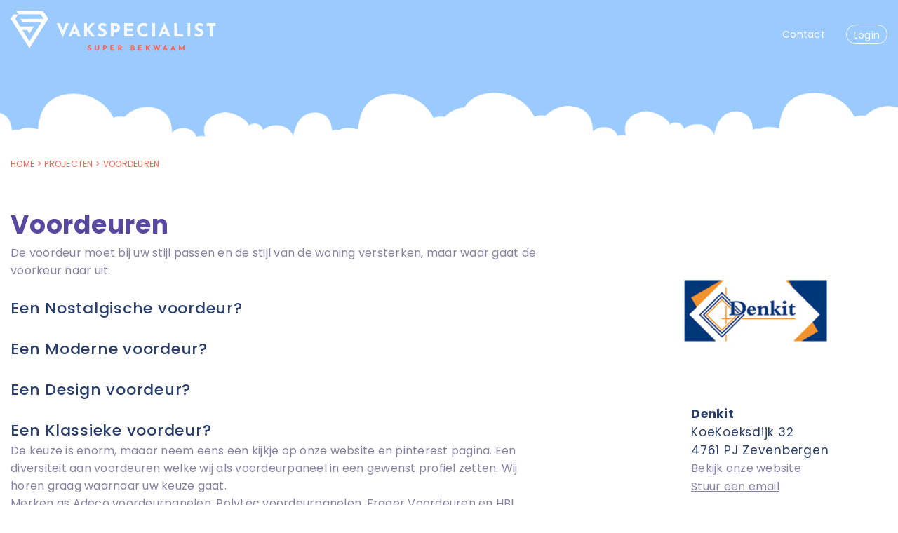

--- FILE ---
content_type: text/html; charset=UTF-8
request_url: https://vakspecialist.nl/Projecten/kunststof/86/voordeuren.html
body_size: 5003
content:

<!DOCTYPE html>
<html lang=nl>
	<head>
		<meta http-equiv="Content-Type" content="text/html; charset=UTF-8">
		<meta name="viewport" content="width=device-width, initial-scale=1, maximum-scale=1.0,user-scalable=0">

		<meta name="google-site-verification" content="V8EdRA4I199nqa1aXrjFMBS3gQPxfzVsVSEJTPyYUDg" />

		<title>Voordeur</title>
<meta name="keywords" content="voordeur, nostalgische voordeur, moderne voordeur, klassieke voordeur.">
<meta name="title" content="Voordeur">
<meta name="description" content="Op zoek naar een voordeur? Nostalgisch, modern, klassiek of design wij hebben de juiste voordeur voor u.">

		<link rel="icon" href="/favicon.png" type="image/x-icon" />
		<link rel="stylesheet" href="/css/style.css" />
		<link rel="stylesheet" href="/css/media.min.css" />
	<!--	<link rel="stylesheet" href="/font/font-awesome/css/font-awesome.min.css">	-->
		<link rel="stylesheet" href="https://use.fontawesome.com/releases/v5.8.2/css/all.css" integrity="sha384-oS3vJWv+0UjzBfQzYUhtDYW+Pj2yciDJxpsK1OYPAYjqT085Qq/1cq5FLXAZQ7Ay" crossorigin="anonymous">
		<link href='https://fonts.googleapis.com/css?family=Lato:400,300,400italic,700,700italic,300italic' rel='stylesheet' type='text/css'>
		<link href='https://fonts.googleapis.com/css?family=Poppins:300,400,500,600,700' rel='stylesheet' type='text/css'>
		<link rel="stylesheet" href="https://cdnjs.cloudflare.com/ajax/libs/rateYo/2.3.2/jquery.rateyo.min.css">
		<link rel="stylesheet" href="/thirdparty/chosen/chosen.min.css">

		<!-- Global site tag (gtag.js) - Google Analytics -->
		<script async src="https://www.googletagmanager.com/gtag/js?id=UA-138172596-2"></script>
		<script>
			window.dataLayer = window.dataLayer || [];
		  	function gtag(){dataLayer.push(arguments);}
		  	gtag('js', new Date());

		  	gtag('config', 'UA-138172596-2');
		</script>

	</head>

	<body>

		<!-- Header -->
		<div class="header show showbg">
			<div class="container">
				<a class="logo" href="/"><img src="/gfx/logo.png" alt="Logo vakspecialist"></a>
				<div class="menu">
					<ul id="topnavmenu"><li>
                        <a href="/contact.html">Contact</a>
                    </li><li>
                        <a href="/admin">Login</a>
                    </li></ul>				</div>
				<div id="burgertje">
					<div class="burger"></div>
				</div>
				<div id="mobile_nav" style="display: none;">
					<div id="menu_closer">
					</div>

					<ul>
					<ul><li>
                            <a href="/contact.html">Contact</a>
                        </li><li>
                            <a href="/Inloggen.html">Login</a>
                        </li></ul>					</ul>
				</div>
			</div>
		</div>

		<!-- Content -->
		<div class="content topmargin">
			<div class="pageheader"></div>		<div class="container">
			<div id='breadcrumbs'>
				<a title='Home' href='/Home.html'>Home</a> > <a title='vakspecialist projecten' href='/Projecten.html'>Projecten</a> > <a title='project Voordeuren' href=''>Voordeuren</a>			</div>

			<div id='projects'>
				<div id="projectinfo">
					<h1>Voordeuren</h1>

					<div class='projectdesc read'>
						<p>De voordeur moet bij uw stijl passen en de stijl van de woning versterken, maar waar gaat de voorkeur naar uit:</p>
<ul>
<li>
<h3>Een Nostalgische voordeur?</h3>
</li>
<li>
<h3>Een Moderne voordeur?</h3>
</li>
<li>
<h3>Een Design voordeur?</h3>
</li>
<li>
<h3>Een Klassieke voordeur?</h3>
</li>
</ul>
<p>De keuze is enorm, maaar neem eens een kijkje op onze website en pinterest pagina. Een diversiteit aan voordeuren welke wij als voordeurpaneel in een gewenst profiel zetten. Wij horen graag waarnaar uw keuze gaat.</p>
<p>Merken as Adeco voordeurpanelen, Polytec voordeurpanelen, Frager Voordeuren en HBI voordeuren behoren tot onze kwaliteitsleveranciers in diverse prijsklasse</p>
<p>Bekijk ook de <a title="Voordeuren" href="http://denkit.nl/Producten/Voordeur-Deurpanelen.html">voordeuren pagina</a> op onze Denkit ramen en deuren website.</p>
<p>&nbsp;</p>
<h2>Het gaat niet altijd om de prijs, het gaat om een passend advies en dat geef ik u graag.</h2>
<h2>Groeten Ben</h2>
<p>verkoop@denkit.nl</p>						<div class="fade"></div>
					</div>

					<div class='projectmaker'>
						<div class='projectlogo'>
							<img src='/upl/gebruikers/80/logos/logo.jpg' alt='Denkit'>						</div>
						<div class='projectcontactinfo'>
							<!--
									Hier moet de overige informatie van het bedrijf terecht gaan komen
							-->
								<div class="address">
											<span class="project_ctitle">Denkit</span>
											KoeKoeksdijk 32<br>
											4761 PJ Zevenbergen<br>
											<a href="http://www.denkit.nl" target="_blank">Bekijk onze website</a><br>
											<a href="mailto:info@denkit.nl">Stuur een email</a>
										</div>						<!--	<a href='/vakspecialist/kunststof/Zevenbergen/80/denkit.html#vak_contact' title='Neem contact op' class='btn'>Neem contact op</a>	-->
						<a href='/vakspecialist/kunststof/Zevenbergen/80/denkit.html' title='Bekijk onze bedrijfspagina' class='btn'>Bekijk onze bedrijfspagina</a>
						<!--
							<strong>Contact</strong>
							<ul class='contactinfo'>
								<li>KoeKoeksdijk 32</li>
								<li>4761 PJ Zevenbergen</li>
								<li><a href='mailto:info@denkit.nl' title='email Denkit'>info@denkit.nl</a></li>
								<li><a href='http://www.denkit.nl' title='website van Denkit'>http://www.denkit.nl</a></li>
							</ul>
							<span class='projectphone'>0168335638</span>
						-->
						</div>
					</div>
					<span class="readmore">+ Meer</span>
				</div>

				
				<div id='projectgallery'>
					<div id="galleryHolder">
						<h2>Media | Voordeuren</h2>

						<div class='galleryholder'>	<div class='galleryimg' projectnum='86' picturenum='590'>
												<img src='/upl/gebruikers/80/projecten/voordeur met melkmeisjes.jpg' alt='voordeur met melkmeisjes'>
											</div>	<div class='galleryimg' projectnum='86' picturenum='589'>
												<img src='/upl/gebruikers/80/projecten/elektrische voordeur.jpg' alt='elektrische voordeur'>
											</div>	<div class='galleryimg' projectnum='86' picturenum='587'>
												<img src='/upl/gebruikers/80/projecten/Kunststof kozijnen en voordeur.jpg' alt='Kunststof kozijnen en voordeur'>
											</div></div><div class='allgallery btn' projectnum='86' picturenum='590'>Bekijk alle foto's</div>					</div>
				</div>

				<div id='projectrelated'><div id='relatedtitle' class='fullwidth'><h2>Gerelateerde projecten - Kunststof</h2></div><div id='relatedWrapper'>	<div id='relatedSliderNav'>
						<div class='relbtn prev'></div>
						<div class='relbtn next'></div>
					</div>
					<div id='relatedprojects'>

						<div id='relatedlist'>	<div class='project'>
						<a href='/Projecten/kunststof/87/kunststof-hefschuifpui.html'>
							<span class='projectimgholder'>
								<img src='/upl/gebruikers/80/projecten/Quinline 74 hefschuifpui.jpg' alt='Quinline 74 hefschuifpui'>
							</span>
							<div class='projectinfo'>
								<div class='projectitle'><h3>Kunststof hefschuifpui</h3></div>
								<div class='projecdesc'>Grote partij glas, met een maximale lichtinval. een schuifpui is veelzijdig en haalt de tuin bij uw woning.</div>
							</div>
							<div class='projectColorOverlay'></div>
						</a>
						</div>	<div class='project'>
						<a href='/Projecten/kunststof/85/kunststof-kozijnen-hoeven.html'>
							<span class='projectimgholder'>
								<img src='/upl/gebruikers/80/projecten/Hoeven kunststof kozijnen.jpg' alt='Hoeven kunststof kozijnen'>
							</span>
							<div class='projectinfo'>
								<div class='projectitle'><h3>Kunststof kozijnen Hoeven</h3></div>
								<div class='projecdesc'>Wij werken graag aan het mooiste huis van de straat.</div>
							</div>
							<div class='projectColorOverlay'></div>
						</a>
						</div>	</div></div>		</div>
				</div>			</div>
		</div>
				</div>

		<!-- Footer -->
		<div class="footerimage"></div>
		<div class="footer">
			<div class="container">
				<img src="/gfx/logo.png">
				<div class="leftcol">
					<p>Contact:<br />Cami dels Castellons 5<br />03725 Teulada<br />Alicante Spain</p>
<p>+31 (0) 85 1307 425</p>				<!--	<a href="/contact/Gebruiksvoorwaarden%2C%2DDisclaimer%2Den%2DPrivacy%2DStatement.html">Algemene voorwaarden</a>	-->
				</div>
				<div class="centercol">
					<ul>
						<li><a href='/Home.html'>Home</a></li><li><a href='/Zo%2Dwerkt%2Dhet.html'>Zo werkt het</a></li><li><a href='/Veelgestelde%2Dvragen.html'>Veelgestelde vragen</a></li><li><a href='/Projecten.html'>Projecten</a></li><li><a href='/contact.html'>Contact</a></li><li><a href='/contact/Gebruiksvoorwaarden%2C%2DDisclaimer%2Den%2DPrivacy%2DStatement.html'>Algemene voorwaarden</a></li><li><a href='/Overzicht%2DSpecialisten.html'>Alle vakspecialisten</a></li>					<!--
						<li><a href="#">Home</a></li>
						<li><a href="#">Zo werkt het</a></li>
						<li><a href="#">Services</a></li>
						<li><a href="#">Projecten</a></li>
						<li><a href="#">Veelgestelde vragen</a></li>
						<li><a href="#">Aanmelden</a></li>
						<li><a href="#">Partners</a></li>
						<li><a href="#">Contact</a></li>
					-->
					</ul>
				</div>
				<div class="centercol">
					<ul>
						<li><a href='https://vakspecialist.nl/admin' target='_blank'>Aanmelden/inloggen</a></li>					</ul>
				</div>
				<div class="rightcol">
					<form class="footerform" method="get" action="/admin/?page=register">
						<span class="formtitle">Direct aanmelden</span>
						<label>Naam van uw bedrijf:</label>
						<input type="text" name="bedrijfsnaam">
						<label>Uw email:</label>
						<input type="text" name="email">
						<label>Kies een categorie:</label>
						<select class="footerselector" name="category">
							<option value="">&nbsp;</option>
							          <option value="Aannemer">Aannemer</option>          <option value="Advocaat">Advocaat</option>          <option value="Alimentatie">&nbsp;&nbsp;&nbsp;&nbsp;Alimentatie</option>          <option value="Arbeidsrecht">&nbsp;&nbsp;&nbsp;&nbsp;Arbeidsrecht</option>          <option value="Bestuursrecht">&nbsp;&nbsp;&nbsp;&nbsp;Bestuursrecht</option>          <option value="Burenrecht">&nbsp;&nbsp;&nbsp;&nbsp;Burenrecht</option>          <option value="Echtscheiding">&nbsp;&nbsp;&nbsp;&nbsp;Echtscheiding</option>          <option value="Erfrecht">&nbsp;&nbsp;&nbsp;&nbsp;Erfrecht</option>          <option value="Familierecht">&nbsp;&nbsp;&nbsp;&nbsp;Familierecht</option>          <option value="Huurrecht">&nbsp;&nbsp;&nbsp;&nbsp;Huurrecht</option>          <option value="Letselschade">&nbsp;&nbsp;&nbsp;&nbsp;Letselschade</option>          <option value="Ontslag">&nbsp;&nbsp;&nbsp;&nbsp;Ontslag</option>          <option value="Onvermogen">&nbsp;&nbsp;&nbsp;&nbsp;Onvermogen</option>          <option value="Strafrecht">&nbsp;&nbsp;&nbsp;&nbsp;Strafrecht</option>          <option value="Verkeersrecht">&nbsp;&nbsp;&nbsp;&nbsp;Verkeersrecht</option>          <option value="Airconditioning ">Airconditioning </option>          <option value="Architect">Architect</option>          <option value="Interieur">&nbsp;&nbsp;&nbsp;&nbsp;Interieur</option>          <option value="Landschap">&nbsp;&nbsp;&nbsp;&nbsp;Landschap</option>          <option value="Stedenbouwkundig">&nbsp;&nbsp;&nbsp;&nbsp;Stedenbouwkundig</option>          <option value="Badkamer">Badkamer</option>          <option value="Cateraar">Cateraar</option>          <option value="CV installateur">CV installateur</option>          <option value="Dakdekker">Dakdekker</option>          <option value="Elektricien">Elektricien</option>          <option value="Fietsenmaker">Fietsenmaker</option>          <option value="Financiële dienstverlening">FinanciÃ«le dienstverlening</option>          <option value="Accountant">&nbsp;&nbsp;&nbsp;&nbsp;Accountant</option>          <option value="Boekhouder">&nbsp;&nbsp;&nbsp;&nbsp;Boekhouder</option>          <option value="Forever Business owner">Forever Business owner</option>          <option value="Gevelreiniger">Gevelreiniger</option>          <option value="Glaszetter">Glaszetter</option>          <option value="Hondenuitlaatservice">Hondenuitlaatservice</option>          <option value="Hovenier">Hovenier</option>          <option value="Tuinbestrating">&nbsp;&nbsp;&nbsp;&nbsp;Tuinbestrating</option>          <option value="Tuinonderhoud">&nbsp;&nbsp;&nbsp;&nbsp;Tuinonderhoud</option>          <option value="Tuinontwerp">&nbsp;&nbsp;&nbsp;&nbsp;Tuinontwerp</option>          <option value="Tuinrenovatie">&nbsp;&nbsp;&nbsp;&nbsp;Tuinrenovatie</option>          <option value="ICT">ICT</option>          <option value="Wi-Fi">&nbsp;&nbsp;&nbsp;&nbsp;Wi-Fi</option>          <option value="Kabel Installateur">Kabel Installateur</option>          <option value="Keuken">Keuken</option>          <option value="Klusser">Klusser</option>          <option value="Kozijnen">Kozijnen</option>          <option value="Aluminium">&nbsp;&nbsp;&nbsp;&nbsp;Aluminium</option>          <option value="Hout">&nbsp;&nbsp;&nbsp;&nbsp;Hout</option>          <option value="Kunststof">&nbsp;&nbsp;&nbsp;&nbsp;Kunststof</option>          <option value="Loodgieter">Loodgieter</option>          <option value="Maaltijdbezorger senioren">Maaltijdbezorger senioren</option>          <option value="Makelaar      ">Makelaar      </option>          <option value="Aankoopmakelaar">&nbsp;&nbsp;&nbsp;&nbsp;Aankoopmakelaar</option>          <option value="Bedrijfsmakelaar">&nbsp;&nbsp;&nbsp;&nbsp;Bedrijfsmakelaar</option>          <option value="Taxateur">&nbsp;&nbsp;&nbsp;&nbsp;Taxateur</option>          <option value="Verkoopmakelaar">&nbsp;&nbsp;&nbsp;&nbsp;Verkoopmakelaar</option>          <option value="Meubelmaker">Meubelmaker</option>          <option value="Paard">Paard</option>          <option value="Hoefsmid">&nbsp;&nbsp;&nbsp;&nbsp;Hoefsmid</option>          <option value="Manege">&nbsp;&nbsp;&nbsp;&nbsp;Manege</option>          <option value="Pensionstal">&nbsp;&nbsp;&nbsp;&nbsp;Pensionstal</option>          <option value="Pedicure">Pedicure</option>          <option value="Reclame">Reclame</option>          <option value="Autoreclame">&nbsp;&nbsp;&nbsp;&nbsp;Autoreclame</option>          <option value="Bewegwijzering">&nbsp;&nbsp;&nbsp;&nbsp;Bewegwijzering</option>          <option value="Gevelreclame">&nbsp;&nbsp;&nbsp;&nbsp;Gevelreclame</option>          <option value="Raambelettering">&nbsp;&nbsp;&nbsp;&nbsp;Raambelettering</option>          <option value="Reclameborden">&nbsp;&nbsp;&nbsp;&nbsp;Reclameborden</option>          <option value="Spandoeken">&nbsp;&nbsp;&nbsp;&nbsp;Spandoeken</option>          <option value="Stickers">&nbsp;&nbsp;&nbsp;&nbsp;Stickers</option>          <option value="Wanddecoraties">&nbsp;&nbsp;&nbsp;&nbsp;Wanddecoraties</option>          <option value="Rioolservice ">Rioolservice </option>          <option value="Schilder">Schilder</option>          <option value="Schilder binnen">&nbsp;&nbsp;&nbsp;&nbsp;Schilder binnen</option>          <option value="Schilder buiten">&nbsp;&nbsp;&nbsp;&nbsp;Schilder buiten</option>          <option value="Sierbestrating">Sierbestrating</option>          <option value="Slotenmaker">Slotenmaker</option>          <option value="Steigerbouw">Steigerbouw</option>          <option value="Tekstschrijver">Tekstschrijver</option>          <option value="Thuiskapper">Thuiskapper</option>          <option value="Thuiskok">Thuiskok</option>          <option value="Trapbekleder">Trapbekleder</option>          <option value="Veranda">Veranda</option>          <option value="Aluminium">&nbsp;&nbsp;&nbsp;&nbsp;Aluminium</option>          <option value="Hout">&nbsp;&nbsp;&nbsp;&nbsp;Hout</option>          <option value="Kunststof">&nbsp;&nbsp;&nbsp;&nbsp;Kunststof</option>          <option value="Verhuizer">Verhuizer</option>          <option value="Vloeren">Vloeren</option>          <option value="Beton">&nbsp;&nbsp;&nbsp;&nbsp;Beton</option>          <option value="Giet">&nbsp;&nbsp;&nbsp;&nbsp;Giet</option>          <option value="Laminaat">&nbsp;&nbsp;&nbsp;&nbsp;Laminaat</option>          <option value="Parket">&nbsp;&nbsp;&nbsp;&nbsp;Parket</option>          <option value="PVC">&nbsp;&nbsp;&nbsp;&nbsp;PVC</option>          <option value="Tapijt">&nbsp;&nbsp;&nbsp;&nbsp;Tapijt</option>          <option value="Tegels">&nbsp;&nbsp;&nbsp;&nbsp;Tegels</option>          <option value="Vinyl">&nbsp;&nbsp;&nbsp;&nbsp;Vinyl</option>          <option value="Witgoedreparateur">Witgoedreparateur</option>          <option value="Zonnepanelen">Zonnepanelen</option>          <option value="Zonwering">Zonwering</option>          <option value="Zonwering Binnen">&nbsp;&nbsp;&nbsp;&nbsp;Zonwering Binnen</option>          <option value="Zonwering Buiten">&nbsp;&nbsp;&nbsp;&nbsp;Zonwering Buiten</option>						</select>
						<input type="hidden" name="page" value="register">
						<input class="btnlink" type="submit" value="Nu aanmelden">
					</form>
				</div>
			</div>
		</div>

		<div id="page">
			<div id="content">



				<div id="footer">
						<ul class='footerMenu'>
                        <li><h3>Contact</h3></li><li><a href='/Home.html'>Vakspecialist.nl</a></li><li><a>Tingietersweg 6</a></li><li><a>2031 ES Haarlem</a></li><li><a>+31 (0) 85 1307 425</a></li><li><a href='/contact/Gebruiksvoorwaarden%2C%2DDisclaimer%2Den%2DPrivacy%2DStatement.html'>Gebruiksvoorwaarden</a></li></ul>	<ul class='footerMenu'>
                        <li><h3>Social Media</h3></li><li><a href='https://www.facebook.com/Vakspecialist.nl/' target='_blank'>Volg ons op Facebook</a></li><li><a href='https://www.instagram.com/vakspecialist.nl/' target='_blank'>Volg ons op Instagram</a></li><li><a href='https://twitter.com/uwvakspecialist' target='_blank'>Volg ons op Twitter</a></li></ul>	<ul class='footerMenu'>
                        <li><h3>Links</h3></li><li><a href='/Links.html'>Partners</a></li></ul>	<ul class='footerMenu'>
                        <li><h3>Services</h3></li><li><a href='https://vakspecialist.nl/admin/?page=register' target='_blank'>Aanmelden Vakspecialist</a></li><li><a href='/Veelgestelde%2Dvragen.html'>Veelgestelde vragen</a></li><li><a href='/Vacatures%2DVakspecialist.html'>Vacatures voor vakspecialisten</a></li><li><a href='/CVs%2DVakspecialist.html'>Cv's voor vakspecialisten</a></li></ul>	<ul class='footerMenu'>
                        <li><h3>Test</h3></li><li><a href='/Zo%2Dwerkt%2Dhet.html'>Zo werkt het</a></li><li><a href='/Services.html'>Services</a></li><li><a href='/Projecten.html'>Projecten</a></li></ul>					<div id="lionhead">
					<!--	<a href="http://lionhead.nl" title="lionhead BV" target="_blank"><img src="/gfx/lh_logo.png" alt="lionhead"/></a> -->
					</div>
				</div>
			</div>
		</div>

		<!-- JavaScript -->
		<script src="https://ajax.googleapis.com/ajax/libs/jquery/1.12.4/jquery.min.js"></script>
	<!--	<script src="https://ajax.googleapis.com/ajax/libs/jquery/3.6.0/jquery.min.js"></script>	-->
		<script src="https://cdnjs.cloudflare.com/ajax/libs/rateYo/2.3.2/jquery.rateyo.min.js"></script>
		<script type="text/javascript" src="https://maps.google.com/maps/api/js?key=AIzaSyAH3THCBuMtrHYliBF3IE8eNLKJ8XRVJrM"></script>
		<script type="text/javascript" src="/thirdparty/chosen/chosen.jquery.js"></script>
		<script src="/js/scripts.js?d=1768781459"></script>
		<script src="/js/formcheck.js"></script>
		<script src="/js/googlemap.js"></script>
		<script src="https://ajax.googleapis.com/ajax/libs/jqueryui/1.12.1/jquery-ui.min.js"></script>
		<script src="/js/jquery.ui.datepicker-nl.js"></script>
		<script src='https://www.google.com/recaptcha/api.js'></script>

	</body>
</html>


--- FILE ---
content_type: text/css
request_url: https://vakspecialist.nl/css/style.css
body_size: 17717
content:
/**********************************************
    Nieuwe CSS
**********************************************/
textarea,
input.text,
input[type="text"],
input[type="button"],
input[type="submit"],
.input-checkbox {
    -webkit-appearance: none;
}

.vblink{
    display: none;
    float: left;
    width: 100%;
    padding: 25px;
    -webkit-box-shadow: 0px 0px 10px 10px rgba(230,228,234,1);
    -moz-box-shadow: 0px 0px 10px 10px rgba(230,228,234,1);
    box-shadow: 0px 0px 10px 10px rgba(230,228,234,1);
    margin-top: 25px;
    border-top: 1px solid #cecece;
}

.container{
    margin: 0 auto;
    width: calc(100% - 30px);
    padding: 0 15px;
    max-width: 1250px;
    position: relative;
}

.pviewer{
    float: left;
    width: 100%;
}

.header{
    position: fixed;
    top: 0;
    left: 0;
    float: left;
    width: 100%;
/*    background-color: #9ccaff;    */
    padding: 15px 0;
    opacity: 1;
    transition: all .2s ease;
    -webkit-transition: all .2s ease;
    z-index: 10000;
}

.header.show{
    background-color: #9bcafe;
}

.header.nobg{
    transition: all .2s ease;
    -webkit-transition: all .2s ease;
    background-color: transparent;
    opacity: 0;
}

.header.showbg{
/*    background-image: url('../gfx/headerbg.jpg');
    background-size: cover;
    height: 180px;
*/
}

.content, .footer{
    float: left;
    width: 100%;
}

.content{
    margin-bottom: -350px;
}

.content.topmargin{
/*    margin-top: 210px;    */
    margin-top: 95px;
    margin-bottom: 0;
}

.footer{
    padding: 80px 0 40px;
    background-color: #a8b4cc;
}

.header .menu{
    float: right;
}

.header .menu ul li{
    float: left;
    margin: 20px 0;
}

.header .menu ul li:last-child{
    border: 1px solid #fff;
    border-radius: 20px;
    margin-left: 20px;
}

.header .menu ul li a{
    color: #fff;
    font-size: 14px;
    font-weight: 400;
    text-decoration: none;
    padding: 10px;
}

.teaser{
    float: left;
    width: 100%;
    background-size: cover;
    min-height: 75vh;
    transition: all 1s ease;
    position: relative;
    background-size: 100%;
    background-repeat: no-repeat;
    margin-bottom: 40px;
}

.teaser.flyin{
/*    margin-top: 100vh;    */
    transition: all 1s ease;
    -webkit-transition: all 1s ease;
}

.teasertext{
    float: left;
    width: 65%;
    margin-top: 67vh;
}

.teasertext h1{
    font-weight: bold;
    font-size: 45px;
    color: #58489e;
    margin-bottom: 0;
}

.teasertext p{
    font-size: 24px;
    color: #8680a1;
}

.blueflyin{
    transition: all 1s ease;
    -webkit-transition: all 1s ease;
    height: 0;
    width: 100%;
    background-color: #9bcafe;
}

.blueflyin.disp{
    height: 100vh;
}

.starthere{
    position: absolute;
    top: 60vh;
    right: 7%;
}




#page{
    display: none;
}

/**********************************************
    /Nieuwe CSS
**********************************************/


body {
    padding: 0;
    margin: 0;
    background-color: #ffffff;
    color: #293e6b;
    font-size: 17px;
    font-family: "Poppins", sans-serif;
    position: relative;
    letter-spacing: 0.75px;
}
ul,
li {
    margin: 0;
    padding: 0;
    list-style: none;
}
p,
a {
    font-size: 16px;
    color: #8680a1;
    font-family: "Poppins", sans-serif;
    margin: 0;
    padding: 0;
    letter-spacing: 0.25px;
}
h1 {
    font-weight: bold;
    font-size: 36px;
    margin: 0;
    padding: 0;
    color: #58489e;
}
h2 {
    font-weight: bold;
    font-size: 34px;
    margin: 0;
    padding: 0;
    color: #58489e;
}
h3 {
    font-weight: 400;
    font-size: 24;
    margin: 0;
    padding: 0;
}
h4 {
    font-weight: 400;
    font-size: 22;
    margin: 0;
    padding: 0;
}
h5 {
    font-weight: 400;
    font-size: 20;
    margin: 0;
    padding: 0;
}
img {
    border: 0;
}
input,
textarea {
    font-family: "Poppins", sans-serif;
    font-size: 14px;
}
::-webkit-input-placeholder {
    color: #384d74;
    opacity: 1;
    font-size: 14px;
}
:-moz-placeholder {
    color: #384d74;
    opacity: 1;
    font-size: 14px;
}
::-moz-placeholder {
    color: #384d74;
    opacity: 1;
    font-size: 14px;
}
:-ms-input-placeholder {
    color: #384d74;
    opacity: 1;
    font-size: 14px;
}
#page #defaultcontent img {
    max-width: 100%;
}
.imgleft {
    float: left;
}
.imgright {
    float: right;
}
.mandatory.false {
    border: 1px solid red !important;
}
span.readmore {
    cursor: pointer;
    display: block;
    clear: both;
    position: absolute;
    z-index: 666;
    bottom: 20px;
}
.leftkol span.readmore {
    bottom: auto;
}
.fade {
    background: linear-gradient(rgba(255, 255, 255, 0), rgba(255, 255, 255, 1) 100%);
    content: "";
    position: absolute;
    height: 50px;
    width: 100%;
    left: 0;
    bottom: 0;
    display: none;
}
#projectinfo .readmore{
    display: none;
}
.clearer {
    clear: both;
}
#page {
    width: 100%;
    max-width: inherit;
    background-color: #ffffff;
    margin: 0 auto;
    overflow: hidden;
}
#page #content {
    margin: 0px;
    overflow: hidden;
    position: relative;
}
#homecontent {
    width: 100%;
}
#defaultcontent {
    padding: 0 calc(7% + 60px);
}
#breadcrumbs {
    float: left;
    margin: 25px 0;
    width: 100%;
    font-size: 12px;
    color: #ff5e4d;
}
#breadcrumbs a {
    font-size: 12px;
    color: #ff5e4d;
    text-transform: uppercase;
    text-decoration: none;
}
#mobileSpecialists {
    display: none;
} /**************** * Navigatie * ****************/
#content #navigatie {
}
#content #navigatie #mobtop {
    background-color: #e7f0f1;
    text-align: right;
    padding: 5px;
    display: none;
}
#content #navigatie #mobtop a {
    text-decoration: none;
    font-size: 14px;
    color: #22314e;
    padding: 0 0 0 25px;
    position: relative;
}
#content #navigatie #mobtop a:first-child::before {
    content: "";
    position: absolute;
    background: url("/gfx/noteIcon.png") no-repeat center;
    height: 20px;
    width: 20px;
    top: 0;
    left: 0;
}
#content #navigatie #mobtop a:last-child::before {
    content: "";
    position: absolute;
    background: url("/gfx/personIcon.png") no-repeat center;
    height: 20px;
    width: 20px;
    top: 0;
    left: 0;
}
#content #navigatie #topnav {
    height: 83px;
/*    width: 100%;    */
    width: 80%;
    margin: 0 calc(7% + 60px);
}
#content #navigatie #topnav .logo {
/*    margin: 16px 0 16px 40px;    */
    margin: 16px 0;
    display: inline-block;
}
#content #navigatie #topnav .logo img {
    vertical-align: middle;
}
#content #navigatie #topnav #topnavmenu {
    float: right;
/*    margin-right: 25px;    */
}
#content #navigatie #topnav #topnavmenu li {
    float: left;
    margin-top: 40px;
}
#content #navigatie #topnav #topnavmenu li a {
    text-decoration: none;
    color: #3e5172;
    text-transform: uppercase;
    margin: 0 0 0 25px;
    font-size: 14px;
    letter-spacing: 0.75px;
}
#content #navigatie #topnav #topnavmenu li a:hover {
    color: #6183c2;
}
#burgertje {
    position: relative;
    width: 40px;
    height: 40px;
    float: right;
    margin: 0 20px 0 0;
    display: none;
    cursor: pointer;
}
#burgertje .burger {
    width: 100%;
    height: 4px;
    position: absolute;
    margin: auto;
    top: 0;
    bottom: 0;
    background-color: #fff;
}
#burgertje .burger::after {
    background-color: #fff;
    position: absolute;
    content: "";
    height: 4px;
    top: -7px;
    width: 100%;
}
#burgertje .burger::before {
    background-color: #fff;
    position: absolute;
    content: "";
    height: 4px;
    bottom: -7px;
    width: 100%;
}
#mobile_nav {
    position: fixed;
    z-index: 111111;
    width: 100%;
    height: calc(100% - 150px);
    top: 0;
    left: 0;
    background: rgba(155, 202, 254, 0.93);
    padding: 100px 0 50px 0;
    text-align: center;
    display: none;
    overflow: scroll;
}
#mobile_nav ul {
    height: 100%;
    overflow: scroll;
}
#mobile_nav ul.overflow {
    border-bottom: 1px solid #ffffff;
}
#mobile_nav ul.overflow::before,
#mobile_nav ul.overflow::after {
    background-color: #ffffff;
    bottom: 60px;
    content: "";
    height: 15px;
    right: 20px;
    margin: auto;
    overflow: hidden;
    position: absolute;
    width: 3px;
    transform: rotate(45deg);
    -webkit-transform: rotate(45deg);
    -ms-transform: rotate(45deg);
}
#mobile_nav ul.overflow::after {
    transform: rotate(135deg);
    -webkit-transform: rotate(135deg);
    -ms-transform: rotate(135deg);
    right: 29px;
}
#mobile_nav #menu_closer {
    height: 30px;
    position: absolute;
    right: 30px;
    top: 65px;
    width: 30px;
    cursor: pointer;
}
#menu_closer::before {
    content: "";
    position: absolute;
    height: 100%;
    width: 4px;
    background-color: #ffffff;
    transform: rotate(45deg);
    -webkit-transform: rotate(45deg);
    -ms-transform: rotate(45deg);
}
#menu_closer::after {
    content: "";
    position: absolute;
    height: 100%;
    width: 4px;
    background-color: #ffffff;
    transform: rotate(-45deg);
    -webkit-transform: rotate(-45deg);
    -ms-transform: rotate(-45deg);
}
#mobile_nav ul li a {
    color: #ffffff;
    text-decoration: none;
    font-weight: 600;
    font-size: 20px;
    line-height: 40px;
}
#mobile_nav ul li.menu a {
    color: #7ca3eb;
}
#content #navigatie #specialist_navigatie {
    background-color: #6183c2;
    overflow: hidden;
    height: 60px;
    padding: 0;
    width: 100%;
}
#content #navigatie #specialist_navigatie a {
    font-size: 16px;
    color: #ffffff;
    text-decoration: none;
    text-transform: uppercase;
    line-height: 60px;
    letter-spacing: 0.75px;
    padding: 15px 0;
}
#content #navigatie #specialist_navigatie .specialist_button {
    float: left;
    padding: 0 40px;
    -webkit-transition: all 0.3s ease-in-out;
    -moz-transition: all 0.3s ease-in-out;
    -o-transition: all 0.3s ease-in-out;
    transition: all 0.3s ease-in-;
}
#content #navigatie #specialist_navigatie .specialist_button:hover {
    background-color: #4e74bb;
    -webkit-transition: all 0.3s ease-in-out;
    -moz-transition: all 0.3s ease-in-out;
    -o-transition: all 0.3s ease-in-out;
    transition: all 0.3s ease-in-;
}
#content #navigatie #specialist_navigatie .specialist_button.active {
    background-color: #364d73;
}
#content #navigatie #specialist_navigatie .buttonsright {
    float: right;
}
#content #navigatie #specialist_navigatie .buttonsright .plaats {
    margin: 0 10px;
    color: #384d74;
    background-color: #ffffff;
    font-size: 14px;
    border-radius: 5px;
    padding: 5px 15px;
}
#content #navigatie #specialist_navigatie .buttonsright .aanmeld {
    background-color: #bed600;
    color: #384d74;
    font-size: 14px;
    border-radius: 5px;
    padding: 5px 15px;
    margin: 0 10px;
} /******************************** * Homepagina vakspecialisten * ********************************/
#specialist_image {
    overflow: hidden;
    width: 100%;
}
#specialist_image .specialist_wrapper {
    position: relative;
    height: 75vh;
    background-position: center;
    margin-top: 8vh;
    background-size: cover;
}
#specialist_image .specialist_wrapper .categorie_image {
    display: block;
    margin-top: 90px;
}
#specialist_image .specialist_wrapper .categorieOverlay {
    width: 70%;
    position: absolute;
    margin: auto;
    top: 50px;
    margin-top: -110px;
    left: 0;
    right: 0;
    text-align: center;
    color: #ffffff;
    font-size: 20px;
    font-weight: 300;
}
#specialist_image .specialist_wrapper .categorieOverlay p {
    text-align: center;
    color: #22314e;
    font-size: 20px;
    font-weight: 300;
}
#specialist_image .specialist_wrapper .categorieOverlay h2,
.categorieOverlay h1 {
    color: #22314e;
    font-size: 36px;
    font-weight: 300;
}
#specialist_image .specialist_wrapper .categorieOverlay h2 strong {
    font-weight: 400;
}
#specialist_image .specialist_wrapper .categorieOverlay .findSpecialist {
    margin: 20px 0 0 0;
}
#specialist_image .specialist_wrapper .categorieOverlay input,
#specialist_image .specialist_wrapper .categorieOverlay select {
    border: 1px solid #22314e;
    width: 155px;
    background-color: #ffffff;
    border-radius: 5px;
    text-align: center;
    height: 40px;
    font-size: 16px;
    margin: 0;
    padding: 0;
    font-family: "Poppins", sans-serif;
    font-weight: 400;
    color: #384d74;
}
#specialist_image .specialist_wrapper .categorieOverlay select {
    width: 250px;
    margin-right: 10px;
}
#specialist_image .specialist_wrapper .categorieOverlay input[type="submit"] {
    background-color: #bed600;
    text-transform: uppercase;
    cursor: pointer;
    margin: 0 0 0 10px;
}
#specialist_image .specialist_wrapper .specialist {
    display: none;
    font-size: 15px;
    color: #ffffff;
    text-transform: uppercase;
    font-family: "Lato", sans-serif;
    position: absolute;
    background: rgba(0, 0, 0, 0);
}
#specialist_image .specialist_wrapper .specialist.right {
    text-align: right;
}
#specialist_image .specialist_wrapper .specialist_icon {
    display: block;
    width: 60px;
    height: 60px;
    border: 1px solid #22314e;
    position: absolute;
    left: -80px;
}
#specialist_image .specialist_wrapper .specialist_icon img {
    position: absolute;
    margin: auto;
    left: 0;
    top: 0;
    bottom: 0;
    right: 0;
}
#specialist_image .specialist_wrapper .specialist.right .specialist_icon {
    left: auto;
    right: -80px;
}
#specialist_image .specialist_wrapper .specialist_info {
    border-bottom: 1px solid #22314e;
    overflow: hidden;
    height: 60px;
}
#specialist_image .specialist_wrapper .specialist_info a {
    color: #293e6b;
    text-decoration: none;
}
#specialist_image .specialist_wrapper .specialist_info .specialist_name {
    transition: margin 0.5s 0.5s;
    margin: 10px 0 10px 0;
    position: absolute;
    left: 0;
    line-height: normal;
    width: 200px;
    font-size: 15px;
}
#specialist_image .specialist_wrapper .specialist.right .specialist_info .specialist_name {
    right: 0;
    left: auto;
}
#specialist_image .specialist_wrapper .specialist:hover .specialist_info .specialist_name {
    margin: 0 0 10px 0;
    transition: margin 0.5s 0s;
}
#specialist_image .specialist_wrapper .specialist_info .specialist_desc {
    width: 0;
    overflow: hidden;
    transition: width 0.5s 0s;
    margin: 25px 0 0 0;
    text-transform: none;
    position: absolute;
    left: 0;
    overflow: hidden;
    height: 60px;
}
#specialist_image .specialist_wrapper .specialist.right .specialist_info .specialist_desc {
    right: 0;
    left: auto;
}
#specialist_image .specialist_wrapper .specialist:hover .specialist_info .specialist_desc {
    width: 250px;
    transition: width 0.5s 0.5s;
}
#specialist_image .specialist_wrapper .specialist .specialist_info .specialist_desc::before {
    content: "";
    position: absolute;
    color: #bed600;
    left: 0;
    width: 0;
    overflow: hidden;
    transition: width 0s 0.5s;
}
#specialist_image .specialist_wrapper .specialist .specialist_info .specialist_desc .desc_holder {
    width: 250px;
    padding: 0 15px;
    position: absolute;
    left: 0;
}
#specialist_image .specialist_wrapper .specialist.right .specialist_info .specialist_desc .desc_holder {
    left: auto;
    right: 0;
}
#specialist_image .specialist_wrapper .specialist:hover .specialist_info .specialist_desc::before {
    width: 10px;
    content: ">";
}
#specialist_image .specialist_wrapper .specialist.right .specialist_info .specialist_desc::before {
    content: "";
    left: auto;
    right: 0;
}
#specialist_image .specialist_wrapper .specialist.right:hover .specialist_info .specialist_desc::before {
    content: "<";
    width: 10px;
}
#specialist_image .specialist_wrapper .specialist .specialist_dott {
    content: "";
    width: 5px;
    height: 5px;
    border-radius: 5px;
    background-color: #000;
    display: block;
    position: absolute;
    right: -2px;
    bottom: -2px;
    z-index: 5;
}
#specialist_image .specialist_wrapper .specialist.specialist:hover .specialist_dott {
    width: 9px;
    height: 9px;
    background-color: #bed600;
    right: -4px;
}
#specialist_image .specialist_wrapper .specialist.right:hover .specialist_dott {
    left: -4px;
    right: auto;
}
#specialist_image .specialist_wrapper .specialist.right .specialist_dott {
    right: auto;
    left: -2px;
}
#specialist_image .specialist_wrapper .specialist_dottline {
    width: 1px;
    background-color: #000;
    height: 0;
    position: absolute;
    right: 0;
    z-index: 4;
}
#specialist_image .specialist_wrapper .specialist.right .specialist_dottline {
    right: auto;
    left: 0;
}
#specialist_closer {
    /*height:100px;*/
    height: 42px;
    background-color: #22314e;
    clear: both;
    width: 100%;
    position: relative;
    line-height: 100px;
    text-align: center;
    vertical-align: middle;
}
#specialist_closer a {
    text-transform: uppercase;
    background-color: #6183c2;
    color: #ffffff;
    text-decoration: none;
    line-height: 100px;
    border-radius: 5px;
    padding: 10px 40px;
    font-size: 14px;
    letter-spacing: 0.75px;
} /**************************************** * Tekstblok met maximaal 3 kolommen. * ****************************************/
#page #content .tekstblok_holder {
    padding: 70px calc(7% + 60px);
    overflow: hidden;
}
#page #content #defaultcontent .tekstblok_holder {
    padding: 70px 0;
    width: 75%;
}
#page #content .tekstblok_holder .tekstblok {
    width: 100%;
}
.tekstblok_holder .tekstkolom.kol2 {
    width: calc(50% - 20px);
    float: left;
    margin: 0 40px 0 0;
}
.tekstblok_holder .tekstkolom.kol2:last-child {
    margin: 0;
}
.tekstblok_holder .tekstkolom.kol1 {
    width: 100%;
}
.tekstblok_holder .tekstkolom.kol3 {
    width: calc(33% - 20px);
    float: left;
    margin: 0 30px 0 0;
}
.tekstblok_holder .tekstkolom.kol3:last-child {
    margin: 0;
}
#page #content .tekstblok_holder p {
    margin: 0 0 10px;
}
#page #content .tekstblok_holder a {
    font-weight: 500;
    text-decoration: none;
    font-style: italic;
    color: #6183c2;
}
#page #content .tekstblok_holder strong {
    font-weight: 500;
}
#page #content .tekstblok_holder h1 {
    font-weight: 400;
    margin: 0 0 30px 0;
}
#page #content .tekstblok_holder h2,
#page #content .tekstblok_holder h3,
#page #content .tekstblok_holder h4,
#page #content .tekstblok_holder h5 {
    margin: 25px 0 0px;
    font-size: 22px;
    line-height: 1.5;
    font-weight: 500;
}
#page #content .tekstblok_holder h4 {
    font-size: 21px;
    letter-spacing: 0.35px;
    line-height: 23px;
}
#page #content .tekstblok_holder h5 {
    letter-spacing: 0.25px;
    line-height: 22px;
}
#page #content .tekstblok_holder ul {
    margin: 25px 0 25px 15px;
}
#page #content .tekstblok_holder li {
    list-style-type: disc;
} /**************************************************** * Overzicht van alle vakspecialisten in 4 rijen. * * linklist gebruikt dezelfde regels * ****************************************************/
#specialistsOverzicht {
    background-color: #e7f0f1;
}
#overzichttext {
    padding: 20px calc(7% + 60px) 40px;
}
#specialistsOverzicht #spec_overzicht {
    padding: 90px 0;
    overflow: hidden;
}
#specialistsOverzicht #spec_overzicht .specialistListHolder,
.listHolder {
    padding: 70px 100px;
    background-color: #ffffff;
    overflow: hidden;
    margin: 0 calc(7% + 60px);
}
#specialistsOverzicht #spec_overzicht .specialistListHolder .specialistList,
.listHolder .linkList {
    float: left;
    width: 100%;
    margin-bottom: 15px;
}
#specialistsOverzicht #spec_overzicht .specialistListHolder .specialistList li:first-child .vakLetter,
.listHolder .linkList li:first-child .vakLetter {
    margin-top: 0;
}
#specialistsOverzicht #spec_overzicht .specialistList .vakLetter,
.listHolder .linkList .vakLetter {
    width: 35px;
    height: 35px;
    display: block;
    color: #ffffff;
    background-color: #22314e;
    font-size: 22px;
    font-family: "Poppins", sans-serif;
    text-align: center;
    margin: 15px 0 5px 0;
}
#specialistsOverzicht #spec_overzicht .specialistListHolder a,
.listHolder a {
    text-decoration: none;
}
#specialistsOverzicht #spec_overzicht .specialistListHolder a:hover,
.listHolder a:hover {
    font-weight: 500;
} /******************************************************** * Lijst van vakspecialisten met sector en kaart * ********************************************************/
#defaultcontent #specialistenoverview {
}
#defaultcontent #specialistenoverview h1 {
    /*border-left:1px solid #293e6b;*/
    margin: 0 0 0 -30px;
    padding: 100px 0 25px 30px;
    position: relative;
}
#defaultcontent #specialistenoverview h1::before {
    /*position:absolute;background-color:#293e6b;bottom:0;left:0;content:"";width:60px;height:1px*/
}
#specialistenoverview .fulllist {
    width: calc(100% - 100px);
    margin: -20px auto 0;
}
#defaultcontent #specialistenoverview ul {
    float: left;
    width: 31%;
    border-left: 1px solid #293e6b;
    padding: 50px 0 120px;
    position: relative;
    margin: 0 2% -25px 0;
    z-index: 1;
}
#defaultcontent #specialistenoverview ul::before {
    width: 40px;
    height: 40px;
    border: 1px solid #293e6b;
    background: #ffffff url("/gfx/searchIcon.png") no-repeat center;
    content: "";
    position: absolute;
    border-radius: 20px;
    top: 0;
    left: -20px;
}
#defaultcontent #specialistenoverview ul::after {
    /*background-color:#293e6b;content:"\2022";font-size:31px;height:30px;left:-1px;letter-spacing:0;line-height:0;position:absolute;text-indent:-7px;top:-30px;width:1px*/
}
#defaultcontent #specialistenoverview ul:first-child::after {
    content: none;
}
#defaultcontent #specialistenoverview ul li.sector {
    padding: 0 0 0 60px;
    position: relative;
    font-weight: 600;
}
#defaultcontent #specialistenoverview ul li.compname {
    padding: 0 0 0 80px;
    position: relative;
    transition: padding 0.2s;
}
#defaultcontent #specialistenoverview ul li.compname:hover {
    padding: 0 0 0 90px;
}
#defaultcontent #specialistenoverview ul li::before {
    position: absolute;
    height: 1px;
    width: 45px;
    left: 0;
    background-color: #293e6b;
    top: 14px;
    margin: auto;
    content: "\2022";
    font-size: 30px;
    line-height: 2px;
    letter-spacing: 0;
    text-align: right;
    text-indent: 40px;
}
#defaultcontent #specialistenoverview ul li.compname::before {
    width: 65px;
    text-indent: 60px;
    -webkit-transition: all 0.2s ease-in-out;
    -moz-transition: all 0.2s ease-in-out;
    -o-transition: all 0.2s ease-in-out;
    transition: all 0.2s ease-in-out;
}
#defaultcontent #specialistenoverview ul li.compname:hover::before {
    width: 75px;
    text-indent: 70px;
}
#defaultcontent #specialistenoverview ul li,
#defaultcontent #specialistenoverview ul li a {
    text-decoration: none;
    font-size: 17px;
    letter-spacing: 0.2px;
    line-height: 29px;
} /**************************************** * Uitgelichte projecten. Max 6 stuks. * ****************************************/
#projectHighlights {
    width: 100%;
    position: relative;
    overflow: hidden;
    margin: 10px 0;

}
#projectHighlights #overviewText {
    padding: 50px 0 25px;
}
/*
#projectHighlights #overviewText {
    background-color: #e7f0f1;
    padding: 50px 0;
}
*/
#projectHighlights #overviewText .textcontainer {
/*    margin: 0 calc(7% + 60px);    */
    position: relative;
}
#projectHighlights #overviewText .textcontainer p {
    width: calc(100% - 200px);
    font-size: 18px;
}
#projectHighlights #overviewText .textcontainer a {
    position: absolute;
/*    background-color: #6183c2;*/
    top: 0;
    right: 20px;
/*
    text-decoration: none;
    padding: 10px 35px 8px;
    color: #ffffff;
    border-radius: 5px;
    height: 26px;
    font-weight: 300;
    font-size: 14px;
    text-transform: uppercase;
*/
}
#projectHighlights #projectList {
    padding-top: 10px 0;
    padding-bottom: 10px 0;

/*    margin: 0 calc(7% + 60px);    */
    overflow: hidden;
}
.project {
    position: relative;
    overflow: hidden;
    width: 32%;
    height: 290px;
    float: left;
    margin: 0 2% 0 0;
}
.project a img {
    max-width: 100%;
}
#projectHighlights #projectList .project:first-child {
    width: 60%;
    height: 520px;
    margin: 0 30px 0 0;
}
#projectHighlights #projectList .project:nth-child(2),
#projectHighlights #projectList .project:nth-child(3) {
    width: calc(40% - 30px);
    height: 240px;
    margin: 0 0 40px 0;
}
#projectHighlights #projectList .project:last-child {
    margin: 0;
}
.project .projectimgholder {
    width: 100%;
    height: 100%;
    display: block;
    overflow: hidden;
}
.project .projectimgholder img {
    min-width: 100%;
    min-height: 100%;
    max-height: 200%;
    max-width: 100%;
}
.project .projectinfo {
    position: absolute;
    bottom: 0;
    left: 0;
    color: #ffffff;
    padding: 25px;
    float: left;
    width: calc(100% - 50px);
    z-index: 2;
    background-color: rgba(47,24,58,.9);
}
/*
#projectHighlights #projectList .project:first-child .projectinfo {
    background: url("/gfx/projectArrow.png") no-repeat bottom 15px right 15px / 50px 50px;
    padding-bottom: 40px;
}
*/
.project .projectinfo p {
    color: #ffffff;
}
.project .projectinfo .projectitle {
/*    border-bottom: 1px solid #ffffff; */
    display: inline-block;
    margin: 0 0 0 -25px;
    padding: 0px 65px 5px 25px;
    line-height: 1.4;
    min-height: 40px;
    position: relative;
/*    background: url("/gfx/projectArrow.png") no-repeat top -10px right 15px / 35px 35px;  */
}

.projectarrow{
    position: absolute;
    top: -15px;
    right: 25px;
}
/*
#projectHighlights #projectList .project:first-child .projectinfo .projectitle {
    background: none;
    padding: 0 50px 10px 25px;
    margin: 0 0 10px -25px;
}
*/
/*
.project .projectinfo .projectitle::after {
    content: "";
    display: block;
    position: absolute;
    bottom: -3px;
    right: 0;
    width: 5px;
    height: 5px;
    border-radius: 5px;
    background-color: #ffffff;
}
*/
.project .projectinfo .projectitle h3 {
    font-size: 22px;
    font-weight: 400;
}
.project .projectinfo .projecdesc {
    height: auto;
    max-height: 0;
    font-size: 14px;
    overflow: hidden;
    -webkit-transition: max-height 0.5s;
    -moz-transition: max-height 0.5s;
    -o-transition: max-height 0.5s;
    transition: max-height 0.5s;
}
#projectHighlights #projectList .project:first-child .projectinfo .projecdesc {
    max-height: none;
    font-size: 16px;
    padding: 0 50px 0 0;
}
.project:hover .projectinfo .projecdesc {
    max-height: 300px;
}
.project .projectColorOverlay {
    display: none;
    background-color: #21304d;
    position: absolute;
    width: 100%;
    height: 100%;
    top: 0;
    left: 0;
/*    background: linear-gradient(transparent 20%, rgba(15, 29, 53, 0.9) 32%);  */
    background-color: rgba(47,24,58,.9);
/*    background-size: auto 200%;   */
    background-position: 0 -70%;
    z-index: 5;
    -webkit-transition: background-position 0.3s ease-in-out;
    -moz-transition: background-position 0.3s ease-in-out;
    -o-transition: background-position 0.3s ease-in-out;
    transition: background-position 0.3s ease-in-out;
}
.project:hover .projectColorOverlay {
    background-position: 0 100%;
}
#projectHighlights #projectList .project:first-child .projectColorOverlay {
/*    background: linear-gradient(transparent 46%, rgba(15, 28, 53, 0.9) 70%);  */
}
#projectHighlights #projectList .project:first-child:hover .projectColorOverlay {
    background-position: 0 0;
} /******************************** * projecten pagina * ********************************/
#projects {
/*    margin: 0 calc(7% + 60px);    */
}
#projects #projectinfo {
    position: relative;
    display: inline-block;
    margin: 25px 0;
/*    padding: 30px;    */
/*    border: 1px solid #293e6b;    */
/*    width: calc(100% - 60px); */
    width: 100%;
}
#projects #projectinfo::before {
    position: absolute;
    content: "";
    width: 75px;
    height: 1px;
    bottom: 0;
    left: 0;
    background-color: #293e6b;
    display: none;
}
#projects #projectinfo::after {
    position: absolute;
    content: "";
    width: 1px;
    height: 52px;
    bottom: -51px;
    left: 75px;
    background-color: #293e6b;
    display: none;
}
/*
#projects #projectinfo h1 {
    font-size: 26px;
    font-weight: 400;
    color: #22314e;
}
*/
#projects #projectinfo h2 {
    font-weight: 400 !important;
}
#projects .projectdesc {
    width: calc(100% - 500px);
    float: left;
/*    overflow: hidden;
    height: 300px;    */
    position: relative;
}
#projects .projectmaker {
    float: right;
    width: 375px;
    margin: 0 0 25px 0;
}
#projects .projectmaker .projectlogo {
/*    border: 1px solid #293e6b;    */
    padding: 25px;
    position: relative;
    text-align: center;
}
#projects .projectmaker .projectlogo img {
    margin: 0 auto;
    display: block;
    max-width: 100%;
}
#projects .projectmaker .projectlogo::before {
    height: 35px;
    width: 1px;
    background-color: #22314e;
    content: "";
    position: absolute;
    bottom: -35px;
    left: 20px;
    display: none;
}
#projects .projectmaker .projectlogo::after {
    height: 40px;
    width: 40px;
    background: #ffffff url("/gfx/markerlines.jpg") no-repeat center center;
    content: "";
    position: absolute;
    bottom: -75px;
    left: 0;
    border: 1px solid #22314e;
    border-radius: 20px;
    display: none;
}
#projects .projectmaker .projectcontactinfo {
    padding: 0 0 0 95px;
    margin: 40px 0 0 0;
}
#projects .projectmaker .projectcontactinfo .contactbtn {
    background-color: #384d74;
    color: #ffffff;
    text-transform: uppercase;
    font-size: 14;
    font-weight: 500;
    padding: 5px 25px;
    border-radius: 5px;
    text-decoration: none;
}
#projects #projectgallery {
/*    background-color: #e7f0f1;    */
    clear: both;
    overflow: hidden;
/*    margin: 0 0 50px 0;   */
}
#projects #projectgallery #galleryHolder {
/*    margin: 0 46px 25px;  */
/*    padding: 25px 54px 0px;   */
    margin: 35px 0;
    display: inline-block;
/*    border-left: 1px solid #293e6b;    */
    position: relative;
/*    width: calc(100% - 200px);    */
    width: 100%;
}
#projects #projectgallery #galleryHolder::before {
    position: absolute;
    content: "\02022";
    height: 20px;
    width: 100px;
    border-top: 1px solid #293e6b;
    bottom: 0;
    left: -1px;
    background-color: #e7f0f1;
    text-align: right;
    line-height: 0;
    font-size: 20px;
    letter-spacing: -4px;
    display: none;
}
#projects #projectgallery #galleryHolder::after {
    width: 40px;
    height: 40px;
    border: 1px solid #293e6b;
    border-radius: 20px;
    background: #e7f0f1 url("/gfx/searchIcon.png") no-repeat center;
    content: "";
    position: absolute;
    top: 30px;
    left: -20px;
    display: none;
}
/*
#projects #projectgallery h2 {
    font-size: 24px;
    line-height: 1.4;
    color: #364d73;
}
*/
#projects #projectgallery .galleryholder {
    height: 430px;
}
#projects #projectgallery .galleryholder .galleryimg {
    float: left;
    width: 40%;
    overflow: hidden;
    height: 50%;
    border-bottom: 1px solid #ffffff;
    -webkit-box-sizing: border-box;
    -moz-box-sizing: border-box;
    -ms-box-sizing: border-box;
    box-sizing: border-box;
    position: relative;
    cursor: pointer;
}
#projects #projectgallery .galleryholder .galleryimg:first-child {
    width: 60%;
    height: 100%;
    border-right: 1px solid #ffffff;
    border-bottom: none;
    -webkit-box-sizing: border-box;
    -moz-box-sizing: border-box;
    -ms-box-sizing: border-box;
    box-sizing: border-box;
}
#projects #projectgallery .galleryholder .galleryimg:last-child {
    border: none;
}
#projects #projectgallery .galleryholder .galleryimg img {
    width: 100%;
    min-height: 100%;
}
#projects #projectgallery .galleryholder .galleryimg:hover::before {
    opacity: 0.8;
}
#projects #projectgallery .galleryholder .galleryimg:hover::after {
    color: #ffffff;
    content: "Bekijk gallerij";
    display: inline-block;
    left: calc(50% - 86px);
    margin: auto;
    position: absolute;
    top: calc(50% - 50px);
    font-size: 24px;
    font-weight: 400;
    padding-bottom: 15px;
}
#projects #projectgallery .galleryholder .galleryimg::before {
    content: "";
    color: #ffffff;
    width: 100%;
    height: 100%;
    top: 0;
    left: 0;
    background-color: rgba(47,24,58,.9);
    position: absolute;
    opacity: 0;
    transition: opacity 0.2s;
    background-image: url("/gfx/galleryhoverimg.png");
    background-repeat: no-repeat;
    background-position: center center;
    padding: 40px 0 0 0;
}
#projects #projectgallery .allgallery {
/*    background-color: #384d74;
    color: #ffffff;
    text-transform: uppercase;
    font-size: 14px;
*/
    float: right;
    clear: both;
/*
    padding: 5px 35px;
    border-radius: 5px;
    font-weight: 600;
    margin: 20px 0 0 0;
*/
    cursor: pointer;
}
#galleryOverlay {
    background-color: rgba(88,72,158, 0.9);
    bottom: 0;
    left: 0;
    position: fixed;
    right: 0;
    top: 0;
    z-index: 999999999;
}
#galleryOverlay .picturesWrapper {
    max-width: 80%;
    max-height: 80%;
    position: absolute;
    margin: auto;
    top: 0;
    bottom: 0;
    left: 0;
    right: 0;
    height: 0;
    width: 0;
    padding: 60px;
}
#galleryOverlay .picturesWrapper .picturetitle {
    font-size: 24px;
    color: #ffffff;
    position: relative;
    width: calc(100% - 60px);
    top: -10px;
}
#galleryOverlay .picturesWrapper .picturetitle span {
    color: #b0cfff;
}
#galleryOverlay .picturesWrapper .galleryPictures {
    max-height: calc(100% - 60px);
    overflow: hidden;
}
#galleryOverlay .picturesWrapper .galleryPictures::after {
    bottom: 0;
    content: "loading...";
    left: 0;
    margin: auto;
    position: absolute;
    right: 0;
    top: 0;
    color: #ffffff;
    height: 0;
    width: 0;
    text-align: center;
}
#galleryOverlay .picturesWrapper .galleryPictures .button {
    position: absolute;
    top: 0;
    bottom: 0;
    margin: auto;
    width: 45px;
    height: 80px;
    background: url("/gfx/gallerybtn_active.png") no-repeat center;
    cursor: pointer;
    -moz-transform: scaleX(-1);
    -o-transform: scaleX(-1);
    -webkit-transform: scaleX(-1);
    transform: scaleX(-1);
}
#galleryOverlay .picturesWrapper .galleryPictures .closegallery {
    width: 35px;
    height: 35px;
    border-radius: 20px;
    border: 2px solid #ffffff;
    position: absolute;
    top: 45px;
    right: 60px;
    cursor: pointer;
}
#galleryOverlay .picturesWrapper .galleryPictures .closegallery::before {
    position: absolute;
    content: "";
    width: 2px;
    height: 80%;
    margin: auto;
    top: 0;
    bottom: 0;
    left: 0;
    right: 0;
    transform: rotate(45deg);
    -webkit-transform: rotate(45deg);
    -ms-transform: rotate(45deg);
    background-color: #ffffff;
}
#galleryOverlay .picturesWrapper .galleryPictures .closegallery::after {
    position: absolute;
    content: "";
    width: 2px;
    height: 80%;
    margin: auto;
    top: 0;
    bottom: 0;
    left: 0;
    right: 0;
    transform: rotate(-45deg);
    -webkit-transform: rotate(-45deg);
    -ms-transform: rotate(-45deg);
    background-color: #ffffff;
}
#galleryOverlay .picturesWrapper .galleryPictures .button.active {
    background: url("/gfx/gallerybtn.png") no-repeat center;
}
#galleryOverlay .picturesWrapper .galleryPictures .goBack.button {
    left: 0;
}
#galleryOverlay .picturesWrapper .galleryPictures .goForward.button {
    right: 0;
    -moz-transform: scaleX(1);
    -o-transform: scaleX(1);
    -webkit-transform: scaleX(1);
    transform: scaleX(1);
}
#galleryOverlay .picturesWrapper .galleryPictures .goBack.button.active {
    -moz-transform: scaleX(1);
    -o-transform: scaleX(1);
    -webkit-transform: scaleX(1);
    transform: scaleX(1);
}
#galleryOverlay .picturesWrapper .galleryPictures .goForward.button.active {
    -moz-transform: scaleX(-1);
    -o-transform: scaleX(-1);
    -webkit-transform: scaleX(-1);
    transform: scaleX(-1);
}
#galleryOverlay .picturesWrapper .galleryPictures img {
    position: relative;
    z-index: 2001;
}
#galleryOverlay .galleryNavigation {
    background-color: #fff;
    height: 60px;
    width: 100%;
    text-align: center;
    line-height: 60px;
}
#galleryOverlay .galleryNavigation .GalNavBtn {
    cursor: pointer;
    width: 20px;
    height: 20px;
    background-color: #ffffff;
    display: inline-block;
    border-radius: 10px;
    margin: 20px 5px;
}
#galleryOverlay .galleryNavigation .GalNavBtn.active {
    background-color: #58489e;
}
#projectrelated {
/*    margin: 0 0 50px 0;   */
    margin: 25px 0;
    position: relative;
}
#projectrelated #relatedtitle {
/*    padding: 50px 0;  */
/*    background-color: #e7f0f1;    */
/*    margin: 0 0 50px 0;   */
}
#relatedWrapper {
    position: relative;
}
#relatedWrapper #relatedprojects {
    overflow: hidden;
}
#relatedWrapper #relatedprojects #relatedlist .project {
    width: calc(33.3333333334% - 20px);
    height: 290px;
    margin: 0 20px 20px 0;
}
#relatedWrapper #relatedSliderNav .relbtn {
    background: url("/gfx/relatedBtnLeft.png") no-repeat center center;
    width: 25px;
    height: 50px;
    position: absolute;
    margin: auto;
    top: 0;
    bottom: 0;
    left: -50px;
    cursor: pointer;
    display: none;
}
#relatedWrapper #relatedSliderNav .next {
    right: -50px;
    left: auto;
    background: url("/gfx/relatedBtnRight.png") no-repeat center center;
    display: none;
}
#projectHighlights #descriptionText {
    margin: 0 calc(7% + 60px);
    padding: 50px 0 0 0;
}
#allprojects {
/*    margin: 0 calc(7% + 60px);    */
/*    overflow: hidden; */
}
#allprojects #sectorselect {
/*    background-color: #e7f0f1;    */
    width: 100%;
/*    width: calc(100% - 50px); */
    padding: 25px 0;
    float: left;
}
#allprojects #sectorselect h1 {
    text-align: left;
    float: left;
}
#allprojects #sectorselect .customDropdown {
/*    width: 250px;
    background-color: #ffffff;
    margin: 0;
    display: inline-block;
*/
}
#allprojects #sectorselect select {
/*
    border: 0 none;
    color: #384d74;
    cursor: pointer;
    padding: 5px;
    width: calc(100% + 30px);
*/
}
#allprojects .project {
    margin: 0 2% 20px 0;
}
#allprojects .project:nth-child(3n + 4) {
    margin: 0 0 20px 0;
} /**************************** * Vakspecialist * ****************************/
#vakspecialist {
/*    margin: 0 calc(7% + 60px);    */
}
#vakspecialist #vakspecialist_tekst h1 {
    margin: 0;
}
#vakspecialist #vakspecialist_tekst {
    margin: 50px 0 0 0;
    border-left: 1px solid #293e6b;
    display: inline-block;
    margin: 0 0 0 -30px;
    padding: 75px 0 50px 30px;
    position: relative;
    width: 100%;
}
#vakspecialist #vakspecialist_tekst::before {
    bottom: 0;
    left: 0;
    position: absolute;
    height: 1px;
    width: calc(50% - 271px);
    background-color: #364d73;
    content: "";
}
#vakspecialist #vakspecialist_tekst::after {
    bottom: -50px;
    left: calc(50% - 271px);
    position: absolute;
    height: 51px;
    width: 1px;
    background-color: #364d73;
    content: "";
}
#vakspecialist #vakspecialist_company {
    display: inline-block;
    margin: 0 0 100px 0;
}
#vakspecialist_find {
    background-color: #364d73;
    width: 570px;
    padding: 0 100px;
    margin: 50px auto;
    text-align: center;
    color: #ffffff;
}
#vakspecialist_find #vakfind_wrapper {
    padding: 25px 50px;
    position: relative;
    border-left: 1px solid #ffffff;
}
#vakspecialist_find #vakfind_wrapper::before {
    content: "";
    width: 40px;
    height: 40px;
    background: #364d73 url("/gfx/searchIconW.png") no-repeat center;
    border: 1px solid #ffffff;
    border-radius: 20px;
    top: 20px;
    left: -20px;
    position: absolute;
}
#vakspecialist_find #vakfind_wrapper::after {
    content: "\2022";
    width: 1px;
    height: 75px;
    background-color: #364d73;
    border-radius: 20px;
    bottom: -75px;
    left: -1px;
    position: absolute;
    color: #364d73;
    text-indent: -6px;
    font-size: 31px;
    line-height: 150px;
}
#vakspecialist_find h2 {
    font-weight: 500;
}
#vakspecialist_find p {
    color: #ffffff;
    padding: 0 0 20px 0;
}
#vakspecialist_find .findSpecialist input {
    background-color: #ffffff;
    border: medium none;
    border-radius: 5px;
    color: #384d74;
    font-family: "Poppins", sans-serif;
    font-size: 16px;
    font-weight: 400;
    height: 40px;
    margin: 0;
    padding: 0;
    text-align: center;
    width: 155px;
}
#vakspecialist_find .findSpecialist input[type="submit"] {
    background-color: #6183c2;
    color: #ffffff;
    text-transform: uppercase;
    letter-spacing: 0.75px;
    cursor: pointer;
}
#vakspecialist #vakspecialist_company .leftkol {
    float: left;
    width: calc(55% - 25px);
    position: relative;
}
#vakspecialist #vakspecialist_company #vakspecialist_description {
    margin: 0 0 0 -40px;
    padding: 75px 0 50px 40px;
    border-left: 1px solid #293e6b;
    position: relative;
}
#vakspecialist #vakspecialist_company #vakspecialist_description .vaktekst {
    max-height: 400px;
    overflow: hidden;
    position: relative;
}
#vakspecialist #vakspecialist_company #vakspecialist_description h2,
#projects #projectinfo .projectdesc h2 {
    margin: 25px 0 0px;
    font-size: 22px;
    line-height: 1.5;
    font-weight: 500;
}
#vakspecialist #vakspecialist_company #vakspecialist_description h3,
#vakspecialist #vakspecialist_company #vakspecialist_description h4,
#vakspecialist #vakspecialist_company #vakspecialist_description h5,
#vakspecialist #vakspecialist_company #vakspecialist_description h6,
#projects #projectinfo .projectdesc h3,
#projects #projectinfo .projectdesc h4,
#projects #projectinfo .projectdesc h5,
#projects #projectinfo .projectdesc h6 {
    margin: 25px 0 0px;
    font-size: 22px;
    line-height: 1.5;
    font-weight: 500;
}
#vakspecialist #vakspecialist_company #vakspecialist_description p,
#projects #projectinfo .projectdesc p {
    margin: 0px 0;
}
#vakspecialist #vakspecialist_company #vakspecialist_description .vakTitleholder {
    display: block;
    position: relative;
}
#vakspecialist #vakspecialist_company #vakspecialist_description .vakTitleholder h1 {
    background-color: #ffffff;
    margin: 0;
    position: relative;
    z-index: 10;
    padding: 0 10px 0 0;
    display: inline-block;
}
#vakspecialist #vakspecialist_company #vakspecialist_description .vakTitleholder::before {
    content: "";
    background-color: #293e6b;
    width: calc(100% + 66px);
    height: 1px;
    left: 0;
    top: 25px;
    bottom: 0;
    position: absolute;
}
#vakspecialist #vakspecialist_company #vakspecialist_description .vakTitleholder::after {
    content: "";
    background-color: #293e6b;
    width: 1px;
    height: 45px;
    left: calc(100% + 66px);
    top: 25px;
    position: absolute;
}
#vakspecialist_description ul,
#vakspecialist_description li {
    list-style: inside;
}
#vakspecialist #vakspecialist_company .specialistinfo {
    margin: 0 0 0 -40px;
}
#vakspecialist #vakspecialist_company .specialistinfo .socialholder {
    padding: 0 0 0 110px;
    position: relative;
    display: block;
    border-left: 1px solid #293e6b;
    height: 35px;
}
#vakspecialist #vakspecialist_company .specialistinfo .socialholder::before {
    content: "";
    background-color: #293e6b;
    width: 110px;
    height: 1px;
    left: 0;
    top: 50%;
    position: absolute;
    content: "\2022";
    line-height: 2px;
    font-size: 30px;
    text-align: right;
    letter-spacing: -5px;
}
#vakspecialist #vakspecialist_company .specialistinfo .socialholder::after {
    background: #ffffff url("/gfx/socialIcon.png") no-repeat center;
    border: 1px solid #293e6b;
    border-radius: 20px;
    content: "";
    height: 40px;
    left: 33px;
    position: absolute;
    top: -2.5px;
    width: 40px;
}
#vakspecialist #vakspecialist_company .specialistinfo .socialholder span {
    display: block;
    float: left;
    height: 35px;
    line-height: 35px;
    padding: 0 10px 0 18px;
    font-size: 22px;
    line-height: 29px;
    letter-spacing: 0.2px;
}
#vakspecialist #vakspecialist_company .specialistinfo .socialholder .social {
    position: relative;
    z-index: 5;
    display: inline-block;
    padding: 0 8px;
}
#vakspecialist #vakspecialist_company .specialistinfo .socialholder .social a {
    height: 35px;
    display: block;
}
#vakspecialist #vakspecialist_company .specialistinfo .markholder {
    position: relative;
    display: block;
    border-left: 1px solid #293e6b;
    padding: 50px 0 0 33px;
}
#vakspecialist #vakspecialist_company .specialistinfo .markholder span {
    display: block;
    height: 35px;
    line-height: 35px;
    padding: 0 0 0 95px;
    font-size: 22px;
    line-height: 29px;
    letter-spacing: 0.2px;
    position: relative;
}
#vakspecialist #vakspecialist_company .specialistinfo .markholder span::before {
    content: "";
    background-color: #293e6b;
    width: 110px;
    height: 1px;
    left: -33px;
    top: 50%;
    position: absolute;
    content: "\2022";
    line-height: 2px;
    font-size: 30px;
    text-align: right;
    letter-spacing: -5px;
}
#vakspecialist #vakspecialist_company .specialistinfo .markholder span::after {
    background: #ffffff url("/gfx/keurcheck.png") no-repeat center;
    border: 1px solid #293e6b;
    border-radius: 20px;
    content: "";
    height: 40px;
    left: 0;
    position: absolute;
    top: -2.5px;
    width: 40px;
}
#vakspecialist #vakspecialist_company .specialistinfo .markholder .mark {
    width: 151px;
    height: 113px;
    border: 1px solid #293e6b;
    margin: 20px 20px 0 0;
    float: left;
}
#vakspecialist #vakspecialist_company .specialistinfo .markholder .mark img {
    width: 100%;
    height: 100%;
}
#vakspecialist #vakspecialist_company .impressionimg {
    position: relative;
    z-index: 5;
    padding: 40px 0 0 40px;
}
#vakspecialist #vakspecialist_company .impressionimg::before {
    border-left: 1px solid #293e6b;
    border-bottom: 1px solid #293e6b;
    content: "";
    height: 70px;
    left: 0;
    top: 0;
    position: absolute;
    width: 50%;
    z-index: 3;
}
#vakspecialist #vakspecialist_company .impressionimg img {
    max-width: 100%;
    clear: both;
    margin: 0 auto;
    display: block;
    position: relative;
    z-index: 10;
}
#vakspecialist #vakspecialist_company #vakspecialist_contactform {
    float: right;
    width: 45%;
    margin: 75px 0 50px 0;
}
#vakspecialist #vakspecialist_company #vakspecialist_contactform h3 {
    margin: 0 0 20px 0;
    line-height: 50px;
    font-size: 22px;
    font-weight: 500;
    text-align: right;
}
#vak_contact {
    margin: 0;
    background-color: #364e74;
}
#vakspecialist #vakspecialist_company #vakspecialist_contactform #vak_contact#vak_contact {
    background-color: transparent;
}
#vak_contact h3 {
    text-align: center;
}
#vak_contact input[type="submit"] {
    background-color: #fff;
    color: #ff5e4d;
    border: 1px solid #fff;
    padding: 7px 25px;
    text-transform: uppercase;
    font-size: 18px;
    font-weight: 500;
    border-radius: 25px;
    font-family: "Poppins", sans-serif;
    margin: 0 auto;
    cursor: pointer;
    display: block;
    transition: all .2s ease;
}
#vak_contact input[type="submit"]:hover{
    color: #fff;
    background-color: #ff5e4d;
}
#vakspecialist #vakspecialist_company #vakspecialist_contactform #vak_contact#vak_contact .endwrap {
    position: relative;
    display: block;
    margin: 29px 0 0 0;
    width: 45%;
    padding: 0 0 0 100px;
}
#vakspecialist #vakspecialist_company #vakspecialist_contactform #vak_contact#vak_contact .endwrap::before {
    position: absolute;
    content: "";
    background-color: #364e74;
    width: 1px;
    height: 45px;
    top: -29px;
    left: 41px;
}
#vakspecialist #vakspecialist_company #vakspecialist_contactform #vak_contact#vak_contact .endwrap::after {
    position: absolute;
    content: "\2022";
    background-color: #364e74;
    text-align: right;
    height: 1px;
    top: 15px;
    left: 41px;
    color: #364e74;
    font-size: 30px;
    line-height: 0.05;
    letter-spacing: -5px;
    width: calc(50% - 58px);
}
#vak_contact .info {
    padding: 25px 100px;
    color: #ffffff;
    width: calc(100% - 200px);
    margin: 0 0 25px 0;
}
#vakspecialist #vakspecialist_company #vakspecialist_contactform #vak_contact #infowrapper {
    background-color: #364e74;
}
#vakspecialist #vakspecialist_company #vakspecialist_contactform #vak_contact #infowrapper .info {
    margin: 0 41px 0;
    padding: 25px 59px;
    border-left: 1px solid #ffffff;
    position: relative;
}
#vakspecialist #vakspecialist_company #vakspecialist_contactform #vak_contact #infowrapper .info::before {
    content: "";
    position: absolute;
    background: #364e74 url("/gfx/envelopeIcon.png") no-repeat center;
    width: 40px;
    height: 40px;
    border: 1px solid #ffffff;
    border-radius: 20px;
    left: -20px;
    top: 20px;
}
#vakspecialist #vakspecialist_company #vakspecialist_contactform #vak_contact p {
    margin: 0 0 0 100px;
}
#vak_contact .info h3 {
    text-align: center !important;
    margin: 0 0 10px 0;
    font-weight: 500;
    letter-spacing: 0.75px;
}
#vak_contact .info label {
    margin: 0;
}
#vak_contact .info label input[type="checkbox"]:checked + span::before {
    background-color: #ffffff;
    color: #364e74;
    border: 1px solid #ffffff;
}
#vak_contact .info input {
    width: calc(37% - 2px);
    float: left;
    line-height: 38px;
    padding: 0 5%;
    margin: 0 5% 20px 0;
    border-radius: 5px;
    border: 1px solid #ffffff;
    height: 38px;
}
#vak_contact .info input:nth-child(odd) {
    margin: 0 0 20px 0;
}
#vak_contact .info input[type="checkbox"] {
    width: auto;
    position: relative;
    width: auto;
    height: 25px;
    margin: 0;
}
#vak_contact .info textarea {
    clear: both;
    border-radius: 5px;
    width: 92%;
    border: 0;
    padding: 10px 5%;
    margin: 0 0 25px 0;
    height: 140px;
}
#vak_contact .datetime {
    float: Left;
    margin-top: -25px;
    width: 100%;
    overflow: hidden;
    display: none;
    position: relative;
}

.half #vak_contact .datetime{
    overflow: visible;
}

#vakspecialist #vakspecialist_company #vakspecialist_contactform #vak_contact .datetime h3 {
    text-align: left;
    line-height: normal;
    margin-top: 10px;
}
#vakspecialist #vakspecialist_company #vakspecialist_contactform #vak_contact .datetime::before {
    content: "";
    position: absolute;
    top: 0;
    left: 41px;
    background-color: #364e74;
    width: 1px;
    height: 100%;
}
#vakspecialist #vakspecialist_company #vakspecialist_contactform #vak_contact .datetime::after {
    background-color: #364e74;
    content: "";
    height: 1px;
    left: 41px;
    position: absolute;
    top: 30px;
    width: calc(100% - 195px);
}
#vak_contact .datetime a {
    text-decoration: none;
}
#vak_contact .datetime h3 {
    margin: 0 0 10px 0;
}
#vak_contact .datepicker {
    width: calc(45% - 2px);
    float: left;
    margin: 0 0 0 41px;
    padding: 75px 0 0 59px;
    position: relative;
}

.half #vak_contact .datepicker{
    margin: 0;
    padding: 10px 40px;
}

#vak_contact .datepicker::before {
    background-color: #364e74;
    content: "\2022";
    height: 75px;
    left: 60px;
    position: absolute;
    top: 0;
    width: 1px;
    font-size: 30px;
    line-height: 5;
    text-indent: -6px;
}

.half #vak_contact .datepicker::before, .half #vak_contact .datepicker::after{
    display: none;
}

#vak_contact .datepicker::after {
    border: 1px solid #364e74;
    border-radius: 20px;
    background: #ffffff url("/gfx/kalenderIcon.jpg") no-repeat center;
    content: "";
    height: 40px;
    left: 40px;
    position: absolute;
    top: -20px;
    z-index: 10;
    width: 40px;
}
#vak_contact .datepicker .ui-datepicker {
    border: 1px solid #364e74;
}
#vak_contact .datepicker .ui-datepicker-title {
    text-align: center;
    text-transform: uppercase;
    background-color: #364e74;
    color: #ffffff;
    font-size: 20px;
}
#vak_contact .datepicker .ui-datepicker-year {
    display: none;
}
#vak_contact .datepicker .ui-icon {
    display: none;
}
#vak_contact .datepicker .ui-datepicker-prev {
    float: left;
    background: url("/gfx/datepickerPrev.png") no-repeat center center;
    width: 20px;
    height: 33px;
    margin: 0 0 0 15%;
    cursor: pointer;
}
#vak_contact .datepicker .ui-datepicker-next {
    float: right;
    background: url("/gfx/datepickerNext.png") no-repeat center center;
    width: 20px;
    height: 33px;
    margin: 0 15% 0 0;
    cursor: pointer;
}
#vak_contact .datepicker .ui-datepicker-calendar {
    width: 100%;
    text-align: center;
    border: 0;
    border-collapse: collapse;
}
#vak_contact .datepicker .ui-datepicker-calendar thead {
    color: #ffffff;
    background-color: #6183c2;
}
#vak_contact .datepicker .ui-datepicker-calendar thead th {
    border: 0;
    padding: 0 0 5px 0;
    text-transform: capitalize;
    font-weight: 400;
}
#vak_contact .datepicker .ui-state-disabled {
    color: #a4aeb0;
}
#vak_contact .ui-datepicker-current-day {
    background-color: #bed600;
    border-radius: 5px;
}
#vak_contact .tijdselect {
    width: 175px;
    float: right;
    padding: 75px 0 0 0;
}

.half #vak_contact .tijdselect{
    padding: 25px 0 0 0;
    width: 40%;
}

#vakspecialist #vakspecialist_company #vakspecialist_contactform #vak_contact .tijdselect {
    position: relative;
}
#vakspecialist #vakspecialist_company #vakspecialist_contactform #vak_contact .tijdselect::before {
    background-color: #364e74;
    content: "\2022";
    height: 75px;
    left: 0;
    position: absolute;
    top: 0;
    width: 1px;
    font-size: 30px;
    line-height: 5;
    text-indent: -6px;
}
#vakspecialist #vakspecialist_company #vakspecialist_contactform #vak_contact .tijdselect::after {
    border: 1px solid #364e74;
    border-radius: 20px;
    background: #ffffff url("/gfx/tijdIcon.jpg") no-repeat center;
    content: "";
    height: 40px;
    left: -20px;
    position: absolute;
    top: -20px;
    z-index: 10;
    width: 40px;
}
#vak_contact label {
    width: 100%;
    display: block;
    position: relative;
    cursor: pointer;
    margin: 0 0 10px 0;
}
#vak_contact label input[type="checkbox"] {
    display: none;
}
#vak_contact label span {
    padding: 0 0 0 30px;
    line-height: 25px;
}
#vak_contact label input[type="checkbox"]:checked + span::before {
    background: #bed600 url("/gfx/checkcheck.png") no-repeat center;
    border: 1px solid #bed600;
    content: "";
}
#vak_contact label span::before {
    width: 20px;
    height: 20px;
    border-radius: 5px;
    background-color: #ffffff;
    border: 1px solid #6183c2;
    content: "";
    display: block;
    position: absolute;
    top: 0;
    left: 0;
    text-align: center;
    line-height: 22px;
    font-weight: 600;
}
#vakspecialist #vakspecialist_company #vakspecialist_contactform #vak_contact .tijdselect p {
    color: #6183c2;
    font-size: 15px;
    margin: 0;
}
#vakspecialist_city .city_info {
    padding: 50px 0 50px 40px;
    margin: 0 0 0 -40px;
    border-left: 1px solid #293e6b;
    position: relative;
}
#vakspecialist_city .city_info::before {
    position: absolute;
    bottom: 0;
    left: 0;
    background-color: #293e6b;
    height: 1px;
    width: calc(15% + 35px);
    content: "";
}
#vakspecialist_city .city_info h1 {
    margin: 0;
}
#vakspecialist_city #cityResults {
    margin: 0 15% -50px;
    display: inline-block;
    position: relative;
    z-index: 100;
    padding: 25px 0 100px 50px;
    border-left: 1px solid #293e6b;
}
#vakspecialist_city #cityResults::before {
    left: -5px;
    bottom: 0;
    content: "\02022";
    position: absolute;
    letter-spacing: 0;
    line-height: 0;
    font-size: 31px;
    text-indent: -2px;
}
#vakspecialist_city #cityResults .result {
    margin: 0 0 50px 0;
    display: inline-block;
    float: left;
    clear: both;
}
#vakspecialist_city #cityResults .logo {
    width: 370px;
    height: 160px;
    border: 1px solid #293e6b;
    float: left;
    clear: left;
    position: relative;
    z-index: 60;
    background-color: #ffffff;
}
#vakspecialist_city #cityResults .logo::before {
    content: "";
    position: absolute;
    background-color: #293e6b;
    height: 1px;
    width: 50px;
    left: -50px;
    top: 20px;
}
#vakspecialist_city #cityResults .logo::after {
    content: "";
    position: absolute;
    border: 1px solid #293e6b;
    border-radius: 20px;
    height: 40px;
    width: 40px;
    left: -70px;
    top: 0;
    background: #ffffff url("/gfx/searchIcon.png") no-repeat center;
}
#vakspecialist_city #cityResults .logo img {
    max-width: 100%;
    max-height: 100%;
    margin: 0 auto;
}
#vakspecialist_city #cityResults .contact_info {
    float: left;
    padding: 15px 0 0 30px;
    width: 280px;
    border-bottom: 1px solid #293e6b;
    color: #293e6b;
    height: 125px;
    position: relative;
    transition: width 0.25s;
}
#vakspecialist_city #cityResults .contact_info::before {
    width: 40px;
    height: 40px;
    background: #293e6b url("/gfx/arrowIcon.png") no-repeat center;
    border-radius: 20px;
    position: absolute;
    content: "";
    bottom: -20px;
    right: 0;
}
#vakspecialist_city #cityResults .result:hover .contact_info {
    width: 290px;
}
#vakspecialist_city #cityResults .contact_info::after {
    content: "meer info";
    text-decoration: underline;
    position: absolute;
    bottom: -15px;
    right: -100px;
}
#googlemapHolder {
    padding: 0 !important;
    overflow: hidden;
    background-color: #ffffff;
}
#googlemapHolder .gTitle {
    background-color: #e7f0f1;
}
#googlemapHolder #marker_categories {
    width: 40%;
    float: right;
    background-color: #ffffff;
}
#googlemapHolder #marker_categories #markers {
    margin: 50px 0 0 10%;
    border-left: 1px solid #293e6b;
    position: relative;
}
#googlemapHolder #marker_categories #markers::before {
    height: 1px;
    width: 20%;
    content: "";
    position: absolute;
    background-color: #293e6b;
    top: 0;
    left: -20%;
}
#googlemapHolder #marker_categories #markers::after {
    height: 0;
    width: 0;
    content: "\2022";
    position: absolute;
    color: #293e6b;
    top: 1px;
    left: -20%;
    font-size: 30px;
    line-height: 0;
    text-indent: -4px;
}
#googlemapHolder #marker_categories .province {
    font-weight: 500;
}
#googlemapHolder #marker_categories .unsorted {
    margin: 25px 0 0 0;
    padding: 25px 0 0 0;
    border-top: 1px solid #293e6b;
}
#googlemapHolder #marker_categories .unsorted span {
    font-weight: 500;
    padding: 0 0 0 20px;
}
#googlemapHolder #marker_categories .province span {
    padding: 0 0 0 20px;
    transition: padding 0.25s;
    cursor: pointer;
}
#googlemapHolder #marker_categories .province span:hover {
    padding: 0 0 0 25px;
}
#googlemapHolder #marker_categories .province ul li,
#googlemapHolder #marker_categories .unsorted li {
    padding: 0 0 0 10%;
    transition: padding 0.25s;
    position: relative;
    font-weight: 400;
}
#googlemapHolder #marker_categories .province ul li::before,
#googlemapHolder #marker_categories .unsorted li::before {
    content: "\02022";
    left: 0;
    position: absolute;
    top: 0;
    bottom: 0;
    margin: auto;
    height: 1px;
    width: 8%;
    background-color: #293e6b;
    transition: width 0.25s;
    text-align: right;
    line-height: 2px;
    font-size: 20px;
    letter-spacing: -3px;
}
#googlemapHolder #marker_categories .province ul li:hover::before,
#googlemapHolder #marker_categories .unsorted li:hover::before {
    width: 6%;
}
#googlemapHolder #marker_categories .province ul li:hover,
#googlemapHolder #marker_categories .unsorted li:hover {
    padding: 0 0 0 8%;
}
#googlemapHolder #marker_categories li a {
    text-decoration: none;
}
#googlemapHolder h2 {
    padding: 35px 0;
}
#googlemap.overview {
    width: 60%;
    height: 1200px;
    float: left;
}
#googlemap.lionhead {
    height: 490px;
    width: 45%;
    float: right;
}
#googlemap.specialist {
    width: 100%;
    height: 540px;
    padding: 0 !important;
}
#googlemap.allspecialist {
    width: 100%;
    height: 800px /*800px*/;
    padding: 0 !important;
}
#googlemap .mapInfoWindow {
    padding: 10px;
    width: 200px; /*height:140px;*/
    overflow: hidden;
}
#googlemap .mapInfoWindow p{
    color: #22314e;
    font-size: 15px;
    font-weight: 400;
}
#googlemap .mapInfoWindow a{
    font-size: 15px;
    font-weight: 400;
    color: #ff5e4d;
    font-style: normal;
}
#googlemap .mapInfoWindow b{
    color: #58489e;
    text-transform: uppercase;
    float: left;
    width: 100%;
    margin-top: 10px;
    font-weight: 600;
}
.gm-style .gm-style-iw-t::after{
    display: none!important;
}

.address .score{
    width: 65%;
    position: relative;
}
.trating{
    float: left;
    width: 30%;
    margin-left: 5%;
    color: #ff5e4d;
    font-weight: 600;
    font-size: 24px;
}
.gm-style-iw-d {
    overflow: hidden !important;
}
#googlemap .mapInfoWindow a {
    text-decoration: none;
    float: left;
    width: 100%;
/*    font-style: italic;   */
    transition: all 0.2s ease;
    margin-bottom: 10px;
}
#googlemap .mapInfoWindow a:hover {
    margin-left: 3px;
    text-decoration: underline;
    overflow: hidden;
}
.gm-style .gm-style-iw-c,
.gm-style .gm-style-iw {
    overflow: visible !important;
} /**************** * Plaatsklus * ****************/
#plaatsKlus {
    margin: 0 0 70px -20px;
    padding: 70px 0 0 20px;
    border-left: 1px solid #293e6b;
    position: relative;
}
#plaatsKlus::before {
    content: "";
    width: 1px;
    height: 100%;
    background-color: #ffffff;
    position: absolute;
    bottom: 0;
    left: -21px;
}
#plaatsKlus h1 {
    margin: 0;
}
#plaatsKlus #plaatsKlusFields {
    display: inline-block;
    position: relative;
} /*#plaatsKlus #plaatsKlusFields::before{content:"";width:1px;height:278px;background-color:#ffffff;position:absolute;bottom:0;left:-21px}*/
#plaatsKlus #plaatsKlusText {
    margin: 0 0 50px 0;
}
#plaatsKlus .selectionfields {
    width: 40%;
    float: left;
    position: relative;
}
#plaatsKlus .selectionfields::before {
    content: "";
    width: 1px;
    height: 289px;
    background-color: #ffffff;
    position: absolute;
    bottom: -9px;
    left: -21px;
}
#plaatsKlus .selectionfields::after {
    background-color: #293e6b;
    content: "\02022";
    height: 1px;
    position: absolute;
    right: -26%;
    top: 16px;
    width: 22%;
    font-size: 32px;
    text-align: left;
    line-height: 3px;
    letter-spacing: 0;
    text-indent: -5px;
}
#plaatsKlus .selectionfields .selectfield {
    padding: 0 0 0 180px;
    position: relative;
    margin: 0 0 40px 0;
}
#plaatsKlus .selectionfields .selectfield::before {
    content: "";
    height: 1px;
    width: 200px;
    position: absolute;
    left: -20px;
    top: 16px;
    background-color: #293e6b;
}
#plaatsKlus .selectionfields .selectfield::after {
    width: 40px;
    height: 40px;
    position: absolute;
    content: "";
    border: 1px solid #293e6b;
    top: 0;
    left: 110px;
    background: #ffffff url("/gfx/bubble.png") no-repeat center;
    border-radius: 20px;
}
.customDropdown select{
    display: inline-block;
    width: 100%;
    text-align: center;
}
.customDropdown {
    float: right;
    width: 25%;
    display: inline-block;
/*
    width: 100%;
    overflow: hidden;
    display: block;
    border: 1px solid #293e6b;
    margin: 0 0 10px 0;
    border-radius: 5px;
    padding: 5px;
    position: relative;
    cursor: pointer;
    box-sizing: border-box;
    -moz-box-sizing: border-box;
    -webkit-box-sizing: border-box;
    height: 40px;
*/
}
.customDropdown::before {
/*
    width: 35px;
    height: 30px;
    position: absolute;
    right: 0;
    top: 0;
    bottom: 0;
    margin: auto;
    border-left: 1px solid #293e6b;
    content: "";
    background: url("/gfx/dropdownArrow.png") no-repeat center;
    pointer-events: none;
*/
}
#plaatsKlus .selectionfields .selectfield select {
    width: calc(100% + 30px);
    border: 0;
    cursor: pointer;
    color: #384d74;
    padding: 5px;
    font-size: 14px;
}
#plaatsKlus .selectionfields .selectfield textarea {
    width: 100%;
    border: 1px solid #293e6b;
    padding: 5px;
    border-radius: 5px;
    margin: 0 0 10px 0;
    height: 160px;
    overflow: hidden;
    vertical-align: top;
    box-sizing: border-box;
    -moz-box-sizing: border-box;
    -webkit-box-sizing: border-box;
}
#plaatsKlus .selectionfields .selectfield span.addfield {
    text-transform: uppercase;
    background-color: #bed600;
    font-size: 16px;
    margin: 0 auto;
    display: inline-block;
    border-radius: 5px;
    padding: 5px 10px;
    cursor: pointer;
    height: 27px;
}
#plaatsKlus .selectionfields .selectfield span.addfield.disabled {
    cursor: default;
}
#plaatsKlus .contactinformation {
    width: 50%;
    background-color: #374e74;
    float: right;
    margin: -25px 0 0 0;
}
#plaatsKlus .contactinformation .info {
    color: #ffffff;
    margin: 40px 75px;
    padding: 0px 55px;
    display: inline-block;
    position: relative;
    border-left: 1px solid #ffffff;
}
#plaatsKlus .contactinformation .info::before {
    content: "";
    position: absolute;
    height: 1px;
    width: 76px;
    top: 0;
    left: -76px;
    background-color: #ffffff;
}
#plaatsKlus .contactinformation .info::after {
    height: 40px;
    width: 40px;
    border: 1px solid #ffffff;
    position: absolute;
    top: -20px;
    left: -20px;
    content: "";
    border-radius: 20px;
    background: #374e74 url("/gfx/envelopeIcon.png") no-repeat center;
}
#plaatsKlus .contactinformation .info span {
    display: block;
    position: relative;
    clear: both;
}
#plaatsKlus .contactinformation .info span::before {
    content: "";
    height: 20px;
    width: 75%;
    border-top: 1px solid #ffffff;
    background-color: #374e74;
    position: absolute;
    bottom: 0;
    left: -56px;
}
#plaatsKlus .contactinformation .info span::after {
    content: "\02022";
    bottom: -4px;
    color: #ffffff;
    font-size: 30px;
    left: 30%;
    position: absolute;
    z-index: 200;
}
#plaatsKlus .contactinformation .info p {
    color: #ffffff;
    text-align: center;
}
#plaatsKlus .contactinformation .info input {
    border: 1px solid #ffffff;
    border-radius: 5px;
    float: left;
    line-height: 38px;
    margin: 0 5% 10px 0;
    padding: 0 5%;
    width: calc(37% - 2px);
    font-size: 14px;
    color: #293e6b;
    height: 38px;
}
#plaatsKlus .contactinformation .info input:nth-child(2n + 1) {
    margin: 0 0 10px;
}
#plaatsKlus .contactinformation .info input[type="submit"] {
    background-color: #bed600;
    margin: 0 auto;
    float: none;
    clear: both;
    border: 0;
    text-transform: uppercase;
    display: block;
    font-size: 16px;
    z-index: 100;
    position: relative;
    cursor: pointer;
}
#plaatsKlus .contactinformation .info h3 {
    color: #ffffff;
    text-align: center;
    font-weight: 500;
    margin: -15px 0 10px 0;
} /************************ * Contactformulier * ************************/
#contactform {
    width: 80%;
    margin: 0 calc(7% + 60px);
/*    width: 100%;  */
    display: inline-block;
/*    margin: 0 0 100px 0;  */
}
#contactform #contacttext h1 {
    background-color: white;
    display: block;
    position: relative;
    width: 150px;
    z-index: 10;
}
#contactform #contacttext {
    margin: 0 0 50px -40px;
    padding: 50px 0 20px 40px;
/*    border-left: 1px solid #364e74;   */
    position: relative;
}
#contactform #contacttext::before {
    background-color: #364e74;
    content: "";
    position: absolute;
    width: 100px;
    height: 1px;
    bottom: 0;
    left: 0;
    display: none;
}
#contactform #contacttext::after {
    position: absolute;
    bottom: -50px;
    left: 100px;
    content: "";
    height: 51px;
    width: 1px;
    background-color: #364e74;
    display: none;
}
#contactform #contacttext .textHolder {
    width: 60%;
    float: left;
    position: relative;
}
#contactform #contacttext .textHolder::before {
    position: absolute;
    top: -45px;
    left: 0;
    content: "";
    background-color: #364e74;
    height: 1px;
    width: 120%;
    display: none;
}
#contactform #contacttext .textHolder.nobrdr::before {
    position: absolute;
    top: -45px;
    left: 40%;
    content: "";
    background-color: #fff;
    height: 1px;
    width: 80%;
}
#contactform #contacttext .textHolder::after {
    position: absolute;
    top: 0;
    left: calc(120% - 20px);
    content: "";
    background: #ffffff url("/gfx/markerlines.jpg") no-repeat center;
    border: 1px solid #364e74;
    height: 40px;
    width: 40px;
    border-radius: 20px;
    z-index: 40;
    display: none;
}
#contactform #contacttext .textHolder.nobrdr::after {
    position: absolute;
    top: 0;
    left: calc(120% - 20px);
    content: "";
    background: none;
    border: none;
    height: 40px;
    width: 40px;
    border-radius: 20px;
    z-index: 40;
    display: none;
}
#contactform #contacttext .contactInfo {
    width: 40%;
    float: right;
    text-align: right;
    position: relative;
}
#contactform #contacttext .contactInfo::before {
    content: "";
    position: absolute;
    background-color: #364e74;
    height: 185%;
    width: 1px;
    top: -45px;
    left: 30%;
    z-index: 10;
    display: none;
}
#contactform #contacttext .contactInfo::after {
    top: calc(185% - 45px);
    color: #364e74;
    content: "\2022";
    font-size: 31px;
    left: 30%;
    position: absolute;
    z-index: 20;
    text-indent: -6px;
    line-height: 0;
    display: none;
}
#contactform #contacttext .contactInfo ul {
    text-align: right;
    display: inline-block;
}
#contactform #contacttext .contactInfo ul li {
    text-align: left;
    margin: 0 20px 0 0;
}
#contactform #contactus {
    width: 100%;
    display: block;
}
#contactform #contactus #vak_contact {
    float: left;
    width: 55%;
}
#contactform #contactus #vak_contact .info {
    margin: 0 61px;
    padding: 25px 39px;
    position: relative;
/*    border-left: 1px solid #ffffff;   */
}
#contactform #contactus #vak_contact .info::before {
    background-color: #ffffff;
    content: "";
    left: 0;
    position: absolute;
    top: 0;
    display: none;
}
#contactform #contactus #vak_contact .info::after {
    background: #374e74 url("/gfx/envelopeIcon.png") no-repeat scroll center center;
    border: 1px solid #ffffff;
    border-radius: 20px;
    content: "";
    height: 40px;
    left: -20px;
    position: absolute;
    top: 20px;
    width: 40px;
    display: none;
}
#contactform #contactus #vak_contact .info p {
    color: #ffffff;
    text-align: center;
    padding: 6px 5px;
    position: relative;
    z-index: 150;
    background-color: #374e74;
    display: inline-block;
}
#contactform #contactus #vak_contact .info p::before {
    bottom: 20px;
    color: #ffffff;
    content: "\2022";
    font-size: 30px;
    left: -10px;
    position: absolute;
    z-index: 100;
    line-height: 0;
}
#contactform #contactus #vak_contact .info input[type="submit"] {
    float: none;
    border: 0;
    margin: 0 auto !important;
    display: block;
    width: 150px;
    position: relative;
    z-index: 60;
}
#contactform #contactus #vak_contact .info span {
    position: relative;
    display: block;
    text-align: center;
}
#contactform #contactus #vak_contact .info span::before {
    background-color: #364e74;
    border-top: 1px solid #ffffff;
    bottom: -25px;
    content: "";
    height: 45px;
    left: -40px;
    position: absolute;
    width: 50%;
    display: none;
}
#contactform #contactus #vak_contact .info span::after {
    bottom: -5px;
    color: #ffffff;
    content: "\2022";
    font-size: 30px;
    left: calc(50% - 82px);
    position: absolute;
    z-index: 100;
    display: none;
}
#contactform #contactus #vak_contact textarea {
    height: 140px;
    margin: 0 0 10px;
}
#contactform #contactus #vak_contact .info input {
    width: 37%;
}
#contactform #contactus #vak_contact .info input:nth-child(2n + 1) {
    margin: 0 0 10px 0;
} /**************** * Brochures * ****************/
#brochurepage {
    margin: 0 0 50px -30px;
    padding: 0 0 0 30px;
}
#brochurepage h1 {
    padding: 75px 0 20px 30px;
    margin: 0 0 0 -30px;
    border-left: 1px solid #293e6b;
}
#brochurepage .textwrapper {
    border-left: 1px solid #293e6b;
    margin: 0 0 0 -30px;
    padding: 0 0 50px 30px;
}
#brochurepage .textHolder {
    float: left;
    width: calc(100% - 340px);
}
#brochurepage .brochurebtn {
    float: right;
}
.brochureform .select {
    width: calc(100% + 30px);
    border: 0;
    cursor: pointer;
    color: #384d74;
    padding: 5px;
    font-size: 14px;
}
.brochureform {
    clear: left;
    float: left;
    width: calc(70% - 30px);
    position: relative;
    margin: 0 30px 0 0;
}
.brochureform .brochuredropwrapper {
    padding: 0 0 45px calc(10% + 30px);
    position: relative;
    margin: 0 0 0 -30px;
    border-left: 1px solid #293e6b;
}
.brochureform .brochuredropwrapper:nth-child(2) {
    padding: 0 0 0 calc(10% + 30px);
}
.brochureform .brochuredropwrapper::before {
    position: absolute;
    width: calc(10% + 30px);
    left: 0;
    height: 1px;
    top: 20px;
    background-color: #293e6b;
    content: "";
}
.brochureform .brochuredropwrapper:first-child::before {
    width: calc(100% + 30px);
}
.brochureform .brochuredropwrapper::after {
    width: 40px;
    height: 40px;
    border: 1px solid #293e6b;
    border-radius: 20px;
    background: #ffffff url("/gfx/formIcon.png") no-repeat center;
    content: "";
    position: absolute;
    left: 30px;
    top: -1px;
    z-index: 5;
}
.brochureform .customDropdown {
    width: 340px;
    background-color: #ffffff;
}
.brochureform .customDropdown::after {
    content: "";
    position: absolute;
    height: 1px;
    width: 10%;
    left: -10%;
    background-color: #293e6b;
    top: 0;
}
.brochureoverzicht {
    float: left;
    width: 90%;
    position: relative;
    padding: 50px 0 50px 10%;
}
.brochureoverzicht::before {
    background-color: #ffffff;
    content: "";
    left: -31px;
    position: absolute;
    top: -29px;
    width: 51px;
    height: 20px;
}
.brochureoverzicht.filled::before {
    background-color: #ffffff;
    content: "";
    height: calc(100% + 29px);
    left: -31px;
    position: absolute;
    top: -29px;
    width: 51px;
    border-right: 1px solid #293e6b;
    min-height: 20px;
}
.brochureoverzicht.filled::after {
    background-color: #293e6b;
    content: "";
    height: 1px;
    left: 20px;
    position: absolute;
    width: 25%;
    bottom: 0;
}
.brochureoverzicht .brochurethumb {
    float: left;
    width: 32%;
    margin: 0 2% 20px 0;
    cursor: pointer;
    position: relative;
}
.brochureoverzicht .brochurethumb:nth-child(3n) {
    margin-right: 0;
}
.brochureoverzicht .brochurethumb .brochuretitel {
    font-size: 17px;
    line-height: 21px;
    height: 44px;
    display: block;
    letter-spacing: 0.2px;
    color: #374e74;
}
.brochureoverzicht .brochurethumb .brochuredescription {
    display: block;
    font-size: 16px;
    font-weight: 300;
    letter-spacing: 0.2px;
    line-height: 20px;
    margin: 0 0 15px;
    max-height: 2.5em;
    overflow: hidden;
    color: #374e74;
}
.brochureoverzicht .brochurethumb .brochureimage {
    width: 100%;
    height: 350px;
    overflow: hidden;
    position: relative;
}
.brochurethumb .brochureimage img.brochureimg {
    max-width: 800px;
}
.winkelwagen {
    float: left;
    width: 30%;
}
.winkelwagen .bestelformulier {
    width: calc(100% - 80px);
    background-color: #364d73;
    padding: 30px 40px;
    position: relative;
}
.winkelwagen .bestelformulier::before {
    position: absolute;
    content: "";
    width: 1px;
    height: 100%;
    background-color: #ffffff;
    left: 40px;
    top: 0;
}
.winkelwagen .bestelformulier::after {
    position: absolute;
    content: "";
    width: 40px;
    height: 40px;
    background: #364d73 url("/gfx/envelopeIcon.png") no-repeat center;
    border: 1px solid #ffffff;
    border-radius: 20px;
    top: 20px;
    left: 20px;
}
.winkelwagen .bestelformulier input {
    border: 1px solid #ffffff;
    border-radius: 5px;
    color: #293e6b;
    float: left;
    font-size: 14px;
    height: 38px;
    line-height: 38px;
    margin: 0 45px 10px;
    padding: 0 5%;
    width: calc(90% - 92px);
}
.winkelwagen .bestelformulier input[type="submit"] {
    background-color: #bed600;
    border: 0 none;
    clear: both;
    cursor: pointer;
    display: block;
    float: none;
    font-size: 16px;
    position: relative;
    text-transform: uppercase;
    width: auto;
    letter-spacing: 0.6px;
    line-height: 38px;
}
.winkelwagen .bestelformulier > h3 {
    color: #ffffff;
    font-size: 28px;
    line-height: 28px;
    margin: 0 45px 15px;
}
.winkelwagen .btnwrapper {
    display: block;
}
.winkelwagen .btnwrapper::before {
    background-color: #364d73;
    border-top: 1px solid #ffffff;
    bottom: 0;
    color: #ffffff;
    content: "\2022";
    font-size: 30px;
    height: 59px;
    left: 40px;
    letter-spacing: -6px;
    line-height: 0;
    position: absolute;
    text-align: right;
    width: 45px;
    z-index: 5;
}
.winkelwagen .besteloverzicht {
    min-height: 200px;
    margin: 0 40px 0;
    padding: 0 45px;
    border-left: 1px solid #364d73;
    position: relative;
}
.winkelwagen .besteloverzicht::before {
    position: absolute;
    content: "";
    height: 1px;
    width: 70px;
    left: -71px;
    background-color: #364d73;
    top: 20px;
}
.winkelwagen .besteloverzicht h3 {
    font-size: 22px;
    line-height: 42px;
    position: relative;
}
.besteloverzicht h3::before {
    background-color: #ffffff;
    border-bottom: 1px solid #364d73;
    bottom: 0;
    content: "\2022";
    font-size: 30px;
    height: 21px;
    left: -46px;
    letter-spacing: -5px;
    line-height: 44px;
    position: absolute;
    text-align: right;
    top: -1px;
    width: 25px;
}
.winkelwagen .besteloverzicht > span {
    display: block;
    width: 100%;
    cursor: default;
}
.winkelwagen .besteloverzicht > span > span {
    color: #fe4819;
    cursor: pointer;
}
.brochurethumb img.vinkje {
    position: absolute;
    top: 20px;
    left: 20px;
}
.showbrochures {
    padding: 100px 0 0 30px;
    border-left: 1px solid #364d73;
    margin: 0 0 50px -30px;
}
.showbrochures ul {
    margin: 50px 0 0 0;
}
.showbrochures ul li {
    position: relative;
    padding: 0 0 0 145px;
    height: 40px;
    margin: 0 0 13px 0;
    transition: padding 0.3s;
}
.showbrochures ul li::before {
    position: absolute;
    content: "\2022";
    width: 145px;
    height: 1px;
    background-color: #364d73;
    top: 0;
    bottom: 0;
    left: -30px;
    margin: auto;
    font-size: 30px;
    text-align: right;
    letter-spacing: -5px;
    line-height: 2px;
    transition: width 0.3s;
}
.showbrochures ul li::after {
    content: "";
    position: absolute;
    width: 40px;
    height: 40px;
    border-radius: 20px;
    border: 1px solid #364d73;
    background: #ffffff url("/gfx/formIcon.png") no-repeat center;
    top: 0;
    bottom: 0;
    margin: auto;
    left: 0;
}
.showbrochures ul li:hover {
    padding: 0 0 0 150px;
}
.showbrochures ul li:hover::before {
    width: 150px;
}
.showbrochures ul li a {
    text-decoration: none;
    font-size: 17px;
    line-height: 40px;
    letter-spacing: 0.2px;
}
.showbrochures .newbrochures {
    margin: 75px 0 0 -31px;
    padding: 0 0 50px 31px;
    border-left: 1px solid #ffffff;
}
.showbrochures .newbrochures a {
    background-color: #bed600;
    text-decoration: none;
    border-radius: 5px;
    line-height: 46px;
    height: 46px;
    padding: 0 20px;
    text-transform: uppercase;
    font-size: 16px;
    color: #384d74;
    position: relative;
    display: inline-block;
    letter-spacing: 0.6pt;
}
.showbrochures .newbrochures a::before {
    position: absolute;
    content: "";
    width: 31px;
    height: 24px;
    border-bottom: 1px solid #364d73;
    border-left: 1px solid #364d73;
    left: -32px;
}
.showbrochures .newbrochures span.letop {
    width: 100%;
    display: block;
    font-size: 15px;
    line-height: 19pt;
    margin: 10px 0 0 0;
    color: #293e6b;
    font-weight: 300;
    letter-spacing: 0.2px;
}
#brochurepage .another {
    background-color: #bed600;
    border-radius: 5px;
    bottom: -20px;
    clear: both;
    color: #364d73;
    display: block;
    font-size: 16px;
    left: 100px;
    letter-spacing: 0.6pt;
    line-height: 46px;
    position: absolute;
    text-align: center;
    text-decoration: none;
    width: 300px;
    z-index: 69;
} /******************** * Zoekresultaten * ********************/
#search_specialists {
    margin: 0 calc(7% + 60px);
}
#search_specialists .found {
    border-left: 1px solid #293e6b;
    position: relative;
    margin: 0 0 0 -20px;
    padding: 50px 0 0 20px;
}
#search_specialists .found h1 {
    font-size: 30px;
    margin: 0;
    font-weight: 500;
}
#search_specialists .found p {
    padding: 0 0 50px 0;
}
#search_specialists .found::before {
    position: absolute;
    bottom: 0;
    width: 85px;
    height: 1px;
    background-color: #293e6b;
    left: 0;
    content: "";
}
#search_specialists #results {
    margin: 0 65px -50px;
    border-left: 1px solid #293e6b;
    padding: 25px 0 100px;
    position: relative;
    z-index: 5;
}
#search_specialists #results::before {
    position: absolute;
    top: -20px;
    width: 40px;
    height: 40px;
    border-radius: 20px;
    border: 1px solid #293e6b;
    left: -20px;
    content: "";
    background: #ffffff url("/gfx/searchIcon.png") no-repeat center center;
}
#search_specialists #results::after {
    position: absolute;
    bottom: 15px;
    height: 0;
    background-color: #293e6b;
    left: -5px;
    content: "\02022";
    text-align: right;
    font-size: 20px;
}
#search_specialists #results li::before {
    position: absolute;
    margin: auto;
    top: 0;
    bottom: 0;
    width: 40px;
    height: 1px;
    background-color: #293e6b;
    left: 0;
    content: "\02022";
    text-align: right;
    line-height: 3px;
    letter-spacing: -2px;
    font-size: 20px;
    transition: width 0.2s;
}
#search_specialists #results li {
    padding: 0 0 0 55px;
    position: relative;
    transition: padding 0.2s;
    float: left;
    width: 100%;
}
#search_specialists #results li a {
    text-decoration: none;
    float: left;
    margin-top: 15px;
}
#search_specialists #results li:hover {
    padding: 0 0 0 35px;
}
#search_specialists #results li:hover::before {
    width: 20px;
}
#results #vakspecialist_find {
    padding-top: 25px;
    padding-bottom: 25px;
} /************************ * Vacatures * ************************/
#specialistvacaturelist .zoekbox,
#specialistcvlist .zoekbox {
    width: 345px;
    background-color: #364d73;
    padding: 0 0 55px 40px;
    float: left;
    position: relative;
}
#specialistvacaturelist .zoekbox::before,
#specialistcvlist .zoekbox::before {
    width: 40px;
    height: 40px;
    border: 1px solid #ffffff;
    content: "";
    position: absolute;
    background: #364d73 url(/gfx/searchIconW.png) no-repeat center;
    border-radius: 20px;
    top: 25px;
    left: 20px;
}
#specialistvacaturelist .zoekbox::after,
#specialistcvlist .zoekbox::after {
    background-color: #ffffff;
    border-bottom: 1px solid #364d73;
    content: "";
    height: calc(100% - 55px);
    position: absolute;
    right: -40px;
    top: 0;
    width: 40px;
    z-index: 123;
}
.zoekbox .customDropdown {
    border: 0;
    height: 42px;
    border-radius: 5px;
    padding: 0;
    margin: 0 0 40px;
}
.zoekbox .customDropdown::before {
    background: rgba(0, 0, 0, 0) url("/gfx/dropdownIcon.jpg") no-repeat center;
    border: 0;
}
.zoekbox form {
    padding: 0 40px 0 35px;
    border-left: 1px solid #ffffff;
    border-bottom: 1px solid #ffffff;
    margin: 20px 0 0 0;
}
#specialistvacaturelist .zoekbox h2,
#specialistcvlist .zoekbox h2 {
    color: #ffffff;
    font-size: 20px;
    letter-spacing: 0.2px;
    margin: 30px 0 45px;
}
#specialistvacaturelist .zoekbox select,
#specialistcvlist .zoekbox select {
    padding: 10px 20px;
    border: 0;
    border-radius: 5px;
    width: 110%;
    font-size: 17px;
    line-height: 29px;
    letter-spacing: 0.2px;
    color: #364d73;
    -webkit-appearance: none;
}
#specialistvacaturelist .zoekbox input[type="submit"],
#specialistcvlist .zoekbox input[type="submit"] {
    background-color: #bed600;
    border: 0 none;
    clear: both;
    cursor: pointer;
    display: block;
    float: none;
    font-size: 16px;
    position: relative;
    text-transform: uppercase;
    border-radius: 5px;
    line-height: 40px;
    letter-spacing: 0.6px;
    padding: 0 35px;
    margin: 0 0 -20px 0;
}
#specialistvacaturelist .vacaturelijst,
#specialistcvlist .vacaturelijst {
    float: right;
    width: calc(100% - 425px);
    border-left: 1px solid #364d73;
    position: relative;
} /* #specialistvacaturelist .vacaturelijst::before,#specialistcvlist .vacaturelijst::before{background-color:#ffffff;border-bottom:1px solid #364d73;content:"";position:absolute;width:40px;top:0;left:-40px;height:377px}*/
#specialistcvlist .vacaturelijst::before {
    height: 296px;
}
#specialistvacaturelist .vacaturelijst li h3,
#specialistcvlist .vacaturelijst li h3 {
    font-size: 24px;
    line-height: 29px;
    letter-spacing: 0.2px;
    color: #364d73;
    margin: 25px 0;
}
.vaca {
    background-color: #e7f0f1;
    padding: 20px 40px;
    margin: 0 0 20px 0;
    position: relative;
}
#specialistvacaturelist .vacaturelijst li:last-child .vaca,
#specialistcvlist .vacaturelijst li:last-child .vaca {
    margin: 0;
}
#specialistvacaturelist .vacaturelijst .vaca h2,
#specialistcvlist .vacaturelijst .vaca h2,
.vacaturelijst .vaca h2 {
    font-size: 22px;
    line-height: 29px;
    letter-spacing: 0.2px;
    margin: 0 0 25px;
    color: #364d73;
    max-width: calc(100% - 210px);
}
.vergelijk {
    padding: 50px 0;
}
#specialistvacaturelist .vacaturelijst .vaca p,
#specialistcvlist .vacaturelijst .vaca p {
    font-size: 14px;
    line-height: 29px;
    letter-spacing: 0.2px;
    color: #364d73;
}
.vaca .kopjes {
    width: 100%;
    overflow: hidden;
    margin: 0 0 20px 0;
}
.vaca .kopjes .kopje {
    float: left;
    color: #6183c2;
    background-color: #ffffff;
    font-size: 16px;
    line-height: 29px;
    letter-spacing: 0.2px;
    padding: 5px 10px;
    margin: 0 10px 0 0;
}
#specialistvacaturelist .vacaturelijst .vaca .time,
#specialistcvlist .vacaturelijst .vaca .time,
.vacaturelijst .vaca .time {
    position: absolute;
    top: 0;
    right: 0;
    background-color: #ffffff;
    color: #6183c2;
    font-size: 18px;
    line-height: 29px;
    letter-spacing: 0.2;
    padding: 20px 30px;
}
.vaca a {
    background-color: #364d73;
    color: #ffffff;
    font-size: 16px;
    line-height: 46px;
    letter-spacing: 0.6px;
    text-decoration: none;
    border-radius: 5px;
    padding: 5px 45px;
    text-transform: uppercase;
}
#specialistvacaturelist .pagin,
#specialistcvlist .pagin {
    clear: both;
    float: right;
    margin: 0 0 0 35px;
    padding: 45px 0 45px 75px;
    width: calc(100% - 500px);
    border-left: 1px solid #364d73;
    position: relative;
}
#specialistvacaturelist .pagin::before,
#specialistcvlist .pagin::before {
    position: absolute;
    content: "\2022";
    bottom: 0;
    left: -1px;
    height: 50%;
    width: 45px;
    border-top: 1px solid #364d73;
    background-color: #ffffff;
    font-size: 30px;
    line-height: 0;
    text-align: right;
    letter-spacing: 0;
    text-indent: 37px;
}
#specialistvacaturelist .pagin a,
#specialistvacaturelist .pagin span,
#specialistcvlist .pagin a,
#specialistcvlist .pagin span {
    font-size: 30px;
    font-weight: 500;
    line-height: 45px;
    text-decoration: none;
    color: #4d4d4d;
    margin: 0 12px 0 0;
    padding: 0 5px;
}
#specialistvacaturelist .pagin .active a,
#specialistcvlist .pagin .active a {
    color: #afc7f5;
}
#specialistvacaturelist .pagin ul,
#specialistvacaturelist .pagin li,
#specialistvacaturelist .pagin span,
#specialistcvlist .pagin ul,
#specialistcvlist .pagin li,
#specialistcvlist .pagin span {
    display: inline-block;
}
.vakcvdetail .cvterug,
.vacavakdetail .cvterug {
    background-color: #364d73;
    padding: 10px 30px;
    color: #ffffff;
    text-decoration: none;
    display: inline-block;
    border-radius: 5px;
    text-transform: uppercase;
    margin: 30px 0 100px 0;
}
.vakcvdetail h1,
.vacavakdetail h1 {
    width: calc(100% - 550px);
    font-size: 30px;
    line-height: 43px;
    letter-spacing: 0.2pt;
    margin: 0 0 20px;
    padding: 100px 0 0 110px;
    display: block;
    border-left: 1px solid #364d73;
    position: relative;
}
.vakcvdetail h1::before,
.vacavakdetail h1::before {
    content: "";
    width: 51px;
    height: 100%;
    border-top: 1px solid #364d73;
    border-right: 1px solid #364d73;
    position: absolute;
    background-color: #ffffff;
    top: 120px;
    left: -1px;
}
.vakcvdetail h1::after,
.vacavakdetail h1::after {
    content: "";
    width: 40px;
    height: 40px;
    border: 1px solid #364d73;
    border-radius: 20px;
    position: absolute;
    background: #ffffff url("/gfx/formIcon2.png") no-repeat center;
    top: 100px;
    left: 30px;
}
.cvdetail {
    float: left;
    width: calc(100% - 550px);
    background-color: #e7f0f1;
    padding: 50px 30px;
    position: relative;
}
.cvdetail::before {
    position: absolute;
    content: "\2022";
    left: 51px;
    height: 50px;
    width: 1px;
    background-color: #364d73;
    top: -20px;
    line-height: 100px;
    font-size: 30px;
    letter-spacing: 0;
    text-indent: -6px;
}
.cvdetail p {
    line-height: 29pt;
    font-size: 16px;
    letter-spacing: 0.2pt;
    font-weight: 400;
}
.cvdetail strong {
    font-weight: 600;
}
.cvdetail h3 {
    line-height: 29pt;
    font-size: 16px;
    letter-spacing: 0.2pt;
    font-weight: 600;
    margin: 20px 0 0 0;
}
.cvdetail .time {
    background-color: #ffffff;
    color: #6183c2;
    font-size: 18px;
    line-height: 29px;
    padding: 20px 30px;
    position: absolute;
    right: 0;
    top: 0;
}
.cvbanklink {
    background-color: #6183c2;
    text-decoration: none;
    color: #ffffff;
    border-radius: 5px;
    padding: 10px 30px;
    text-transform: uppercase;
    display: inline-block;
    margin: 45px 0 0 0;
}
#relatedcvs {
    width: 435px;
    max-width: 100%;
    float: right;
    margin: -60px 0 0 0;
}
#relatedcvs h2 {
    font-size: 24px;
    line-height: 29pt;
    letter-spacing: 0.2pt;
    margin: 0 0 20px 0;
}
.redirecttext {
    margin: 100px auto 0;
    padding: 50px;
    background-color: #e7f0f1;
    text-align: center;
} /******************** * Footer * ********************/
#footer {
    background-color: #22314e;
    padding: 60px calc(7% + 60px);
    overflow: hidden;
    clear: both;
    position: relative;
}
#footer .footerMenu {
    width: 33%;
    overflow: hidden;
    float: left;
    color: #afc7f5;
    font-size: 16px;
}
#footer .footerMenu li {
    line-height: 2.2;
}
#footer .footerMenu:last-child li {
    margin: 0 0 5px 0;
}
#footer .footerMenu:last-child a {
    background-color: #384d74;
    color: #ffffff;
    border-radius: 3px;
    min-height: 40px;
    line-height: 40px;
    display: inline-block;
    width: 290px;
    padding-left: 15px;
    text-align: left;
}
#footer .footerMenu a {
    color: #afc7f5;
    text-decoration: none;
    font-size: 16px;
    font-weight: 300;
}
#footer .footerMenu a:hover {
    color: #fff;
    -webkit-transition: all 0.3s ease-in-out;
    -moz-transition: all 0.3s ease-in-out;
    -o-transition: all 0.3s ease-in-out;
    transition: all 0.3s ease-in-out;
}
#footer .footerMenu h3 {
    font-size: 30px;
    color: #ffffff;
    margin: 0 0 20px 0;
}
#footer #lionhead {
    bottom: 25px;
    position: absolute;
    right: calc(7% + 60px);
}

.usps {
    /*    width: 100%;    */
    padding: 50px 0;
    background-color: #fff;
    overflow: hidden;
    text-align: center;
    margin: 0 calc(7% + 60px);
}

.usp {
    float: left;
    width: calc(30% - 50px);
    padding: 25px;
    background-color: #e7f0f1;
    margin: 0 1.5%;
    text-align: center;
}

.usp img {
    max-width: 100%;
    float: left;
}

.usps > p {
    margin: 0 auto;
    max-width: 70%;
}

.usp .ttl,
.usp .usptxt {
    float: left;
    width: 100%;
}

.usp .ttl {
    font-weight: bold;
    margin-bottom: 10px;
    margin-top: 15px;
}

.usp a {
    margin-top: 25px;
    float: left;
    width: calc(100% - 70px);
    text-align: center;
    text-decoration: none;
    right: 20px;
    text-decoration: none;
    padding: 10px 35px 8px;
    border-radius: 5px;
    height: 26px;
    font-size: 17px;
    background-color: #fff;
    transition: all 0.2s ease;
}

.usp a:hover {
    background-color: #6183c2;
    color: #ffffff;
}

.slide {
    width: 100%;
    /*    overflow: hidden; */
    /*    position: absolute;
    top: 0;
    left: 0;    */
}

.mapInfoWindow img {
    max-width: 100%;
}

.specialistblock {
    display: none;
    max-width: 40%;
    background-color: #fff;
    border: 1px solid #364d73;
    border-radius: 5px;
    padding: 5px 10px;
    transition: all 2s ease;
    height: 14px;
}

.specialistblock.center {
    position: absolute !important;
    top: 60% !important;
    left: 46% !important;
    right: 46% !important;
}

.specialistblock:hover {
    background-color: #364d73;
}

.specialistblock.left {
    position: absolute;
    top: 20%;
    left: 150px;
}

.specialistblock.right {
    position: absolute;
    top: 20%;
    right: 150px;
}

.specialistblock.left .icon,
.specialistblock.left .info {
    float: left;
}

.specialistblock.left .info {
    margin-left: 25px;
    margin-top: -5px;
}

.specialistblock.right .icon,
.specialistblock.right .info {
    float: right;
}

.specialistblock.right .info {
    margin-right: 25px;
    margin-top: -5px;
}

.info a {
    display: block;
    text-decoration: none;
    transition: all 2s ease;
}

.specialistblock:hover a {
    color: #fff;
}

.icon {
    margin-top: -24px;
}

.filters {
    width: 100%;
    text-align: center;
    margin: 0 auto 50px;
}

.filters input,
.filters select,
.findSpecialist input{
    border: 1px solid #22314e;
    width: 250px;
    background-color: #ffffff;
    border-radius: 5px;
    text-align: center;
    height: 40px;
    font-size: 16px;
    margin: 0;
    margin-right: 0px;
    padding: 0;
    font-family: "Poppins", sans-serif;
    font-weight: 400;
    color: #384d74;
    margin-left: 20px;
}

.filters input[type="submit"] {
    cursor: pointer;
    transition: all 0.2s ease;
}

.filters input[type="submit"]:hover {
    color: #fff;
    background-color: #384d74;
}

.nomap {
    float: left;
    width: 100%;
    text-align: center;
    padding: 0 0 50px;
}

.group {
    float: left;
    width: 25%;
}

span.grey {
    color: #afafaf;
}

.logo.noborder {
    border: none !important;
}

.searchlogo {
    max-width: 150px;
    max-height: 80px;
    margin-left: 20px;
}

#vakspecialist #vakspecialist_company #vakspecialist_contactform {
    position: relative;
}

.review input {
    display: none;
}

.review {
    position: absolute;
    top: -20px;
    left: 60px;
    overflow: hidden;
    width: 170px;
    text-align: center;
}

.rateoverlay {
    position: absolute;
    top: 0;
    left: 0;
    width: 100%;
    height: 50px;
    z-index: 99;
}

.review span {
}

.vakspecinleiding{
    float: left;
    margin: 45px calc(7% + 60px);
    width: 80%;
}

.vakspecinleiding p{
    font-size: 16px!important;
    color: #293e6b!important;
    font-family: "Poppins", sans-serif!important;
    letter-spacing: 0.25px!important;
}

.smallslider{
    float: left;
/*    margin: 45px calc(7% + 60px);    */
    margin: 10px 0;
    width: 100%;
/*    overflow: hidden;    */
    position: relative;
}

.smallslider h2{
    margin-bottom: 25px;
}

.smallslider ul{
    float: left;
    width: 1200%;
}

.smallslider ul li{
    position: relative;
    float: left;
/*    width: 280px;    */
    width: 215px;
    padding: 70px 25px 20px;
    margin: 25px;
/*    border: 1px solid #22314e;    */
    -webkit-box-shadow: 0px 0px 10px 10px rgba(230,228,234,1);
    -moz-box-shadow: 0px 0px 10px 10px rgba(230,228,234,1);
    box-shadow: 0px 0px 10px 10px rgba(230,228,234,1);
}

.smallslider.reviews ul{
/*    width: 100%;    */
}

.smallslider.reviews ul li{
/*    width: calc(33% - 74px);    */
    text-align: center;
}

div.opm{
    float: left;
    width: 100%;
    text-align: left;
}

.ward{
    text-transform: uppercase;
    color: #22314e;
}

input[name="rater"]{
    display: none;
}

div.score{
    position: relative;
    float: left;
    width: 100%;
    margin-bottom: 15px;
/*    text-align: center;   */
}

.score .rater{
/*    margin-left: calc(50% - 80px);    */
    float: left;
    width: 80%;
}

.scorenumber{
    float: left;
    color: #22314e;
    font-weight: bold;
    font-size: 24px;
    margin-left: 0px;
}

.reviewtxt{
    float: left;
    width: 100%;
    margin-bottom: 15px;
    min-height: 80px;
    margin-top: 25px;
/*    text-align: center;   */
}

.reviewname{
    float: left;
    width: 100%;
    font-weight: bold;
    text-align: center;
    display: none;
}

.smallslider ul li .rater{
    width: 100%;
}

.smallslider ul li a{
    list-style: none;
}

.smallslider.reviews ul li img{
    display: inline-block;
    margin: 0 auto;
    max-height: 45px;
}

.smallslider ul li img{
    max-width: 100%;
}

.specimgholder{
    float: left;
    height: 90px;
    margin-bottom: 15px;
}

.smallslider ul li .spectxt, .smallslider ul li .specareas{
    float: left;
    width: 100%;
    overflow: hidden;
}

.smallslider ul li .spectxt b, .smallslider ul li .specareas b{
    float: left;
    width: 100%;
}

.searchbox{
    float: left;
    margin: 73vh 0 0;
/*    width: 25%;   */
    width: 35%;
/*    text-align: center;   */
}

.searchbox select{
    float: none;
    width: 100%;
}

.searchbox input{
/*    width: 25%;    */
}

.search{
    margin: 35px 0;
}

.search select.small{
    width: 60%;
}

.searchbox  select.small{
/*    width: 25%;    */
}

form.findSpecialist{
    float: none;
/*    width: 60%;   */
    width: 100%;
    margin: 0 auto;
}

form.findSpecialist.small{
    width: 60%;
}

.chosen-container-single .chosen-single{
    padding: 15px 35px!important;
    background: none!important;
    background-color: #ff5e4d!important;
    height: 52px!important;
    border-radius: 25px!important;
    border: 1px solid #ff5e4d!important;
    margin-top: -1px!important;
    color: #fff!important;
    font-size: 18px!important;
    text-transform: uppercase;
    box-shadow: none!important;
    position: relative;
    z-index: 1011;
}

.chosen-container-single .chosen-drop{
    background-color: #ff5e4d !important;
    padding-top: 35px!important;
    padding-bottom: 10px!important;
    border-radius: 0 0 25px 25px!important;
    margin-top: -35px!important;
}

.chosen-container-single .chosen-search input[type="text"]{
    border: 1px solid #fff!important;
    text-align: left;
    color: #fff;
}

.chosen-container .chosen-results li.active-result{
    color: #fff!important;
}

.chosen-container-single .chosen-single div b{
    background-image: none!important;
    background: url('/gfx/chevron_down.png') no-repeat 0 10px!important;
    background-position: right 20px center;
}

.chosen-container-single .chosen-single div{
    top: 10px!important;
}

.chosen-container-single .chosen-single span{
    margin-right: 35px!important;
}

.chosen-container-single .chosen-single div{
    right: 20px!important;
    width: 25px!important;
}

.chosen-container .chosen-results li.active-result{
    text-align: left;
    font-weight: bold;
}

.mapblock{
    float: left;
/*    margin: 45px calc(7% + 60px); */
    width: 100%;
    margin: 45px 0;
}

.companylocation{
    float: left;
    width: 100%;
    margin-top: 65px;
}

.half #vak_contact{
    background-color: #ff5e4d;
}

.half #vak_contact .info input, .half #vak_contact .info textarea{
    border: 1px solid #ffd0cb;
    background-color: #ffd0cb;
/*    width: calc(100% - 65px);*/
    width: 90%;
    border-radius: 50px;
    color: #58489e;
}

.half #vak_contact .info input[type="submit"]{
    width: 100%;
}

.half #vak_contact .info textarea{
    border-radius: 25px;
}

.half #vak_contact .info{
    color: #293e6b;
}

.half #vak_contact .info{
/*    padding: 25px 50px;   */
    padding: 0 50px;
    float: left;
    width: calc(100% - 100px);
}

.mapblock .half:first-child, .companylocation .half:first-child{
    float: left;
    margin-left: 0;
    margin-right: 25px;
}

.mapblock .half, .companylocation .half{
    float: left;
    margin-left: 25px;
    width: calc(50% - 57px);
    border: 2px solid #58489e;
    padding: 15px;
}

.companyintro{
    float: left;
    width: 70%;
}

.companyprojects, .blink{
    float: left;
    width: 100%;
    margin-top: 65px;
    position: relative;
}

.blink h2, .vblink h2, .banner h2{
    float: left;
    width: 100%;
    text-align: center;
    color: #58489e;
    font-size: 18px;
    text-transform: uppercase;
    margin-bottom: 45px;
}

.adspace{
    float: left;
    border: 1px solid #293e6b;
    padding: 15px;
}

.sidebox{
    float: left;
    margin-left: 25px;
    width: calc(40% - 25px);
    margin-bottom: 15px;
}

.sidebox > img{
    float: right;
}

.socialbox, .kmholder{
    float: left;
    width: 100%;
    padding-top: 15px;
    margin-top: 15px;
}

.kmholder{
    float: left;
    width: 35%;
    padding-top: 0;
    margin-top: 0;
    clear: both;
}

.callus_v{
    position: absolute;
    left: -90px;
    top: -105px;
}

.txtcontainer{
    float: left;
    width: 100%;
    overflow: hidden;
}


.socialbox{
    border: none;
}

.markholder{
    text-align: center;
}

.markholder span{
    float: left;
    width: 100%;
    text-align: center;
}

.mark{
    display: ruby-base;
    width: 60px;
    margin-right: 15px;
}

.mark img{
    max-width: 75%;
}

.adspace.vertical{
    margin-left: 25px;
    width: calc(40% - 72px);
    min-height: 5px;
}

.socialholder > span{
    float: left;
    width: 100%;
    margin-bottom: 15px;
}

.socialholder a{
    float: left;
    margin-right: 15px;
}

#relatedprojects{
    float: left;
    width: 100%;
}

.callme{
    position: absolute;
    top: -40px;
    right: -40px;
    width: 120px;
    height: 85px;
    border-radius: 50%;
    background-color: #cecece;
    text-align: center;
    text-transform: uppercase;
    padding-top: 35px;
    text-decoration: none;
    transform: rotate(15deg);
}

.companydescription{
    float: left;
    width: 100%;
    margin-top: 25px;
}

.companyprojects .project{
    width: 31%;
    margin: 10px 1%;
}

.sidebar{
    float: left;
    position: relative;
    width: calc(30% - 50px);
    margin-left: 50px;
    margin-top: 70px;
}

.sbcontainer{
    float: left;
    width: 100%;
    padding: 25px;
    -webkit-box-shadow: 0px 0px 10px 10px rgba(230,228,234,1);
    -moz-box-shadow: 0px 0px 10px 10px rgba(230,228,234,1);
    box-shadow: 0px 0px 10px 10px rgba(230,228,234,1);
}

.clogo{
    float: left;
    width: 100%;
    margin-bottom: 25px;
}

.impressionimg{
    float: left;
    width: 100%;
    height: 350px;
    background-position: center;
    background-size: cover;
    margin-bottom: 35px;
    border-radius: 10px;
}

.fulltxt{
    float: left;
    width: 100%;
}

.contactbox{
    float: left;
    width: 100%;
}

a.btn.phn{
    width: calc(100% - 44px);
    text-align: center;
    margin-top: 15px;
}

a.phone{
    float: left;
    padding: 5px 10px;
    color: #ff5e4d;
    text-decoration: none;
    float: left;
    width: 100%;
    margin-bottom: 35px;
}

.address{
    float: left;
    width: 100%;
}

.address a{
    float: left;
/*    width: 100%;    */
/*    margin: 15px 0;    */
}

.logosocial{
    float: left;
    width: 65%;
}

h2.ctitle{
    float: left;
/*    width: auto;  */
/*    padding: 0 5px;   */
/*    background-color: #fff;   */
/*    margin-top: -32px;    */
}

.half h2{
    float: left;
    font-weight: bold;
    width: 100%;
    text-align: center;
    color: #58489e;
    margin-bottom: 10px;
}

.half ul{
    list-style: none;
    width: 100%;
    float: left;
}

.half ul li{
    float: left;
    width: 100%;
    border-bottom: 1px dotted #cecece;
    padding: 20px 0;
}

.half ul li:last-child{
    border: none;
}

.reviewcontainer{
    float: left;
    width: calc(50% - 10px);
    position: relative;
}

.reviewcontainer img{
    max-width: 100%;
}

.half ul li .opm{
    float: left;
    width: calc(50% - 10px);
    margin-top: 35px;
    margin-left: 20px;
}

.half ul li .opm .reviewtxt, .half ul li .opm .reviewname{
    text-align: left;
}

.footerspacer{
    float: left;
    width: 100%;
    height: 45px;
}

#specialistenoverview{
    display: none;
}

.smallslider .slidercontainer{
    overflow: hidden;
    width: 100%;
    float: left;
    margin-top: 10px;
}

.leftbtn, .rightbtn{
    position: absolute;
    width: 50px;
    height: 50px;
    text-align: center;
/*    padding: 10px 20px;   */
    border-radius: 50%;
    background-color: #ff5e4d;
    opacity: .3;
    z-index: 3;
    cursor: pointer;
    top: calc(50% - 15px);
}

.leftbtn.active, .rightbtn.active{
    opacity: 1;
}

.leftbtn i, .rightbtn i{
    margin-top: 10px;
    font-size: 28px;
    color: #fff;
}

.leftbtn{
    left: -100px;
}

.rightbtn{
    right: -100px;
}

.smallslider.reviews .rightbtn, .smallslider.reviews .leftbtn{
/*    display: none;    */
}

.bannr{
    float: left;
    width: 100%;
    line-height: 0;
/*    margin: 20px 0;   */
}

.bannr img{
    width: 100%;
}

.linker{
    float: left;
    width: 100%;
    text-align: right;
    margin: 20px 0;
}

.btnlink, span.btn{
    display: inline-block;
    text-decoration: none;
    color: #ff5e4d;
    border: 2px solid #ff5e4d;
    padding: 5px 20px;
    border-radius: 25px;
    transition: all .2s ease;
    text-transform: uppercase;
    cursor: pointer;
}

span.btn{
    float: left;
}

.socialholder{
    float: left;
    margin-left: 35px;
}

.socialholder a{
    float: left;
    margin: 0;
}

.social{
    float: left;
    margin: 0 5px;
}

.social img{
    width: 100%;
    border-radius: 50px;
}

.socialholder span{
    font-size: 14px;
    float: left;
    width: auto;
    margin-top: 5px;
}

.btnlink:hover, span.btn:hover{
    background-color: #ff5e4d;
    color: #fff;
}

a.btn, div.btn{
    display: inline-block;
    text-decoration: none;
    color: #fff;
    background-color: #ff5e4d;
    border: 2px solid #ff5e4d;
    padding: 5px 20px;
    border-radius: 25px;
    transition: all .2s ease;
    text-transform: uppercase;
    margin: 25px 0px;
}

a.btn:hover, div.btn:hover{
    background-color: #fff;
    color: #ff5e4d;
}

.footer img{
    float: left;
}

.footerimage{
    float: left;
    width: 100%;
    height: 80vh;
    background-image: url('../gfx/footerimage.jpg');
    background-size: cover;
    position: relative;
    z-index: -1;
}

.leftcol, .centercol, .rightcol{
    float: left;
    margin: 50px 0;
}

.leftcol{
    width: 20%;
    margin-right: 3%;
    clear: left;
}

.leftcol *{
    color: #fff;
}

.leftcol p{
    font-size: 18px;
    margin-bottom: 22px;
}

.centercol{
    width: 19%;
    margin: 50px 3%;
}

.centercol ul li{
    float: left;
    width: 100%;
    margin: 5px 0;
}

.centercol a{
    color: #e6e4ea;
    text-decoration: none;
    transition: all .2s ease;
    font-size: 18px;
    text-transform: uppercase;
}

.centercol a:hover{
    color: #fff;
}

.rightcol{
    width: 23%;
    margin-left: 3%;
}

.formtitle{
    float: left;
    width: 100%;
    font-size: 28px;
    color: #fff;
    font-weight: bold;
    margin-bottom: 10px;
}

.footerform label{
    float: left;
    width: 100%;
    color: #fff;
    font-weight: bold;
    font-size: 16px;
    margin-bottom: 5px;
    text-transform: uppercase;
}

.footerform input[type="text"], .footerform select{
    float: left;
    padding: 10px 20px;
    width: calc(100% - 40px);
    border: none;
    border-radius: 10px;
    margin-bottom: 15px;
    background-color: #fff
}

.footerform select{
    width: 100%;
}

.footerform .btnlink{
    float: right;
    color: #fff;
    background-color: #ff5e4d;
    font-size: 18px;
    cursor: pointer;
}

.footerform .btnlink:hover{
    color: #ff5e4d;
    background-color: #fff;
}

.faqcontainer{
    float: left;
    width: 100%;
    margin: 35px 0;
}

.half{
    float: left;
    border: 2px solid #58489e;
    border-radius: 10px;
    padding: 35px;
    width: calc(50% - 87px);
    background-color: #fff;
    margin-top: 10px;
}

.half:nth-of-type(1){
    margin-right: 13px;
}

.half:nth-of-type(2){
    margin-left: 13px;
    border: 2px solid #ff5e4d;
    background-color: #ff5e4d;
}

.half:nth-of-type(2) h2{
    color: #fff;
}

span.question{
    float: left;
    width: 100%;
    color: #58489e;
    font-size: 20px;
    cursor: pointer;
}

span.question::before{
    float: left;
    content: '+';
    background-color: #ff5e4d;
    border-radius: 50%;
    color: #fff;
    width: 45px;
    font-size: 32px;
    padding: 0;
    margin-right: 15px;
    text-align: center;
}

span.question.open::before{
    content: '-';
}

span.question.open + span.answer{
    height: auto;
    opacity: 1;
}

span.answer{
    float: left;
    width: calc(100% - 80px);
    margin-bottom: 25px;
    margin-left: 80px;
    height: 0;
    opacity: 0;
    overflow: hidden;
    transition: all .4s ease;
}

.faqcontainer .half h2{
    margin-top: 0;
    background-color: transparent;
    padding: 0;
    float: left;
    width: 100%;
    text-align: center;
    font-size: 24px;
    font-weight: bold;
    color: #58489e;
    margin-bottom: 45px;
}

.selectbox{
    float: left;
    position: relative;
    width: 100%;
}

.selectbox div.selector {
    position: absolute;
    top: 0px;
    right: 0px;
    background-color: #ff5e4d;
    border-radius: 0 10px 10px 0;
    padding: 3px 0;
    width: 35px;
    text-align: center;
    color: #fff;
    line-height: 33px;
    font-size: 20px;
    pointer-events: none;
}

.selector i{
    color: #fff;
}

.specialists, .projectcontainer, .faqs, .search, .vakspecinleiding, .mapper{
    float: left;
    width: 100%;
    margin: 25px 0;
}

span.ttl{
    float: left;
    width: 100%;
    text-transform: uppercase;
    color: #58489e;
}

.pageheader{
    float: left;
    width: 100%;
    height: 105px;
    background-color: #9bcafe;
    background-image: url('../gfx/clouds.png');
    background-position: center bottom;
    background-repeat: no-repeat;
    background-size: 100%;
}

.banner{
    float: left;
    width: 100%;
    margin: 20px 0;
}

.banner .container{
    width: 90%;
    padding: 0;
}

.banner .container .blink{
    width: 98%;
    padding: 10px 1%;
    margin: 0;
    box-shadow: 0px 0px 10px 10px rgba(230,228,234,1);
}

.banner .container h2.ctitle, .vblink h2.ctitle{
    margin-bottom: 15px;
    font-size: 12px;
}

.tekstblok{
    margin: 0 auto;
    width: calc(100% - 30px);
    padding: 0 15px;
    max-width: 1250px;
    position: relative;
}

.tekstblok_holder{
    float: left;
    width: 100%;
}

.chosen-container .chosen-results li.group-result{
/*    border-bottom: 1px solid #fff;    /*/
    color: #fff;
    padding-left: 6px!important;
    cursor: pointer!important;
}

.chosen-container .chosen-results li.active-result.nobold{
    font-weight: 400;
}

.chosen-container .chosen-results li.group-result:hover{
    background-color: #3875d7;
    background-image: -webkit-gradient(linear, left top, left bottom, color-stop(20%, #3875d7), color-stop(90%, #2a62bc));
    background-image: linear-gradient(#3875d7 20%, #2a62bc 90%);
    color: #fff;
}

.chosen-container .chosen-results li.active-result.master{
    display: none;
}


.fullspecblock{
    position: relative;
    float: left;
    width: calc(25% - 62px);
    padding: 20px;
    margin: 20px 10px;
    border: 1px solid #22314e;
    -webkit-box-shadow: 0px 0px 10px 10px rgba(230,228,234,1);
    -moz-box-shadow: 0px 0px 10px 10px rgba(230,228,234,1);
    box-shadow: 0px 0px 10px 10px rgba(230,228,234,1);
    background-color: #fff;
}

.c_img{
    float: left;
    width: 100%;
    height: 100px;
    text-align: center;
    margin-bottom: 25px;
}

.fullspecblock .c_img img{
    max-width: 100%;
    max-height: 100%;
}

.companyname{
    float: left;
    width: 100%;
    text-align: center;
    height: 65px;
    font-weight: bold;
    margin-bottom: 10px;
}

.complocation{
    float: left;
    width: 100%;
    text-align: center;
}

.specialist_lst{
    display: none;
    position: absolute;
    left: -1px;
    top: 100%;
    width: calc(100% - 40px);
    background-color: #fff;
    border-left: 1px solid #22314e;
    border-right: 1px solid #22314e;
    border-bottom: 1px solid #22314e;
    padding: 20px;
    z-index: 50;
    -webkit-box-shadow: 0px 20px 10px 10px rgba(230,228,234,1);
    -moz-box-shadow: 0px 20px 10px 10px rgba(230,228,234,1);
    box-shadow: 0px 20px 10px 10px rgba(230,228,234,1);
}

.specialist_lst ul{
    list-style-type: disc;
    margin-left: 25px;
}

.specialist_lst ul li{
    list-style-type: disc;
}

.fullspecblock:hover .specialist_lst{
    display: block;
}

input.specsearcher{
    float: left;
    width: calc(100% - 22px);
    padding: 5px 10px;
    border: 1px solid #22314e;
    border-radius: 5px;
    margin: 15px 0;
}

.allspecs{
    float: left;
    width: 100%;
    text-align: center;
}

.allspecs a.btn{
    display: inline-block;
    float: none;
}

.project_ctitle{
    float: left;
    width: 100%;
    font-weight: bold;
}

.specialist_list{
    text-align: center;
}

.specialist_list img.spinner{
    max-width: 100px;
}

@media screen and (max-width: 500px) {

    .customDropdown{
        float; left;
        width: 100%;
        margin: 10px 0;
    }

    body{
        float: left;
        width: 100%;
    }

    .teaser{
        min-height: 35vh;
        background-size: cover;
        background-position: center top;
        margin-bottom: 0;
    }

    .teasertext{
        margin-top: 25vh;
    }

    .teasertext h1{
        font-size: 32px;
        -webkit-text-stroke-width: 1px;
        -webkit-text-stroke-color: #fff;
        display: none;
    }

    .banner .container{
        width: 95%;
    }

    .teasertext p{
        font-size: 14px;
        display: none;
    }

    #burgertje{
        display: block;
    }

    .logo{
        float: left;
        width: 65%;
    }

    .logo img{
        max-width: 100%;
    }

    .menu{
        display: none;
    }

    .teasertext{
        width: 100%;
        text-align: center;
    }

    .starthere{
        display: none;
    }

    .teaser .searchbox{
        margin-top: 40px;
    }

    .smallslider ul li{
        width: 175px;
    }

    .project .projectinfo{
        width: 100%;
    }

    .project .projectinfo .projecdesc{
        display: none;
    }

    #projectHighlights #projectList .project:first-child .projectinfo .projectitle{
        background: none;
    }

    .projectarrow{
        right: 35px;
    }

    .half{
        float: left;
        width: calc(100% - 72px);
    }

    .half:nth-of-type(1){
        margin-right: 0;
    }

    .half:nth-of-type(2){
        margin-left: 0;
    }

    .leftcol, .centercol, .rightcol{
        width: 100%;
        margin: 0;
        margin-bottom: 15px;
    }

    .content.topmargin{
        margin-top: 0;
    }

    form.findSpecialist.small, .search select.small{
        width: 100%;
    }

    .mapblock{
        width: 100%;
        margin: 20px 0;
    }

    .companyintro{
        width: 100%;
        margin-bottom: 15px;
    }

    .sidebar{
        width: calc(100% - 50px);
        margin-left: 0;
    }

    .callus_v{
        display: none;
    }

    .half #vak_contact .info input, .half #vak_contact .info textarea{
        width: calc(100% - 40px);
    }

    #contactform{
        width: calc(100% - 30px);
        padding: 0 15px;
        margin: 0;
    }






    .review {
        position: relative;
    }

    #vak_contact {
        /*    margin-top: 80px; */
    }

    .usps {
        margin: 0 30px;
    }

    .usp {
        width: calc(100% - 50px);
        margin-bottom: 15px;
        height: auto !important;
    }

    .specialistblock,
    .findSpecialist {
    /*    display: none;    */
    }

    #specialist_image .specialist_wrapper .categorie_image {
        margin-top: 0;
    }

    #specialist_image .specialist_wrapper .categorieOverlay {
        top: 15px;
        margin-top: 0;
        background-color: rgba(255, 255, 255, 0.6);
    }

    #projectHighlights #projectList {
        margin-bottom: 0px !important;
    }

    #projectHighlights #overviewText .textcontainer a {
        position: relative;
        float: left;
        bottom: auto !important;
        right: auto;
        top: auto;
        margin-top: 15px;
    }

    #projectHighlights #overviewText {
        overflow: hidden;
    }

    .filters input,
    .filters select {
        margin-bottom: 15px;
    }

    #googlemap.allspecialist {
        width: 100% !important;
        height: 600px !important;
    }

    #vakspecialist #vakspecialist_tekst {
        margin: 0;
        padding: 0;
    }

    #vakspecialist_find #vakfind_wrapper {
        padding: 0 50px;
    }

    #plaatsKlus {
        margin: 0 !important;
        padding: 0 !important;
    }

    #plaatsKlus #plaatsKlusFields {
        display: block;
    }

    #plaatsKlus .contactinformation .info,
    #vakspecialist #vakspecialist_company #vakspecialist_contactform #vak_contact #infowrapper .info {
        width: calc(100% - 50px);
    }
}


--- FILE ---
content_type: text/css
request_url: https://vakspecialist.nl/css/media.min.css
body_size: 5011
content:
@media screen and (max-width: 1480px) {
    #vak_contact .datepicker {
        padding: 75px 0 0 30px;
    }
    #vakspecialist #vakspecialist_company #vakspecialist_contactform #vak_contact#vak_contact .endwrap {
        padding: 0 0 0 71px;
    }
}
@media screen and (max-width: 1400px) {
    #content #navigatie #topnav {
        height: auto;
    }
    #content #navigatie #topnav .logo {
        margin: 16px 0 0 50px;
    }
    #content #navigatie #topnav #topnavmenu {
        float: none;
        width: 100%;
        text-align: right;
    }
    #content #navigatie #topnav #topnavmenu li {
        display: inline-block;
        float: none;
        line-height: normal;
        margin: 10px 0;
    }
    #content #navigatie #specialist_navigatie {
        padding: 0 0 0 50px;
        width: calc(100% - 50px);
    }
    #content #navigatie #specialist_navigatie .specialist_button {
        padding: 0 30px;
    }
    #page #content .tekstblok_holder {
        padding: 70px 80px;
    }
    #overzichttext {
        padding: 20px 80px;
    }
    #specialistsOverzicht #spec_overzicht {
    }
    #specialistsOverzicht #spec_overzicht .specialistListHolder,
    #projectHighlights #overviewText .textcontainer,
    #projectHighlights #projectList,
    #projectHighlights #descriptionText,
    #allprojects,
    #vakspecialist,
    #projects,
    #search_specialists {
/*        margin: 0 80px;   */
    }
    #specialistsOverzicht #spec_overzicht .specialistListHolder,
    .listHolder {
        padding: 25px 50px;
    }
    #defaultcontent {
        padding: 0 80px;
    }
    #plaatsKlus .selectionfields .selectfield {
        padding: 0 0 0 100px;
    }
    #plaatsKlus .selectionfields .selectfield::before {
        width: 130px;
        left: -30px;
    }
    #plaatsKlus .selectionfields .selectfield::after {
        left: 0;
    }
    #plaatsKlus {
        margin-left: -30px;
        padding-left: 30px;
    }
    #plaatsKlus .contactinformation .info {
        margin: 40px;
        padding: 0 35px;
    }
    #plaatsKlus .selectionfields::before {
        left: -31px;
    }
    #plaatsKlus .contactinformation .info span::before {
        left: -36px;
    }
    #contactform #contacttext {
        margin-left: -30px;
        padding-left: 30px;
    }
    #contactform #contacttext::after {
        left: 69px;
    }
    #contactform #contacttext::before {
        width: 70px;
    }
    #contactform #contactus #vak_contact .info {
        margin: 0 40px;
        width: auto;
    }
    #contactform #contacttext .contactInfo::before,
    #contactform #contacttext .contactInfo::after {
        left: 30%;
    }
    #contactform #contacttext .textHolder::after {
        left: calc(120% - 20px);
    }
    #contactform #contacttext .textHolder::before {
        width: 120%;
    }
    #vakspecialist #vakspecialist_company #vakspecialist_description .vakTitleholder::before {
        width: calc(100% + 55px);
    }
    #vakspecialist #vakspecialist_company #vakspecialist_description .vakTitleholder::after {
        left: calc(100% + 55px);
    }
    #vakspecialist #vakspecialist_company #vakspecialist_description {
        margin-left: -30px;
        padding-left: 30px;
    }
    #vakspecialist #vakspecialist_company .specialistinfo {
        margin-left: -30px;
    }
    #vakspecialist #vakspecialist_company #vakspecialist_contactform #vak_contact #infowrapper .info {
        width: auto;
        margin: 0 30px;
        padding: 25px 30px;
    }
    #vakspecialist #vakspecialist_company #vakspecialist_contactform #vak_contact#vak_contact .endwrap::before {
        left: 30px;
    }
    #vakspecialist #vakspecialist_company #vakspecialist_contactform #vak_contact#vak_contact .endwrap::after {
        left: 30px;
        width: calc(50% - 72px);
    }
    #vakspecialist #vakspecialist_company #vakspecialist_contactform #vak_contact .datetime::before,
    #vakspecialist #vakspecialist_company #vakspecialist_contactform #vak_contact .datetime::after {
        left: 30px;
    }
    #vak_contact .datepicker {
        margin: 0 0 0 20px;
    }
    #vakspecialist #vakspecialist_company #vakspecialist_contactform #vak_contact#vak_contact .endwrap {
        padding: 0 0 0 50px;
    }
    #vakspecialist #vakspecialist_company #vakspecialist_contactform #vak_contact .datetime h3 {
        margin: 0;
    }
    .winkelwagen .bestelformulier {
        padding: 30px 25px;
        width: calc(100% - 50px);
    }
    .winkelwagen .bestelformulier input {
        margin: 0 25px 10px;
        width: calc(90% - 52px);
    }
    .winkelwagen .bestelformulier::before {
        left: 25px;
    }
    .winkelwagen .bestelformulier::after {
        top: 20px;
        left: 5px;
    }
    .winkelwagen .btnwrapper::before {
        left: 25px;
        width: 25px;
    }
    .winkelwagen .besteloverzicht {
        margin: 0 25px;
        padding: 0 25px;
    }
    .besteloverzicht h3::before {
        left: -35px;
    }
    #footer {
        padding: 60px 80px;
    }
    #footer #lionhead {
        right: 80px;
    }
}
@media screen and (max-width: 1150px) {
    #specialist_image .specialist_wrapper .specialist,
    #content #navigatie #specialist_navigatie .buttonsright,
    #content #navigatie #topnav #topnavmenu {
        display: none !important;
    }
    #breadcrumbs {
        display: none;
    }
    #page #content {
        margin: 0;
    }
    #content #navigatie #topnav {
        width: auto;
        float: left;
        height: 105px;
    }
    #content #navigatie #topnav .logo {
        margin: 20px;
    }
    #content #navigatie #specialist_navigatie {
        padding: 0;
        width: 100%;
    }
    #content #navigatie #specialist_navigatie .specialist_button {
        width: 33%;
        padding: 0;
        text-align: center;
    }
    #content #navigatie #burgertje {
        display: inline;
    /*    height: 105px;    */
        height: 80px;
    }
    .specialistblock, .findSpecialist{
    /*    display: block; */
    }
    .searchbox{
        width: 90%;
        margin: 10px 5%;
    }

    .chosen-container-single .chosen-single{
/*
        padding: 10px 0!important;
        background: none!important;
        height: 42px!important;
        border-radius: 5px!important;
        border: 1px solid #22314e!important;
        margin-top: -1px!important;
*/
    }

    .chosen-container-single .chosen-single div{
/*        top: 10px!important;  */
    }

    .smallslider{
        margin: 20px 10%;
        width: 80%;
    }

    .leftbtn{
        left: -30px;
    }

    .rightbtn{
        right: -30px;
    }

    .smallslider ul li{
    /*    width: 235px; */
    }

    .smallslider h2{
        text-align: center;
    }

    .smallslider.reviews ul li{
    /*    width: calc(100% - 52px);    */
        margin-bottom: 15px;
    }
/*
    .mapblock{
        margin: 20px 10%;
        width: 80%;
    }
*/
    .mapblock .half:first-child, .companylocation .half:first-child{
        width: calc(100% - 32px);
        margin: 0 0 20px;
    }

    .mapblock .half, .companylocation .half{
        width: calc(100% - 32px);
        margin: 20px 0 20px;
    }

    .fulltxt{
        width: 100%;
    }

    .sidebox{
        margin: 20px 0;
        width: 100%;
    }

    .sidebox > img{
        float: left;
        max-width: 100%;
    }

    .impressionimg{
        width: 100%;
    }

    .contactbox{
        width: 100%;
        margin: 10px 0;
    }

    .companyprojects .project{
        width: 100%;
        margin: 10px 0;
    }

    #googlemap .mapInfoWindow{
        width: auto;
    }

    .gm-style .gm-style-iw-c{
        padding: 12px!important;
    }

    .half #vak_contact .info{
        padding: 0px;
        width: 100%;
    }

    #specialistsOverzicht #spec_overzicht .specialistListHolder,
    #projectHighlights #overviewText .textcontainer,
    #projectHighlights #projectList,
    #projectHighlights #descriptionText,
    #allprojects,
    #vakspecialist,
    #projects,
    #search_specialists {
        margin: 0 20px;
    }
    #search_specialists {
        margin: 0;
        padding: 0 20px;
    }
    #search_specialists .found {
        border: 0;
        padding: 30px 0 0 20px;
    }
    #search_specialists .found::before {
        width: 25px;
    }
    #search_specialists #results {
        margin: 0 20px -50px;
    }
    #vakspecialist #vakspecialist_company .leftkol,
    #vakspecialist #vakspecialist_company #vakspecialist_contactform {
        width: 100%;
        float: none;
    }
    #vakspecialist #vakspecialist_company .specialistinfo .socialholder {
        padding: 0 30px;
        margin: 25px 0 0 0;
    }
    #vakspecialist #vakspecialist_company .specialistinfo .socialholder::before,
    #vakspecialist #vakspecialist_company .specialistinfo .socialholder::after,
    #vakspecialist #vakspecialist_company .specialistinfo .markholder span::before,
    #vakspecialist #vakspecialist_company .specialistinfo .markholder span::after {
        content: none;
    }
    #vakspecialist #vakspecialist_company .specialistinfo .socialholder span {
        padding: 0 10px 0 0;
    }
    #vakspecialist #vakspecialist_company .specialistinfo .markholder {
        border: 0;
    }
    #vakspecialist #vakspecialist_company .specialistinfo .markholder span {
        padding: 0;
    }
    #vakspecialist #vakspecialist_company .impressionimg::before {
        border: 0;
    }
    #vakspecialist #vakspecialist_company #vakspecialist_description::before,
    #vakspecialist #vakspecialist_company #vakspecialist_description::after,
    #vakspecialist #vakspecialist_company #vakspecialist_description .vakTitleholder::before,
    #vakspecialist #vakspecialist_company #vakspecialist_description .vakTitleholder::after {
        width: 0;
        height: 0;
    }
    #vakspecialist #vakspecialist_company #vakspecialist_contactform {
        margin: 25px auto 0;
        width: 100%;
    }
    #vak_contact .datepicker {
        margin: 0 0 0 50px;
    }
    #vakspecialist #vakspecialist_company #vakspecialist_contactform #vak_contact#vak_contact .endwrap {
        padding: 0 0 0 80px;
    }
    #vakspecialist #vakspecialist_company #vakspecialist_contactform #vak_contact .datetime::before,
    #vakspecialist #vakspecialist_company #vakspecialist_contactform #vak_contact .datetime::after {
        left: 50px;
    }
    #vakspecialist #vakspecialist_company #vakspecialist_contactform #vak_contact .datetime::after {
        width: 65%;
    }
    #vakspecialist #vakspecialist_company #vakspecialist_contactform h3 {
        display: none;
    }
    #vakspecialist #vakspecialist_company #vakspecialist_contactform #vak_contact .info h3,
    #vakspecialist #vakspecialist_company #vakspecialist_contactform #vak_contact .datetime h3 {
        display: inherit;
    }
    #vakspecialist #vakspecialist_company #vakspecialist_contactform #vak_contact #infowrapper .info {
        padding: 25px 40px;
        margin: 0 50px;
    }
    #vakspecialist #vakspecialist_company #vakspecialist_contactform #vak_contact#vak_contact .endwrap::before {
        left: 50px;
    }
    #vakspecialist #vakspecialist_company #vakspecialist_contactform #vak_contact#vak_contact .endwrap::after {
        left: 50px;
        width: calc(50% - 78px);
    }
    #vak_contact .tijdselect {
        width: 30%;
    }
    .tekstblok_holder .tekstkolom.kol2 {
        width: 100%;
        float: none;
        margin: 0;
    }
    #page #content .tekstblok_holder {
        padding: 40px 20px;
    }
    #overzichttext {
        padding: 40px 20px;
    }
    #specialistsOverzicht #spec_overzicht {
        background: none !important;
        padding: 0;
    }
    #specialistsOverzicht #spec_overzicht .specialistListHolder,
    .listHolder {
        margin: 0;
        padding: 20px;
    }
    #specialistsOverzicht #spec_overzicht .specialistListHolder .group:first-child,
    .listHolder .group:first-child {
        width: 50%;
        float: left;
    }
    #specialistsOverzicht #spec_overzicht .specialistListHolder .group:last-child,
    .listHolder .group:last-child {
        width: 50%;
        float: right;
    }
    #specialistsOverzicht #spec_overzicht .specialistListHolder .specialistList,
    .listHolder .linkList {
        width: 100%;
    }
    #projectHighlights #projectList {
        width: 100%;
        margin: 0 0 200px;
        padding: 0;
    }
    #projectHighlights #projectList .project:first-child {
        width: 100%;
    }
    #projectHighlights #projectList .project:nth-child(2),
    #projectHighlights #projectList .project:nth-child(3) {
        width: 50%;
        margin: 0;
        display: inherit !important;
    }
    .project .projectColorOverlay {
        background: rgba(0, 0, 0, 0) linear-gradient(transparent 20%, rgba(32, 46, 73, 0.8) 50%) repeat scroll 0 0 / auto 100%;
    }
    .project {
        width: 50%;
        margin: 0;
    }
    .project .projectinfo .projecdesc {
        height: auto;
        max-height: none;
    }
    #projectHighlights #projectList .project:last-child {
        display: none;
    }
    .project .projectinfo .projectitle h3 {
        font-size: 20px;
        font-weight: 600;
    }
    .project .projectinfo .projecdesc {
        font-size: 15px;
        line-height: 20px;
    }
    #allprojects .project {
        width: 49%;
    }
    #allprojects .project:nth-child(2n + 3) {
        margin: 0 0 20px 0 !important;
    }
    #allprojects .project:nth-child(3n + 4) {
        margin: 0 2% 20px 0;
    }
    #projects #projectgallery #galleryHolder {
        margin: 0 30px 25px;
        padding: 25px 40px 0;
        width: calc(100% - 141px);
    }
    #projects #projectinfo {
        border: 0;
    }
    #projects #projectinfo::after {
        left: 60px;
    }
    #projects #projectinfo::before {
        width: 60px;
    }
    #projects .projectmaker {
        width: 300px;
    }
    #projects .projectdesc {
        width: calc(100% - 320px);
    }
    #projects #projectgallery .galleryholder {
        height: 300px;
    }
    #projects #projectgallery .galleryholder .galleryimg:hover::after {
        font-size: 20px;
        left: calc(50% - 66px);
    }
    #galleryOverlay .picturesWrapper .picturetitle {
        font-size: 24px;
    }
    #plaatsKlus .contactinformation,
    #plaatsKlus .selectionfields {
        width: 100%;
        float: none;
    }
    #plaatsKlus .selectionfields .selectfield {
        padding: 0 100px;
    }
    #plaatsKlus {
        border: 0;
    }
    #plaatsKlus .contactinformation .info::before {
        background-color: #ffffff;
        height: 50px;
        left: -1px;
        top: -40px;
        width: 1px;
    }
    #plaatsKlus .selectionfields .selectfield::before {
        left: 20px;
        width: 80px;
    }
    #plaatsKlus .selectionfields .selectfield::after {
        left: 20px;
    }
    #contactform #contactus #vak_contact {
        width: 100%;
        float: none;
    }
    #googlemap.lionhead {
        width: 100%;
        float: none;
    }
    #contactform #contacttext {
        border: 0;
    }
    #contactform #contacttext .textHolder {
        width: 65%;
    }
    #contactform #contacttext .contactInfo {
        width: 35%;
    }
    #contactform #contacttext .textHolder::before,
    #contactform #contacttext .textHolder::after,
    #contactform #contacttext .contactInfo::before,
    #contactform #contacttext .contactInfo::after {
        height: 0;
        width: 0;
        content: "";
        border: 0;
    }
    #relatedWrapper {
    /*    margin: 0 50px;    */
    }
    #vakspecialist {
        margin: 0 20px;
    }
    #vakspecialist #vakspecialist_tekst {
        margin: 20px 0 0 0;
    }
    #vakspecialist #vakspecialist_tekst {
        margin: 50px 0;
        border: 0;
    }
    #vakspecialist_find #vakfind_wrapper {
        border: 0;
    }
    #vakspecialist #vakspecialist_tekst::before,
    #vakspecialist #vakspecialist_tekst::after,
    #vakspecialist_find #vakfind_wrapper::before,
    #vakspecialist_find #vakfind_wrapper::after {
        width: 0;
        height: 0;
        border: 0;
        content: none;
    }
    #vakspecialist_find {
        width: calc(100% + 40px);
        margin: 0 0 0 -20px;
        padding: 25px 0;
    }
    #googlemapHolder h2 {
        padding: 35px 20px;
        line-height: 1.4;
    }
    #page #content #defaultcontent .tekstblok_holder {
        width: 100%;
    }
    #defaultcontent {
        padding: 0 20px;
    }
    #defaultcontent #specialistenoverview h1 {
        border: 0;
        padding: 50px 0 25px 30px;
    }
    #specialistenoverview .fulllist {
        margin: 0 auto;
    }
    #defaultcontent #specialistenoverview ul {
        width: 100%;
        float: none;
        margin: 0;
        padding: 0;
    }
    #defaultcontent #specialistenoverview ul::after,
    #defaultcontent #specialistenoverview ul::before {
        content: none;
    }
    #defaultcontent #specialistenoverview h1::before {
        width: 81px;
    }
    #googlemap.allspecialist {
        height: 600px;
    }
    #specialistvacaturelist .zoekbox,
    #specialistcvlist .zoekbox {
        padding: 25px 50px;
        margin: 0 auto;
        float: none;
        width: calc(100% - 100px);
    }
    #specialistvacaturelist .zoekbox::before,
    #specialistcvlist .zoekbox::before {
        content: none;
    }
    .zoekbox form {
        border: 0;
        padding: 0;
    }
    #specialistvacaturelist .zoekbox input[type="submit"],
    #specialistcvlist .zoekbox input[type="submit"] {
        margin: 0;
    }
    #specialistvacaturelist .vacaturelijst,
    #specialistcvlist .vacaturelijst {
        width: 100%;
        border: 0;
    }
    #specialistvacaturelist .vacaturelijst::before,
    #specialistcvlist .vacaturelijst::before,
    #specialistvacaturelist .pagin::before,
    #specialistcvlist .pagin::before {
        content: none;
    }
    #specialistvacaturelist .pagin,
    #specialistcvlist .pagin {
        width: 100%;
        margin: 0;
        border: 0;
        padding: 50px 0;
    }
    #brochurepage {
        border: 0;
    }
    .brochureoverzicht::before,
    .brochureoverzicht.filled::before,
    .brochureoverzicht.filled::after,
    .brochureoverzicht::after {
        content: none;
    }
    .besteloverzicht h3::before {
        content: "";
        left: -26px;
        width: 25px;
        border-bottom: 0;
    }
    .brochureform {
        width: calc(60% - 30px);
    }
    .winkelwagen {
        width: 40%;
    }
    .brochureoverzicht .brochurethumb,
    .brochureoverzicht .brochurethumb:nth-child(3n) {
        width: 48%;
        margin: 0 4% 0 0;
    }
    .brochureoverzicht .brochurethumb:nth-child(2n) {
        margin: 0;
    }
    .brochureoverzicht {
        padding: 50px 0 0 1%;
        width: 99%;
    }
    .brochureform .brochuredropwrapper,
    .brochureform .brochuredropwrapper:nth-child(2) {
        padding: 0 0 0 90px;
        z-index: 5;
    }
    .brochureform .brochuredropwrapper::before,
    .brochureform .brochuredropwrapper:first-child::before {
        width: 90px;
    }
    .winkelwagen .besteloverzicht {
        border: 0;
        padding: 0;
        margin: 0;
    }
    .winkelwagen .besteloverzicht::before {
        content: none;
    }
    .winkelwagen .bestelformulier::before,
    .winkelwagen .btnwrapper::before {
        content: none;
    }
    .winkelwagen .bestelformulier input {
        margin: 0 0 10px;
        width: 90%;
    }
    .winkelwagen .bestelformulier input[type="submit"] {
        margin: 0;
    }
    .winkelwagen .bestelformulier::after {
        top: 10px;
        left: 10px;
    }
    .winkelwagen .bestelformulier > h3 {
        margin: 0 0 15px;
        text-align: center;
    }
    #brochurepage .another {
        bottom: auto;
        left: auto;
        margin: auto;
        max-width: 100%;
        position: relative;
    }
    #brochurepage .textwrapper {
        border: 0;
    }
    .cvdetail {
        width: calc(100% - 60px);
        float: none;
    }
    .vakcvdetail h1,
    .vacavakdetail h1 {
        width: calc(100% - 110px);
    }
    #relatedcvs {
        float: none;
        width: 100%;
        margin: 0;
    }
    #footer {
        padding: 50px 20px;
    }
    #googlemap.overview {
        height: 1080px;
    }
    #footer .footerMenu a {
        font-size: 14px;
    }
    #googlemapHolder {
        width: calc(100% + 40px) !important;
    }
    #googlemapHolder .gTitle {
        width: 100%;
    }
    #footer .footerMenu:last-child a {
        width: 100%;
    }
    #footer #lionhead {
        right: 25px;
    }
}
@media screen and (max-width: 810px) {
    .brochureform,
    .winkelwagen {
        width: 100%;
        float: none;
    }
}
@media screen and (max-width: 550px) {
    #projects .projectmaker .projectcontactinfo{
        margin: 0;
        padding: 0;
    }
    #relatedWrapper #relatedprojects #relatedlist .project{
        width: 100%;
    }
    #relatedSliderNav{
        display: none;
    }

    .searchbox select{
        width: 100%;
    }
    .filters input, .filters select, .findSpecialist input{
        width: 100%;
        margin-top: 15px;
        margin-left: 0;
    }
    #content #navigatie #topnav {
        float: left;
        height: 105px;
        width: calc(100% - 80px);
        margin: 0;
    }
    #content #navigatie #mobtop {
    /*    display: inherit;    */
        display: none;
    }
    #specialist_image {
        background-color: #22314e;
        min-height: 200px;
    }
    #content #navigatie #topnav .logo {
        margin: 20px 0 20px 20px;
        overflow: hidden;
        width: calc(100% - 20px);
    }
    #content #navigatie #topnav .logo img {
        vertical-align: middle;
        width: 100%;
    }
    #content #navigatie #specialist_navigatie {
        display: none;
    }
    #specialistsOverzicht {
        display: none;
    }
    #specialistsOverzicht #spec_overzicht .specialistListHolder .group:first-child,
    #specialistsOverzicht #spec_overzicht .specialistListHolder .group:last-child,
    .listHolder .group:first-child,
    .listHolder .group:last-child {
        width: 100%;
        float: none;
    }
    #projectHighlights #projectList .project {
        border-bottom: 1px solid #ffffff;
        width: 100%;
    }
    #projectHighlights #projectList .project:first-child {
        height: 200px;
        width: 100%;
        margin: 0;
        float: none;
    }
    #projectHighlights #projectList .project,
    #projectHighlights #projectList .project:nth-child(2),
    #projectHighlights #projectList .project:nth-child(3) {
        width: 100%;
        margin: 0;
        float: none;
        height: 200px;
    }
    #projectHighlights #projectList .project:last-child {
        display: inherit;
    }
    .project .projectColorOverlay,
    #projectHighlights #projectList .project:first-child .projectColorOverlay {
        background: rgba(0, 0, 0, 0) linear-gradient(transparent 0%, rgba(32, 46, 73, 0.8) 25%) repeat scroll 0 0 / auto 100%;
    }
    #projectHighlights #projectList .project:first-child .projectinfo {
    /*    background: transparent;  */
    }
    .project .projectinfo .projectitle h3 {
        line-height: 21px;
        padding-top: 20px;
        font-size: 18px;
    }
    .project .projectinfo {
        padding: 10px 15px;
    }
    #projectHighlights #projectList .project:first-child .projectinfo .projectitle {
    /*    background: rgba(0, 0, 0, 0) url("/gfx/projectArrow.png") no-repeat scroll right 15px bottom 5px / 30px 30px; */
    }
    #specialist_image .specialist_wrapper .categorieOverlay h2 {
        font-size: 22px;
    }
    #specialist_image .specialist_wrapper .categorieOverlay p {
        display: none;
    }
    .project .projectinfo .projecdesc {
        height: auto;
    /*    max-height: 75px;    */
    }
    #googlemapHolder #googlemap.overview {
        display: none;
    }
    #googlemapHolder #marker_categories {
        width: 100%;
    }
    #googlemapHolder #marker_categories #markers {
        margin: 50px 0;
        border: 0;
    }
    #googlemapHolder #marker_categories #markers::before,
    #googlemapHolder #marker_categories #markers::after {
        height: 0;
        width: 0;
    }
    #googlemapHolder #marker_categories .province {
        position: relative;
    }
    #googlemapHolder #marker_categories .province span {
        padding: 0 0 0 50px;
    }
    #googlemapHolder #marker_categories .province::before {
        content: "";
        width: 40px;
        height: 1px;
        background-color: #22314e;
        position: absolute;
        top: 13px;
    }
    #googlemapHolder #marker_categories .province::after {
        content: "\02022";
        width: 1px;
        height: 1px;
        background-color: #22314e;
        position: absolute;
        top: 13px;
        left: 40px;
        line-height: 3px;
    }
    #googlemapHolder #marker_categories .province span:hover {
        padding: 0 0 0 50px;
    }
    #search_specialists #results {
        border: 0;
    }
    #search_specialists .found::before,
    #search_specialists #results::before,
    #search_specialists #results::after {
        height: 0;
        width: 0;
        content: "";
        border: 0;
    }
    #vakspecialist_find {
        margin: 0 0 0 -25px;
        padding: 25px 10px;
        width: calc(100% + 25px);
    }
    #vakspecialist #vakspecialist_company {
        display: block;
    }
    #vakspecialist #vakspecialist_company #vakspecialist_contactform {
        margin: 50px 0 0 0;
        width: 100%;
    }
    #vakspecialist #vakspecialist_company #vakspecialist_contactform #vak_contact #infowrapper .info {
        margin: 0 30px;
        padding: 25px;
    }
    #vakspecialist #vakspecialist_company #vakspecialist_contactform #vak_contact #infowrapper .info::before {
        height: 0;
        width: 0;
        border: 0;
        content: "";
    }
    #vakspecialist #vakspecialist_company #vakspecialist_contactform #vak_contact#vak_contact .endwrap {
        padding: 0;
        width: 100%;
    }
    #vakspecialist #vakspecialist_company #vakspecialist_contactform #vak_contact#vak_contact .endwrap::before,
    #vakspecialist #vakspecialist_company #vakspecialist_contactform #vak_contact#vak_contact .endwrap::after,
    #vak_contact .datepicker::before,
    #vak_contact .datepicker::after,
    #vakspecialist #vakspecialist_company #vakspecialist_contactform #vak_contact .datetime::before,
    #vakspecialist #vakspecialist_company #vakspecialist_contactform #vak_contact .datetime::after,
    #vakspecialist #vakspecialist_company #vakspecialist_contactform #vak_contact .tijdselect::before,
    #vakspecialist #vakspecialist_company #vakspecialist_contactform #vak_contact .tijdselect::after {
        width: 0;
        height: 0;
        content: "";
        border: 0;
    }
    #vakspecialist #vakspecialist_company .specialistinfo {
        margin: 0;
    }
    #vakspecialist #vakspecialist_company .specialistinfo .markholder .mark {
        width: calc(40% - 2px);
        margin: 10px 5%;
        text-align: center;
    }
    #vakspecialist #vakspecialist_company .specialistinfo .socialholder span {
        width: 100%;
    }
    #vakspecialist #vakspecialist_company .specialistinfo .markholder .mark img {
        max-width: 100%;
        width: auto;
    }
    #vakspecialist #vakspecialist_company .specialistinfo .socialholder {
        margin: 0;
        padding: 50px 0 0 0;
        border: 0;
        height: auto;
    }
    #vakspecialist #vakspecialist_company .impressionimg {
        padding: 50px 0 40px 0;
    }
    #vakspecialist #vakspecialist_company .specialistinfo .markholder {
        padding: 50px 0 0 0;
        margin: 0;
    }
    #vak_contact .datepicker {
        margin: 0;
        float: none;
        width: 100%;
        padding: 0;
    }
    #vak_contact .tijdselect {
        margin: 0;
        float: none;
        width: 100%;
        padding: 25px 0 0 0;
    }
    #projectrelated #relatedtitle {
        padding: 30px 10px !important;
        width: calc(100% - 20px) !important;
    }
    #content #navigatie {
        overflow: hidden;
    }
    #specialist_closer a {
        display: none;
    }
    #specialist_closer {
        height: auto;
        line-height: normal;
    }
    #specialist_closer #mobileSpecialists {
        background-color: #6183c2;
        border-radius: 5px;
        color: #ffffff;
        padding: 10px 40px;
        text-transform: uppercase;
        display: inline-block;
        border: 0;
        margin: 30px auto;
        text-align: center;
        font-size: 14px;
    }
    #vakspecialist #vakspecialist_company #vakspecialist_description {
        border: 0;
        padding: 25px 0 25px 30px;
    }
    #allprojects .project,
    #allprojects .project:nth-child(2n + 2) {
        width: 100%;
        margin: 0 0 20px 0 !important;
    }
    #projects .projectdesc {
        width: 100%;
        float: none;
    }
    #projects #projectinfo h1 {
        font-size: 24px;
    }
    #projects #projectgallery h2 {
        font-size: 20px;
    }
    #projects #projectinfo {
    /*    padding: 25px 0 50px 30px;    */
    }
    #projects #projectgallery #galleryHolder {
        border: 0;
        margin: 0;
        padding: 15px;
        width: calc(100% - 30px);
    }
    #projects #projectgallery #galleryHolder::before,
    #projects #projectgallery #galleryHolder::after,
    #projects #projectinfo::before,
    #projects #projectinfo::after {
        content: "";
        height: 0;
        width: 0;
        border: 0;
    }
    #projects #projectgallery {
        margin: 0 0 50px -20px;
        width: calc(100% + 40px);
    }
    #projects #projectgallery .galleryholder .galleryimg:first-child {
        width: 100%;
        float: none;
    }
    #projects #projectgallery .galleryholder .galleryimg {
        width: 50%;
        border: 1px solid #e7f0f1 !important;
    }
    #galleryOverlay .picturesWrapper .picturetitle {
        display: none;
    }
    #galleryOverlay .picturesWrapper .galleryPictures .button {
        background-size: cover !important;
        background-color: rgba(0, 0, 0, 0.7) !important;
        border: 10px solid rgba(0, 0, 0, 0);
        width: 25px;
        height: 50px;
    }
    #galleryOverlay .picturesWrapper .galleryPictures .goBack.button {
        left: -60px;
    }
    #galleryOverlay .picturesWrapper .galleryPictures .goForward.button {
        right: -60px;
    }
    #projects .projectmaker {
        width: 100%;
        margin-top: 25px;
        text-align: center;
    }
    #galleryOverlay .galleryNavigation {
        height: auto;
        line-height: normal;
    }
    #galleryOverlay .galleryNavigation .GalNavBtn {
        margin: 10px 5px;
    }
    #galleryOverlay .picturesWrapper .galleryPictures {
        position: relative;
        overflow: visible;
    }
    #galleryOverlay .picturesWrapper .galleryPictures .closegallery {
        top: -40px;
        right: 0;
    }
    #plaatsKlus .selectionfields .selectfield {
        padding: 0 20px;
    }
    #plaatsKlus .selectionfields .selectfield::after,
    #plaatsKlus .selectionfields .selectfield::before,
    #plaatsKlus .contactinformation .info::before,
    #plaatsKlus .contactinformation .info::after,
    #plaatsKlus .contactinformation .info span::before,
    #plaatsKlus .contactinformation .info span::after,
    #plaatsKlus .selectionfields::after,
    #contactform #contacttext::before,
    #contactform #contacttext::after,
    #contactform #contactus #vak_contact .info::before,
    #contactform #contactus #vak_contact .info span::before,
    #contactform #contactus #vak_contact .info span::after,
    #contactform #contactus #vak_contact .info::after {
        border: 0;
        content: "";
        width: 0;
        height: 0;
    }
    #contactform #contacttext {
        padding-top: 25px;
    }
    #plaatsKlus {
        padding-top: 25px;
    }
    #plaatsKlus .contactinformation .info,
    #vakspecialist #vakspecialist_company #vakspecialist_contactform #vak_contact #infowrapper .info {
        margin: 0;
        border: 0;
        padding: 25px;
    }
    #plaatsKlus .contactinformation {
        margin: 0;
        width: 100%;
    }
    #plaatsKlus .contactinformation .info h3 {
        margin: 0;
    }
    #plaatsKlus .contactinformation .info input,
    #vak_contact .info input,
    #contactform #contactus #vak_contact .info input,
    #contactform #contactus #vak_contact .info input:nth-child(2n + 1) {
        width: calc(90% - 2px);
        margin: 0 0 20px 0;
    }
    #plaatsKlus .contactinformation .info input[type="submit"] {
        width: 50%;
    }
    #contactform #contacttext .contactInfo {
        width: 100%;
        float: none;
        text-align: left;
        margin: 25px 0 0 0;
    }
    #contactform #contacttext .textHolder {
        width: 100%;
        float: none;
    }
    #contactform #contacttext .contactInfo ul {
        text-align: left;
    }
    #contactform #contactus #vak_contact .info {
        margin: 0;
        padding: 15px;
        width: calc(100% - 30px);
    }
    #vak_contact .info h3 {
        font-size: 20px;
    }
    #contactform #contactus #vak_contact .info::after {
        left: 15px;
        top: 10px;
    }
    #googlemap.lionhead {
        display: none;
    }
    #projectHighlights #overviewText .textcontainer p {
        width: 100%;
    }
    #projectHighlights #overviewText .textcontainer a {
        bottom: -40px;
        right: 0;
        top: auto;
    }
    #galleryOverlay .picturesWrapper {
        max-width: calc(100% - 120px);
        width: 100%;
        padding: 0 60px;
    }
    #page #content #defaultcontent .tekstblok_holder {
        padding-top: 25px;
    }
    #search_specialists #results {
        margin: 0 0 0 -25px;
    }
    #search_specialists #results li {
        margin-bottom: 10px;
    }
    #search_specialists #results li::before {
        top: 12px;
        line-height: 2px;
        margin: 0;
    }
    #search_specialists #results li:hover::before {
        width: 40px;
    }
    #search_specialists #results li:hover {
        padding-left: 55px;
    }
    #specialistenoverview .fulllist {
        width: 100%;
    }
    #defaultcontent #specialistenoverview h1::before {
        width: 31px;
    }
    #googlemap.allspecialist {
        height: 400px;
    }
    #specialistvacaturelist .vacaturelijst .vaca .time,
    #specialistcvlist .vacaturelijst .vaca .time,
    .vacaturelijst .vaca .time {
        display: none;
    }
    .vakcvdetail h1,
    .vacavakdetail h1 {
        padding: 100px 0 0 0;
        width: 100%;
        border: 0;
    }
    #specialistvacaturelist .vacaturelijst .vaca h2,
    #specialistcvlist .vacaturelijst .vaca h2,
    .vacaturelijst .vaca h2 {
        width: 100%;
        max-width: none;
    }
    .vaca .kopjes .kopje {
        margin: 5px 5px 5px 0;
    }
    .vakcvdetail h1::before,
    .vakcvdetail h1::after,
    .cvdetail::before,
    .vacavakdetail h1::before,
    .vacavakdetail h1::after,
    .vacavakdetail::before {
        content: none;
    }
    .cvdetail .time,
    .vacavakdetail .time {
        display: none;
    }
    .brochureoverzicht {
        padding: 0;
        width: 100%;
    }
    .brochureoverzicht .brochurethumb,
    .brochureoverzicht .brochurethumb:nth-child(3n),
    .brochureoverzicht .brochurethumb:nth-child(2n) {
        width: 90%;
        margin: 0 5% 25px;
        padding: 0 0 25px;
        float: none;
        border-bottom: 1px solid #364d73;
    }
    .brochureoverzicht {
        float: none;
        padding: 0 0 50px 0;
    }
    .brochureform .brochuredropwrapper,
    .brochureform .brochuredropwrapper:nth-child(2) {
        padding: 0 0 0 40px;
        z-index: 5;
        margin: 0;
        border: 0;
    }
    .brochureform .customDropdown {
        width: 100%;
    }
    .brochureform .brochuredropwrapper::after {
        left: -15px;
    }
    #brochurepage .textHolder {
        width: 100%;
        float: none;
    }
    #brochurepage .brochurebtn {
        float: none;
        text-align: center;
    }
    #footer .footerMenu {
        width: 100%;
        float: none;
        margin: 0 0 25px 0;
    }
    #footer .footerMenu:last-child a {
        background-color: transparent;
        text-align: left;
        color: #ffffff;
        height: auto;
        min-height: 0;
        line-height: normal;
    }
    #footer .footerMenu h3 {
        margin: 0 0 0 0;
    }
}
@media screen and (max-width: 320px) {
    #specialist_image {
        min-height: 250px;
    }
    #specialist_image .specialist_wrapper .categorieOverlay input[type="submit"] {
        margin: 10px 0 0 0;
    }
}


--- FILE ---
content_type: application/javascript
request_url: https://vakspecialist.nl/js/formcheck.js
body_size: 898
content:
var captchaChecked = false;

$(document).ready(function(){
	$('form').submit(function(){
		var error=0;
		var checks = $(this).find('.mandatory');

		for(var i=0; i<checks.length; i++){
			var check = $(checks).eq(i).attr('rel');

			var fn = window["check_"+check];
			if(fn($(checks).eq(i).val(), $(checks).eq(i))){
				$(checks).eq(i).removeClass("false");
			}else{
				$(checks).eq(i).addClass("false");
				error = 1;
			}
		}
		if(error == 1){
			alert("Vul a.u.b. alle verplichte velden in.");
			return false;
		}
	});

	$('.mandatory').blur(function(){
		var check = $(this).attr('rel');
		var fn = window["check_"+check];
		if(fn($(this).val(), $(this))){
			$(this).removeClass("false");
		}else{
			$(this).addClass("false");
		}

	});
});

function recaptchaCallback() {
	captchaChecked = true;
}

function check_captcha(val) {
	return captchaChecked;
}

function check_password(val){
	if( val == $('input.wachtwoord').val() && val.length >= 8){
		$('span.wwerror').hide();
		$('span.ww_length_error').hide();
		return true;
	}else if(val.length < 8){
		$('span.ww_length_error').show();
		return false;
	}else{
		$('span.wwerror').show();
		return false;
	}

}

function check_zipcode(val){
	if(val.match(/^([0-9]{4,4})(\ |)([a-z-A-Z]{2,2})$/)){
		return true;
	}else{
		return false;
	}
}
function check_zipcodenum(val){
	if(val.match(/^([0-9]{4,4})(\ |)([a-z-A-Z]{2,2})$/) || val.match(/^([0-9]{4,4})$/)){
		return true;
	}else{
		return false;
	}
}

function check_domain(val){
	if(val.match(/^[a-z0-9]{0,62}\.[a-z]{2,9}$/) || val.match(/^[a-z0-9]{0,62}\.[a-z0-9]{0,62}\.[a-z]{2,9}$/)){
		return true;
	}else{
		return false;
	}
}
function check_email(val){
	var reg = /([A-Za-z0-9_\-\.])+\@([A-Za-z0-9_\-\.])+\.([A-Za-z]{2,4})$/;
	if(reg.test(val)){
		return true;
	}else{
		return false;
	}
}
function check_notnull(val){
	if(val != ""){
		return true;
	}else{
		return false;
	}

}
function check_checked(val, ths){
	if($(ths).is(":checked")){
		$(ths).parent().removeClass('false');
		return true;
	}else{
		$(ths).parent().addClass('false');
		return false;
	}

}
function check_phone(val){
	if(val.match(/^([0-9]{10,10})$/)){
		return true;
	}else{
		return false;
	}

}
function check_radio(val, ths){
	var nm = $(ths).attr('name');

	if($('input[name='+nm+']:checked').val() == undefined){
		$(ths).parent().addClass("false");
		return false;
	}else{
		$(ths).parent().removeClass("false");
		return true;
	}

}



function check_checkbox(val, ths){
	var inputs = $(ths).parent().find('input');

	var e=1;
	for(var i=0; i<inputs.length; i++){
		if($(inputs).eq(i).is(":checked")){
			e=0;
		}
	}

	if(e == 1){
		$(ths).parent().addClass("false");
		return false;
	}else{
		$(ths).parent().removeClass("false");
		return true;
	}
}

function check_checker(val, ths){
	var inputs = $(ths).parent().parent().find('input');

	var e=1;
	for(var i=0; i<inputs.length; i++){
		if($(inputs).eq(i).is(":checked")){
			e=0;
		}
	}

	if(e == 1){
		$(ths).parent().parent().addClass("false");
		return false;
	}else{
		$(ths).parent().parent().removeClass("false");
		return true;
	}
}

function check_checkergroup(val, ths){
	var inputs = $(ths).parent().parent().parent().find('input');

	var e=1;
	for(var i=0; i<inputs.length; i++){
		if($(inputs).eq(i).is(":checked")){
			e=0;
		}
	}

	if(e == 1){
		$(ths).parent().parent().parent().addClass("false");
		return false;
	}else{
		$(ths).parent().parent().parent().removeClass("false");
		return true;
	}
}

function check_check3(val, ths){
	var inputs = $(ths).parent().parent().parent().parent().find('input');

	var e=1;
	for(var i=0; i<inputs.length; i++){
		if($(inputs).eq(i).is(":checked")){
			e=0;
		}
	}

	if(e == 1){
		$(ths).parent().parent().parent().parent().addClass("false");
		return false;
	}else{
		$(ths).parent().parent().parent().parent().removeClass("false");
		return true;
	}
}


--- FILE ---
content_type: application/javascript
request_url: https://vakspecialist.nl/js/scripts.js?d=1768781459
body_size: 10782
content:
var specialistsArray = [];
var categoryImagesLoaded = 0;
var resizeTimer;
var numItems = 3;
var slideidx = 0;
var reviewslideidx = 0;

var typetimer;
var typetimeout = 500;

var natDays=[
	{month: 1, day: 1},
	{month: 12, day: 25},
	{month: 12, day: 26}
];

$(document).scroll(function(){
	if ($(window).scrollTop()+$(window).height() >= ($('.header').position().top + 300) && $(window).scrollTop() <= $('.header').position().top + $('.header').height()) {
        if ($('.header').hasClass('show')){
			if( !$('.header').hasClass('showbg') ){
            	$('.header').removeClass('show');
			}
        }
    }else{
		$('.header').addClass('show')
	}
})




/********************************
*	laad de nieuwe projecten.	*
********************************/
if($(".loadprojects").length > 0){

}




function combinedsearch( el, term, res ){

	var cmp1 = el.find('.complocation').html();
	var cmp2 = el.find('.specialist_lst ul').html();

	if( cmp1.toLowerCase().search( term ) >= 0 || cmp2.toLowerCase().search( term ) >= 0 ){
		var vis = 1;
	}else{
		var vis = 0;
	}

	res.push(vis);

	return res;

}



$(document).ready(function(){

	if( $('.specialist_list').length > 0 ){
		$.post("/jq/searchspecialists.php", {
			search: ''
		}, function(data){
			$('.specialist_list').html(data);
		});
	}

	$('.specsearcher').keyup(function(){
		var value = $(this).val()
		if( value.length >= 3 ){
			clearTimeout(typetimer);
			typetimer = setTimeout(function(){
				$('.specialist_list').html('<img class="spinner" src="/gfx/spinner.gif" alt="">');
				$.post("/jq/searchspecialists.php", {
					search: value
				}, function(data){
					$('.specialist_list').html(data);
				});
			}, typetimeout)


		}else if( value.length === 0 ){
			$('.specialist_list').html('<img class="spinner" src="/gfx/spinner.gif" alt="">');
			$.post("/jq/searchspecialists.php", {
				search: ''
			}, function(data){
				$('.specialist_list').html(data);
			});
		}



	})

	$('.chosen').chosen();
	setTimeout(convertOptgroups(), 3000);

	$('li.group-result').click(function(e){
		alert('Click!');
		e.preventDefault();
		$(this).next().trigger('click');
	})

	//	Als er een anchor ingesteld is, moet daar naartoe gescrolld worden
	$('a').click(function(e){
		var attr = $(this).attr('href');
		if (typeof attr !== typeof undefined && attr !== false) {
			var link = $(this).attr('href');
			var ele = link.substring(1);
			if( link.length > 1 ){
				if( link.substring(0,1) == '#' ){
					e.preventDefault();
					$('html, body').animate({ scrollTop: $('#'+ele).offset().top - 130}, 1000);
					window.location.hash = ele;
				}
			}
		}
	})
	scrollOnPageLoad();

	$('.loadprojects').click(function(e){
		e.preventDefault();
		var offset = $('#allprojects .project').length;
		var sector = $('input[name="projectsector"]').val();
		$.post("/jq/getmoreprojects.php", {
			offset		:	offset,
			sector 		: 	sector
		}, function(data){
			if(data!="Geen verdere projecten"){
				$('.linker').before(data)
			}else{
				$('.linker').before(data)
				$('.loadprojects').remove();
			}

		});
	})

	if( $('.companylocation').length > 0 ){
		var h=0;
		$('.companylocation .half').each(function(){
			if( $(this).height() > h ){
				h = $(this).height();
			}
		})
		if( h > 860 ){
			$('.companylocation .half').css('height', (h+60)+'px');
		}else{
			$('.companylocation .half').css('height', '860px');
		}
	}

	if( $('#contactform').length > 0 ){
		var h=0;
		$('#contactform .half').each(function(){
			if( $(this).height() > h ){
				h = $(this).height();
			}
		})
		$('#contactform .half').css('height', (h)+'px');
	}

	if( $('.companyintro').length > 0 ){

		var maxH = $('.sidebar').outerHeight();
		var compH = $('.txtcontainer').outerHeight();
		if( compH > maxH ){
			$('.txtcontainer').css('height', maxH+140+'px');
		}else{
			$('.expand').hide();
		}

	}

	$('.expand').click(function(){
		autoHeightAnimate($('.txtcontainer'), 500);
		$('.expand').hide();
		$('.banner').fadeOut();
		var h = $('.txtcontainer').height();
		$.post("/jq/getbanner.php", {
			height		:	h
		}, function(data){
			$('vblink').html(data);
		});
		$('.vblink').fadeIn();
	//	$('.txtcontainer').animate({height: 'auto'}, 500);
	})

	$('select.footerselector').each(function(){
		$(this).wrap('<div class="selectbox"></div>');
		$(this).parent().append('<div class="selector"><i class="fas fa-chevron-down"></i></div>')
	});

	$('span.question').click(function(){
		$(this).toggleClass('open');
	})

	if( $('.teaser.flyin').length > 0 ){
		$('.teaser.flyin').removeClass('flyin');
		$('.blueflyin').removeClass('disp');
		setTimeout(function(){
			$('.header').removeClass('nobg')}, 1000)
	}

	$('body').on('click','.rightbtn.active',function(){
		if( $(this).parent().hasClass('reviews') ){
			nextReview($(this).parent());
		}else{
			nextSpecialist($(this).parent());
		}
	})

	$('body').on('click','.leftbtn.active',function(){
		if( $(this).parent().hasClass('reviews') ){
			prevReview($(this).parent());
		}else{
			prevSpecialist($(this).parent());
		}
	})

	if( $('.smallslider').length > 0 ){
		$('.smallslider ul').wrap('<div class="slidercontainer"></div>');
	}

	if( $('.smallslider').length > 0 ){
		$('.smallslider').each(function(){
			if( $(this).find('ul li').length > 3 || $(window).width() < 550 ){
				$(this).find('.slidercontainer').before('<div class="leftbtn"><i class="fas fa-chevron-left"></i></div>');
				$(this).find('.slidercontainer').after('<div class="rightbtn active"><i class="fas fa-chevron-right"></i></div>');
			}
		})
	}

	$('.adspace').each(function(){
		if( $(this).html() == '' ){
			$(this).hide();
		}
	})

	if( $('.smallslider').length > 0 ){
		setTimeout(function(){
			$('.smallslider').each(function(){
				var h = 0;
				$(this).find('li').each(function(){
					if( $(this).height() > h ){
						h = $(this).height();
					}
				})
				$(this).find('li').css('height',h+'px');
			})
		}, 500)
	}



	$('.chosen').change(function(){
		$(this).parent().submit();
	})

	$('.filters select').change(function(){
		$(this).parent().submit();
	})

	$('.showPostcode').keyup(function(){
		if( $(this).val().length == 4 ){
			$(this).parent().submit();
		}else if( $(this).val() == '' ){
			$(this).parent().submit();
		}
	})

/*
	$('.filters .showVakman').change(function(){

		var fieldValue = $(this).val();

		$('.fulllist ul').each(function(){

			$(this).find('li').each(function(){
				if( $('.filters .showPostcode').val() != '' ){
					if( $(this).hasClass('sector') && $(this).html() == fieldValue ){
						$(this).fadeIn();
					}else{
						$(this).fadeOut();
					}
					if( $(this).attr('spec') == fieldValue ){
						$(this).parent().find('li.main').each(function(){
							if( $(this).attr('spec') == fieldValue && $(this).attr('postcode') == $('.filters .showPostcode').val() ){
								$(this).fadeIn();
							}else{
								$(this).fadeOut();
							}
						})
					}else{
						$(this).fadeOut();
					}
				}else{
					if( $(this).hasClass('sector') && $(this).html() == fieldValue ){
						$(this).fadeIn();
					}else{
						if( $(this).attr('spec') != fieldValue ){
							$(this).fadeOut();
						}else{
							$(this).fadeIn();
						}
					}
				}
			})

		})

	})

	$('.filters .showPostcode').blur(function(){

		var fieldValue = $(this).val();

		$('.fulllist ul').each(function(){

			$(this).find('li').each(function(){
		//		console.log('Class: '+$(this).attr('class')+', value: '+$(this).html());
				if( $(this).attr('postcode') == fieldValue ){
					if( $('.filters .showVakman').val() != '' ){
						if( $(this).hasClass('sector') && $(this).html() == $('.filters .showVakman').val() ){
							$(this).fadeIn();
						}else{
							$(this).fadeOut();
						}
						if( $(this).attr('spec') == $('.filters .showVakman').val() ){
							$(this).parent().find('li.main').each(function(){
								if( $(this).attr('spec') == $('.filters .showVakman').val() && $(this).attr('postcode') == fieldValue ){
									$(this).fadeIn();
								}
							})
						}else{
							$(this).fadeOut();
						}
					}else{
						$(this).fadeIn();
					}
				}else{
					$(this).fadeOut();
				}
			})

		});

	})
*/
	if( $('.rater').length > 0 ){

		$('.rater').each(function(){
			var waarde = $(this).next().val();
			$(this).rateYo({rating: waarde});
		})
	}

	if( $('.specialistblock').length > 0 ){

		$('.specialistblock').each(function(){
			$(this).addClass('center');
		})

		$('.slide').each(function(){
			var slide = $(this);
			$(this).find('.specialistblock').css('display','block');
			var half1 = Math.ceil( parseInt($(this).find('.specialistblock').length)/2 );

			for( var i=0; i<= half1-1; i++ ){
				$(this).find('.specialistblock').eq(i).addClass('left');
			}

			for( var i=half1; i<=$(this).find('.specialistblock').length-1; i++ ){
				$(this).find('.specialistblock').eq(i).addClass('right');
			}

			var x = 1;
			$(this).find('.specialistblock.left').each(function(){
				if( x == 1 ){
					$(this).css('top', 30+'%' );
				}else{
					$(this).css('top', 30+(x-1)*18+'%' );
				}
				x++;
			})

			var x = 1;
			$(this).find('.specialistblock.right').each(function(){
				if( x == 1 ){
					$(this).css('top', 30+'%' );
				}else{
					$(this).css('top', 30+(x-1)*18+'%' );
				}
				x++;
			//	$(this).find('.specialist_icon').before( $(this).find('.specialist_info') )
			})

		})



	}

	$('.specialist_button a').click(function(e){
		if( $(this).hasClass('homebtn') ){
			var idx = $(this).parent().index();
			if( idx < 3 ){
				e.preventDefault();
				$('.slide.active').find('.specialistblock').each(function(){
					$(this).addClass('center');
				})
				$('.slide.active').fadeOut(200).removeClass('active');

				$('.slidecontainer').each(function(){
					var ths = $(this);
				//	$(this).find('.slide').eq( idx ).find('.specialist_wrapper').show();
					$(this).find('.slide').eq( idx ).fadeIn(200, function(){
						$(this).addClass('active');
						$(this).find('.specialist_wrapper').show();
						$(this).find('.specialistblock').each(function(){
							$(this).removeClass('center');
						})
					//	window.setTimeout(placeMarkers( ths.find('.slide').eq( idx ).find('.specialist_wrapper') ), 1000);
					})
				})
			}
		}
	})

	if( $('.usps').length > 0 ){
		$('.usps').each(function(){
			var h = 0;
			$(this).find('.usp').each(function(){
				console.log( $(this).outerHeight() )
				if( $(this).outerHeight() > h ){
					h = $(this).outerHeight();
				}
			})
			$(this).find('.usp').css('height',(h+120)+'px')
		})
	}

	$('.usp a').click(function(e){
		e.preventDefault();
		var idx = $(this).parent().index()-4;
	//	console.log(idx)
		e.preventDefault();
		$('.slide.active').fadeOut(200).removeClass('active');

		$('.slidecontainer').each(function(){
			var ths = $(this);
		//	$(this).find('.slide').eq( idx ).find('.specialist_wrapper').show();
			$(this).find('.slide').eq( idx ).fadeIn(200, function(){
				$(this).addClass('active');
				$(this).find('.specialist_wrapper').show();
			//	window.setTimeout(placeMarkers( ths.find('.slide').eq( idx ).find('.specialist_wrapper') ), 1000);
			})
		})
	})

	if( $('.slidecontainer').length > 0 ){

	//	console.log( window.location.hash )

		if(window.location.hash == "#binnen"){
			var idx = 0;
		}else if(window.location.hash == "#buiten"){
			var idx = 1;
		}else if(window.location.hash == "#regio"){
			var idx = 2;
		}else{
			var idx = 0;
		}

		$('.slide').hide();
		$('.slidecontainer').each(function(){
			$(this).find('.slide').eq(idx).show().addClass('active');
		})
		$('.slide.active').find('.specialistblock').each(function(){
			$(this).removeClass('center');
		})
		$('#specialist_navigatie div.active').removeClass('active');
		$('#specialist_navigatie div').eq(idx).addClass('active');

	/*
		$('.slidecontainer .slide').each(function(){
			if( $(this).index() > 0 ){
				$(this).hide();
			}
		})
	*/
	}

	if( $('#specialist_image').length > 0 ){

		$('.tekstblok_holder').eq(0).hide();

	}

	/********************************************************

		Posten en verwerken van formulieren voor de \
		brochureservice

	********************************************************/
	$('.maincat').change(function(){

		if( $(this).val() != '' ){

			$.post("/jq/brochures.php", {
				maincat		:	$(this).val()
			}, function(data){
				if(data!="fout"){

					$('.subcat').html('<option value="">-- Groep --</option>'+data);

				}

			});

		}

	})


	$('.subcat').change(function(){

		if( $(this).val() != '' ){

			$.post("/jq/brochures.php", {
				categorie		:	$(this).val()
			}, function(data){
				if(data!="fout"){

					$('.brochureoverzicht').html(data);

					if($('.brochureoverzicht').children().length > 0){
						$('.brochureoverzicht').addClass("filled");

						//vinkje op actief zetten als deze al in winkelmandje zit.
						$(".besteloverzicht").children("span").each(function(){
							if($('.brochureoverzicht').children("."+$(this).attr("class")).length==1){
								$('.brochureoverzicht').children("."+$(this).attr("class")).addClass("active");
								$('.brochureoverzicht').children("."+$(this).attr("class")).find(".vinkje").attr('src','/gfx/vinkje_aan.png');
							}
						})
					}else{
						$('.brochureoverzicht').removeClass("filled");
					}
				}

			});

		}

	})

	$(".sectordropdown").change(function(){
		var sid = $(this).val();

		var functies = $.ajax({
			type: "POST",
			url: "/jq/getfuncties.php",
			data: {sectorid: sid},
			dataType: "html"
		})
		functies.done(function(html){
			var fun = html;
			$(".functiedropdown").html(fun);
		})
	});
	/*
	$(".provincieid").change(function(){
		var sid = $(this).val();

		var functies = $.ajax({
			type: "POST",
			url: "/jq/getfuncties.php",
			data: {provincieid: sid},
			dataType: "html"
		})
		functies.done(function(html){
			var fun = html;
			$(".regiodropdown").html(fun);
		})
	});
	*/

	//	Toevoegen en niet meer toevoegen van artikelen uit het winkelmandje
	$('body').on('click', '.brochurethumb', function(){

		var id=$(this).find('input').val();

		if( $(this).hasClass('active') ){
			$(this).removeClass('active');
			$(this).find('.vinkje').attr('src','/gfx/vinkje_uit.png');
			$('input.'+id).remove();
			$('span.'+id ).remove();

			var values = [$(this).find('input').val(), $(this).find('.brochuretitel').html()];

			$.post("/jq/storesession.php", {
				remove		:	1,
				brochure	: values
			}, function(data){

			})

		}else{
			$(this).find('.vinkje').attr('src','/gfx/vinkje_aan.png');
			$(this).addClass('active');
			$('.besteloverzicht').append('<input class="'+$(this).find('input').val()+'" type="hidden" name="brochures[]" value="'+$(this).find('input').val()+'" /><span class="'+$(this).find('input').val()+'"><span class="redcross">X</span> '+$(this).find('.brochuretitel').html()+'</span>');

			var values = [$(this).find('input').val(), $(this).find('.brochuretitel').html()];

			$.post("/jq/storesession.php", {
				add		:	1,
				brochure	: values
			}, function(data){

			})

		}

	})


	//	Verwijderen van een artikel uit het winkelmandje
	$('body').on('click', '.redcross', function(){

		var id = $(this).parent().attr('class');

		$('input.'+id).remove();
		$(this).parent().remove();
		$('.brochurethumb.'+id).removeClass('active').find('.vinkje').attr('src', '/gfx/vinkje_uit.png');

		var values = [id];

		$.post("/jq/storesession.php", {
			remove		:	1,
			brochure	: values
		}, function(data){

		})

	})

	/********************************************************
	*	Lees meer knop.										*
	*	De read klasses hebben een max-hoogte.				*
	*	Schakel deze uit en animeer naar nieuwe hoogte.		*
	********************************************************/
	//sethg = $("#projects .projectdesc").height();
	//autohg = $("#projects .projectdesc").css({height:"auto"});
	//autohg = $("#projects .projectdesc").height();
	/*
	if(autohg < 300){
		$(".readmore").remove();
		$(".fade").remove();
	}else{
		$("#projects .projectdesc").css({height:sethg});
	}
	*/
	$(".readmore").click(function(){
		if($(this).hasClass("less")){
			var fade = $(this).parent().find(".fade");
			var moar = $(this);

			var hg = moar.parent().find(".read").attr("style");
			moar.parent().find(".read").removeAttr("style");
			var nhg = moar.parent().find(".read").css("height");
			moar.parent().find(".read").attr("style", hg);

			moar.parent().find(".read").animate({"height":nhg}, 250, function(){
				fade.show();
				moar.removeClass("less");

				moar.text("+ Meer");
			});
		}else{
			var fade = $(this).parent().find(".fade");
			var moar = $(this);

			var hg = moar.parent().find(".read").css("height");
			moar.parent().find(".read").css({"maxHeight":"none"});

			moar.parent().find(".read").css({"height":"auto"});
			var nhg = moar.parent().find(".read").css("height");
			moar.parent().find(".read").css({"height":hg});

			moar.parent().find(".read").animate({"height":nhg}, 250, function(){
				fade.hide();
				moar.addClass("less");

				moar.text("- Minder");
			});
		}
	});
	$(".fade").click(function(){
		$(".readmore").trigger("click");
	});

	/********************************************************************************************
	*	Toon alle specialisten op de juiste plaats wanneer de afbeelding op home geladen is.	*
	********************************************************************************************/
	//$(".categorie_image.binnen, .categorie_image.buiten").load(function(){
	$(".categorie_image.binnen, .categorie_image.buiten, categorie_image.regio").on("load", function(e){

	});


/*
	$(".categorie_image.binnen, .categorie_image.buiten, categorie_image.regio").on("load", function(e){
		categoryImagesLoaded ++;

		var thisImg = $(this);

		$(this).parent().children(".specialist").each(function(){
			//	Maak voor elke specialist div een object aan met informatie.
			var specialist = $(this);
			var coordx = specialist.attr("coordx");
			var coordy = specialist.attr("coordy");
			var bend = "";
			var curve = false;

			if(coordx > (thisImg.get(0).naturalWidth/2)){
				//	Positie van de specialist is aan de rechterkant van de afbeelding.
				var side = "right";
			}else{
				//	Positie van de specialist is aan de linkerkant van de afbeelding.
				var side = "left";
			}

			if(typeof(specialist.attr("bend"))!== "undefined"){
				bend = specialist.attr("bend");
				curve = true;
			}

			//	Maak object en stop in de array.
			var m = new Specialist(specialist, coordx, coordy, side ,thisImg, curve, bend);
			specialistsArray.push(m);
		});

		//	Als alle categorie afbeeldingen zijn geladen, zet dan de specialisten goed.
		if(categoryImagesLoaded == $(".categorie_image").length){

			$(window).resize();
			//	Verberg de niet actieve afbeelding.
			$(".specialist_wrapper").each(function(){

				if(!$(this).hasClass("active")){
					$(this).css({display: "none"});
				}
			});
		}
	});
*/
/*
	if(window.location.hash == "#binnen"){
		$(".specialist_button").each(function(){
			if($(this).attr("category")=="binnen"){
				$(".specialist_button").removeClass("active");
				$(".specialist_wrapper.binnen").removeClass("active");
				$(".specialist_wrapper.buiten").addClass("active");

				$(this).addClass("active");
				$('.slide.active').fadeOut(200).removeClass('active');

				$('.slidecontainer').each(function(){
					var ths = $(this);
				//	$(this).find('.slide').eq( idx ).find('.specialist_wrapper').show();
					$(this).find('.slide').eq( 0 ).fadeIn(200, function(){
						$(this).addClass('active');
						$(this).find('.specialist_wrapper').show();
					//	window.setTimeout(placeMarkers( ths.find('.slide').eq( idx ).find('.specialist_wrapper') ), 1000);
					})
				})
			}
		});
	}else if(window.location.hash == "#buiten"){
		$(".specialist_button").each(function(){
			if($(this).attr("category")=="buiten"){
				$(".specialist_button").removeClass("active");
				$(".specialist_wrapper.buiten").removeClass("active");
				$(".specialist_wrapper.binnen").addClass("active");

				$(this).addClass("active");
				$('.slide.active').fadeOut(200).removeClass('active');

				$('.slidecontainer').each(function(){
					var ths = $(this);
				//	$(this).find('.slide').eq( idx ).find('.specialist_wrapper').show();
					$(this).find('.slide').eq( 1 ).fadeIn(200, function(){
						$(this).addClass('active');
						$(this).find('.specialist_wrapper').show();
					//	window.setTimeout(placeMarkers( ths.find('.slide').eq( idx ).find('.specialist_wrapper') ), 1000);
					})
				})
			}
		});
	}else if(window.location.hash == '#regio'){
		$(".specialist_button").each(function(){
			if($(this).attr("category")=="regio"){
				$(".specialist_button").removeClass("active");
				$(".specialist_wrapper.buiten").removeClass("active");
				$(".specialist_wrapper.binnen").addClass("active");

				$(this).addClass("active");
				$('.slide.active').fadeOut(200).removeClass('active');

				$('.slidecontainer').each(function(){
					var ths = $(this);
				//	$(this).find('.slide').eq( idx ).find('.specialist_wrapper').show();
					$(this).find('.slide').eq( 2 ).fadeIn(200, function(){
						$(this).addClass('active');
						$(this).find('.specialist_wrapper').show();
					//	window.setTimeout(placeMarkers( ths.find('.slide').eq( idx ).find('.specialist_wrapper') ), 1000);
					})
				})
			}
		});
	}
*/
	//	check of de pagina de home pagina is. Zo ja, dan moet de specialisten navigatie zich anders gedragen.
	if($("#homecontent").length > 0){
		$("#specialist_navigatie").addClass("home");
	}

	$(".specialist_button").click(function(){
		//	Check of de homepagina geopend is.
		if($(this).parent().hasClass("home") && !$(this).hasClass("all")){
			if(!$(this).hasClass("active")){
				//	Geef de geklikte navigatie de juiste klasse.
				$(".specialist_button").removeClass("active");
				$(this).addClass("active");

				var vakcategory = $(this).attr("category");

				//	Check de afbeeldingen of ze actief moeten zijn of niet.
				$(".specialist_wrapper").each(function(){
					if($(this).hasClass(vakcategory)){
						$(this).css({display:"block"});
						$(this).addClass("active");
					}else{
						$(this).removeClass("active");
						$(this).css({display:"none"});
					}
				});
				//	Toon de markers opnieuw.
				$(window).resize();
			}
			return false;
		}
/*
		else if($(this).hasClass("all") && $(this).parent().hasClass("home")){
			//specialistsOverzicht
			$("html, body").animate({scrollTop: $("#specialistsOverzicht").offset().top}, 500);
			return false;
		}
*/
	});
	$("#specialist_closer a").click(function(){
		$("html, body").animate({scrollTop: $("#specialistsOverzicht").offset().top}, 500);
		return false;
	})

	//	Pas het stipje van de specialisten aan zodat deze bij hover op de juiste plaats blijft.
	$(".specialist").hover(function(){
		$(this).children(".specialist_dott").css({bottom : "-="+2+"px"});
	}, function(){
		$(this).children(".specialist_dott").css({bottom : "+="+2+"px"});
	});


	/************************************************************************************************************************
	*	Wanneer op een projectpagina op een galerij afbeelding wordt geklikt, moeten de juiste afbeeldingen geladen worden.	*
	*	Tevens moeten ze netjes wisselen bij navigatie.																		*
	************************************************************************************************************************/
	$(".galleryholder .galleryimg, .allgallery").click(function(){
		if($(this).attr("picturenum") == ""){
			return false;
		}

		var clickedimg = $(this).attr("picturenum");
		var project = $(this).attr("projectnum");

		//	Haal een lijst op van alle afbeeldingen die bij het project horen.
		var getImages = $.ajax({
			type: "POST",
			url: "/incl/getProjectPictures.php",
			data: {projectid: $(this).attr("projectnum")},
			dataType: "html"
		});
		getImages.done(function(html){
			var images = $.parseJSON(html);
			var curActive;

			if(images.length > 0){
				//	HTML voor de galerij.
				var $gallery = "<div id='galleryOverlay'><div class='picturesWrapper'><div class='picturetitle'></div><div class='galleryPictures'><div class='goBack button'></div><div class='goForward button'></div><div class='closegallery'></div></div><div class='galleryNavigation'></div></div></div>";
				$("body").append($gallery);
				$("#galleryOverlay").css({"opacity" : 0});
				$("#galleryOverlay").animate({"opacity" : 1});

				var $galNav = "";
				var $galPic = new Image();
				var i = 0;

				var isfirst = false;
				var islast = false;

				$.each(images, function(){
					var img = this;

					//	galerij navigatie.
					$galNav += "<div class='GalNavBtn "+((clickedimg == img.id)? "active":"")+"' picturenum='"+img.id+"'></div>";

					if(clickedimg == img.id){
						$galPic.src = "/upl/gebruikers/"+img.user_id+"/projecten/"+img.url;
						$galPic.alt = this.alt;
						$(".picturetitle").html("<span>Media</span> | "+this.alt);
						curActive = img.id;
					}

					//	Check of de afbeelding de eerste of laatste in de rij is.
					if(clickedimg == img.id && i==0){
						isfirst = true;
					}
					else if(clickedimg == img.id && i==(images.length - 1)){
						islast = true;
					}
					i++;
				});
				//	zet de juiste klasse bij de navigeer pijlen.
				if(!isfirst && !islast){
					$(".goBack").addClass("active");
					$(".goForward").addClass("active");
				}else if(isfirst){
					$(".goForward").addClass("active");
					$(".goBack").removeClass("active");
				}else if(islast){
					$(".goForward").removeClass("active");
					$(".goBack").addClass("active");
				}

				//	plaats de actieve afbeelding en de navigatie.
				$(".galleryNavigation").append($galNav);
				$(".galleryPictures").append($galPic);

				//	Functie voor het laden/tonen van de afbeelding wanneer de afbeelding geladen is.
				$galPic.onload = function(){
					if($(window).width() < 550){
						$(".galleryPictures img").css({"width":"100%"});
					}

					$image = $(this);
					$wrapper = $image.parent().parent();

					var newWidth = $image.get(0).naturalWidth;
					var newHeight = $image.get(0).naturalHeight;

					//	Bereken de nieuwe gewenste hoogte en breedte van de wrapper.
					if(newWidth > $(window).width()*0.8 && $(window).width() > 550){
						//	Afbeelding is breder dan toegestaan. Zet op hoogst toegestane waarde en pas de hoogte tegelijkertijd aan.
						var ratio = newWidth/newHeight;

						newWidth = $(window).width()*0.8;
						newHeight = newWidth/ratio;
					}
					if(newHeight > $("#galleryOverlay").height()*0.8 && $(window).width() > 550){
						//	Afbeelding is hoger dan toegestaan. Zet op hoogst toegestane waarde en pas de breedte tegelijkertijd aan.
						var ratio = newHeight/newWidth;

						newHeight = $("#galleryOverlay").height()*0.8;
						newWidth = newHeight/ratio;
					}

					var oldWidth = $wrapper.width();
					var oldHeight = $wrapper.height();

					var difWidth = newWidth - oldWidth;
					var difHeight = newHeight - oldHeight;

					$(".galleryPictures").css({"margin-left": "-="+ difWidth / 2, "margin-top": "-="+ difHeight / 2});

					if($(window).width() > 1150){
						$wrapper.animate({width: newWidth, height: newHeight}, 250);
						$(".galleryPictures").animate({"margin-left": 0, "margin-top": 0}, 250);
					}else{
						$wrapper.css({width: newWidth, height: newHeight});
						$(".galleryPictures").css({"margin-left": 0, "margin-top": 0});
					}
					$(".galleryPictures img").css({"max-width":"100%"});
					$($galPic).fadeTo("fast", 1);
				};

				//	Evenementen voor de aangemaakte divs.
				$(document).on('click', "#galleryOverlay, .closegallery", function(){
					//	verwijderen overlay.
					$(document).unbind("click");

					$("#galleryOverlay").remove();
				});
				$(document).on('click', ".GalNavBtn", function(e){
					//	Navigeren van de afbeeldingen.
					e.stopPropagation();

					if(!$(this).hasClass("active")){
						$($galPic).fadeTo("fast", 0.2);

						$(".GalNavBtn").removeClass("active");
						var pressed = $(this).attr("picturenum");
						curActive = pressed;

						$(this).addClass("active");
						$.each(images, function(){
							if(this.id == pressed){
								$galPic.src = "/upl/gebruikers/"+this.user_id+"/projecten/"+this.url;
								$galPic.alt = this.alt;
								$(".picturetitle").html("<span>Media</span> | "+this.alt);
							}
						});

						//	Zet de klasses van de pijlen goed.
						$(".goForward").removeClass("active");
						$(".goBack").removeClass("active");
						var last = $(this).parent().children(".GalNavBtn:last-child").index();
						var first = $(this).parent().children(".GalNavBtn:first-child").index();

						if($(this).index() === last){
							$(".goBack").addClass("active");
						}else if($(this).index() === first){
							$(".goForward").addClass("active");
						}else{
							$(".goForward").addClass("active");
							$(".goBack").addClass("active");
						}
					}
				});

				$(document).on('click', ".button", function(e){
					//	Pijl navigatie.
					if($(this).hasClass("active")){
						var activeOne;
						$(".GalNavBtn").each(function(){
							if($(this).hasClass("active")){
								activeOne = $(this);
							}
						})
						var index = activeOne.index();

						if($(this).hasClass("goBack")){
							var newactive = $(".galleryNavigation .GalNavBtn").eq(index-1);
						}else if($(this).hasClass("goForward")){
							var newactive = $(".galleryNavigation .GalNavBtn").eq(index+1);
						}

						if(newactive.hasClass("GalNavBtn")){
							newactive.trigger("click");
						}
					}
				});

				$(document).on('click', ".picturesWrapper", function(e){
					//	Zorgen dat klikken op iets anders dan de overlay of het sluitkruisje de gallerij niet sluit
					e.stopPropagation();
				});
			}
		});
	});

	/************************************
	*	Gerelateerde projecten slider.	*
	************************************/
	var movingSlider = false;
/*
	if($("#relatedlist .project").length > 0){
		var elmWidth = $("#relatedprojects").width();

		if($(window).width() < 550){
			//	Mobiel. Toon slechts 1 project.
			numItems = 1;
		}
		else if($(window).width() < 1150){
			//	Tablet. Toon twee projecten.
			numItems = 2;
		}

		var marginSize = $(".project").css("marginRight").replace("px", "");
		var sizeAdjust = (marginSize*(numItems-1))/numItems;

		var widthProj = ($("#relatedprojects").width() / numItems) - ($("#relatedlist .project").css("marginLeft").replace("px", ""));

		$("#relatedlist .project").animate({width:(widthProj-sizeAdjust)},0 , function(){
			$("#relatedlist").css({width : ($("#relatedlist .project").outerWidth(true))*$("#relatedlist .project").length});
		});
	}
*/
	$("#relatedSliderNav .relbtn").click(function(){
		if(!movingSlider){
			//	Navigeer de slider met de gerelateerde projecten.
			if($(this).hasClass("prev")){
				//	Vorige 3.
				if($("#relatedlist").css("marginLeft") < 0+"px"){
					movingSlider = true;
					$("#relatedlist").animate({"marginLeft": "+="+$(".project").outerWidth(true)*numItems}, 500, function(){
						movingSlider = false;
					});
				}
			}else{
				//	Volgende 3.
				if(Math.abs($("#relatedlist").css("marginLeft").replace("px", "")) < ($("#relatedlist").width() - ($(".project").outerWidth(true)*3))){
					movingSlider = true;
					$("#relatedlist").animate({"marginLeft": "-="+$(".project").outerWidth(true)*numItems}, 500, function(){
						movingSlider = false;
					});
				}
			}
		}
	});

	//	Zet de dom elementen met fullwidth op 100% breedte.
/*
	$(".fullwidth").each(function(){
		var pad = parseInt($("#specialist_navigatie").css("padding-left").replace("px", ""))+parseInt($(".specialist_button").css("padding-left").replace("px", ""));
		$(this).css({
			width: ($("#page").width() - $("#content").css("margin-left").replace("px", "")) - $("#content").css("margin-right").replace("px", ""),
			"margin-left" : "-" + ($(this).offset().left - $("#content").offset().left) + "px",
		//	"padding-left" : 190+"px"
			"padding-left" : ((pad == 0)? "20": pad)+"px"
		});
	});
*/
	/****************************************************
	*	Open het element met de datum en tijd velden	*
	****************************************************/
	if($("#callme:checked").length){
		$(".datetime").slideDown(0);
	}

	$("#callme").change(function(){
		$('.datetime').slideToggle();
	/*
		if(this.checked){
			$(".datetime").slideDown(0);
		}else{
			$(".datetime").slideUp(0);
		}
	*/
	});

	$("#mobileSpecialists").change(function(){
		var specialID = $(this).val();
		window.location.href = "/vakspecialist/"+specialID;
	});
	$("#projSelect").change(function(){
		var specialID = $(this).val();
		window.location.href = "/Projecten/"+specialID;
	});

	/************************************************************************
	*	Instellen van het datum vakje.										*
	*	Dit betreft berekeningen voor de automatisch geselecteerde datum	*
	*	en welke data onbeschikbaar zijn.									*
	************************************************************************/
	var minimumdate = new Date();
	minimumdate.setDate(minimumdate.getDate()+1);

	$(".datepicker").datepicker({
		beforeShowDay: noSundaysOrHolidays,
		firstDay: 1,
		minDate: minimumdate,
		dateFormat: "dd-mm-yy",
		defaultDate: check_valid(),
		altField: ".dateinput"
	});
	function check_valid(){
		//huidige datum.
		var date = new Date();

		//vandaag is niet te selecteren. Verkrijg de datum van morgen.
		date.setDate(date.getDate()+1);
		//Als de datum een weekend is of een feestdag, +1 totdat het een selecteerbare datum is.
		dateMonth=date.getMonth();
		dateDay=date.getDay();
		dateDate=date.getDate();

		var holiday = false;

		//Check of de huidige datum in date een feestdag is.
		for(var i = 0; i<natDays.length; i++){
			if(dateMonth == natDays[i].month - 1 && dateDate == natDays[i].day){
				holiday = true;
			}
		}

		//Als de huidige datum een zaterdag of zondag is, of een feestdag, zet de dag 1 verder totdat er een vrije dag voorbij komt.
		while(date.getDay() == 0 || holiday == true){
			date.setDate(date.getDate()+1);

			dateMonth=date.getMonth();
			dateDay=date.getDay();
			for(var i = 0; i<natDays.length; i++){
				if(dateMonth == natDays[i].month - 1 && dateDate == natDays[i].day - 1){
					holiday = true;
				}else{
					holiday = false;
				}
			}
		}
		return date;
	}
	function noSundaysOrHolidays(date) {
		var noWeekend = $.datepicker.noWeekends(date);
		if (date.getDay() !== 0) {
			return nationalDays(date);
		} else {
			return false;
		}
	}
	function nationalDays(date) {
		for (i = 0; i < natDays.length; i++) {
			if (date.getMonth() == natDays[i].month - 1 && date.getDate() == natDays[i].day) {
				return [false, natDays[i].day + '_day'];
			}
		}
		return [true, ''];
	}

	/****************************************************************
	*	Openen en sluiten van de lijst steden onder provincies.		*
	****************************************************************/
	$(".province span").click(function(){
		$(this).parent().children("ul").slideToggle(500);

		$(".province ul").not($(this).parent().children("ul")).slideUp(500);
	});

	/************************************************
	*	Tonen en sluiten van de mobiele navigatie.	*
	************************************************/
	$("#burgertje").click(function(){
		$("#mobile_nav").css({display:"inline"});

		if(($("#mobile_nav ul").children("li").length * $("#mobile_nav ul").find("li").height()) > $("#mobile_nav ul").height()){
			//$("#mobile_nav ul").css({"borderBottom": "1px solid #ffffff"});
			$("#mobile_nav ul").addClass("overflow")
		}else{
			//$("#mobile_nav ul").css({"borderBottom": "0px solid #ffffff"});
			$("#mobile_nav ul").removeClass("overflow")
		}
	});
	$("#menu_closer").click(function(){
		$("#mobile_nav").css({display:"none"});
	});

	var ulhight = 0;
	// $(".fulllist").children("ul").each(function(){
		// if($(this).height() > ulhight){
			// ulhight = $(this).height();
		// }
	// });
	// $(".fulllist").children("ul").css("height", ulhight);
});

$(window).load(function(){

	//	IE geeft nogal eens problemen met de .load. Check na het volledig geladen zijn van de pagina of de markers goed staan.
	$(".specialist_wrapper").each(function(){
		if(!$(this).hasClass("active")){
			$(this).css({display: "none"});
		}
	});

	if(categoryImagesLoaded < $(".categorie_image").length){
		specialistsArray = [];
		$(".specialist").each(function(){
			//	Maak voor elke specialist div een object aan met informatie.
			var specialist = $(this);
			var coordx = specialist.attr("coordx");
			var coordy = specialist.attr("coordy");
			var bend = "";
			var curve = false;

			var img = $(this).parent().find(".categorie_image").get(0);
			var imgfull = $(this).parent().find(".categorie_image").get(0).naturalWidth;

			if(coordx > (imgfull/2)){
				//	Positie van de specialist is aan de rechterkant van de afbeelding.
				var side = "right";
			}else{
				//	Positie van de specialist is aan de linkerkant van de afbeelding.
				var side = "left";
			}

			if(typeof(specialist.attr("bend"))!== "undefined"){
				bend = specialist.attr("bend");
				curve = true;
			}

			//	Maak object en stop in de array.
			var m = new Specialist(specialist, coordx, coordy, side ,$(this).parent().find(".categorie_image"), curve, bend);
			specialistsArray.push(m);
		});

		$(".specialist_wrapper").each(function(){
			if(!$(this).hasClass("active")){
				$(this).css({display: "none"});
			}
		});
		$(window).resize();
	}
});

$(window).resize(function(){
	//	Zet de breedte van de afbeeldingen.
	if($("#specialist_image").length > 0){
		var pageWidth = $("#homecontent").width();
		$(".categorie_image").css({width: pageWidth});
	}

	//	Om animatie problemen te voorkomen wordt de animateSpecialist alleen uitgevoerd wanneer het resizen voltooid is.
	if($(window).width() > 1150){
		clearTimeout(resizeTimer);
		resizeTimer = setTimeout(animateSpecialist, 400);

		//	Zet de positie goed van de specialisten, ook tijdens het resizen.
		setSpecialists();

		$.each(specialistsArray, function(){
			//	Zet tijdens het resizen de breedte van het tekst element in specialisten op 0.
			//	Op deze manier staan de specialisten op hun beginpunt, klaar voor de animatie.
			var specialist = this.element;
			specialist.children(".specialist_info").css({width:0});
			specialist.children(".specialist_dott").css({bottom: -2});
			specialist.children(".specialist_dottline").css({height: 0});
		});
	}

	//	Zet de dom elementen met fullwidth op 100% breedte.
	$(".fullwidth").each(function(){
		var pad = parseInt($("#specialist_navigatie").css("padding-left").replace("px", ""))+parseInt($(".specialist_button").css("padding-left").replace("px", ""));
		$(this).css({
			width: ($("#page").width() - $("#content").css("margin-left").replace("px", "")) - $("#content").css("margin-right").replace("px", ""),
		});
	});


	if($("#relatedlist .project").length > 0){
		var elmWidth = $("#relatedprojects").width();

		if($(window).width() < 550){
			numItems = 1;
		}
		else if($(window).width() < 1150){
			numItems = 2;
		}else{
			numItems = 3;
		}

		var widthProj = ($("#relatedprojects").width() / numItems) - ($("#relatedlist .project").css("marginLeft").replace("px", ""));

		$("#relatedlist .project").animate({width:widthProj},0 , function(){
			$("#relatedlist").css({width : (widthProj+20)*$("#relatedlist .project").length, "margin-left":0});
		});
	}

	// if($(window).width() > 1150){
		// var ulhight = 0;
		// $(".fulllist").children("ul").each(function(){
			// if($(this).height() > ulhight){
				// $(this).css("height","auto");
				// ulhight = $(this).height();
			// }
		// });
		// $(".fulllist").children("ul").css("height", ulhight);
	// }else{
		// $(".fulllist").children("ul").each(function(){
			// $(this).css("height","auto");
		// });
	// }
});

//	Specialist object.
function Specialist(element, coordx, coordy, side, parent, curved, direction){
	this.element = element;
	this.coordx = coordx;
	this.coordy = coordy;
	this.side = side;
	this.parent = parent;
	this.valuex = coordx;
	this.valuey = coordy;
	this.curved = curved;
	this.direction = direction;
	this.curvedistance = direction;
};

function setSpecialists(){
	var q = 1;
	$.each(specialistsArray, function(){
		var specialist = this.element;
		var parentImg = this.parent;
		var side = this.side;
		var curvedistance = this.curvedistance;

		//	Verkrijg de oorspronkelijke breedte en hoogte van de afbeelding.
		var parentImgStyle = parentImg.attr("style");
		parentImg.removeAttr("style");
		var fullImgWidth = parentImg.get(0).naturalWidth;
		var fullImgHeight = parentImg.get(0).naturalHeight;

		//	Zet de style terug naar wat het moet zijn.
		parentImg.attr("style", parentImgStyle);

		var x, y;

		//	X en Y worden berekend door de standaard X en Y te nemen, en dan te delen door de volledige breedte/hoogte van de afbeelding.
		//	Daarna wordt het verkregen getal vermenigvuldigd met de huidige breedte/hoogte van de afbeelding.
		var offsetleft = this.coordx / fullImgWidth;
		var offsetheight = this.coordy / fullImgHeight;
//		var offsetheight = specialist.index()*(fullImgHeight/3);

		x = offsetleft*parentImg.width();
//		y = offsetheight*parentImg.height() - specialist.height();
		y = offsetheight*parentImg.height() - specialist.height();

		//	Bereken de nieuwe hoogte van de curve.
		if(this.direction){
			var endpoint = parseInt(this.coordy) - parseInt(this.direction)
			var offseth = endpoint / fullImgHeight;
			var yy = offseth*parentImg.height() - specialist.height();

			curvedistance = -1*(parseInt(yy) - parseInt(y));
		}

		this.valuex = x;
		this.valuey = y;
		this.curvedistance = curvedistance;

		//	Zet elke specialist op de juiste positie.
		specialist.css({
			top:y+"px",
		//	top: q*(fullImgHeight/3),
			left:x+"px",
			display:"inline"
		});
		if( q+1 > 3 ){
			q = 1;
		}else{
			q++;
		}
	});
}

function animateSpecialist(){
	//	Animeer elke specialist naar de juiste breedte.

	$.each(specialistsArray, function(){
		var specialist = this.element;
		var parentImg = this.parent;

		var valuex = this.valuex;
		var direction = this.direction;
		var curvedistance = this.curvedistance;

		//	Animatie voor specialisten aan de rechterkant.
		if(this.side == "right"){
			if(!specialist.hasClass("right")){
				specialist.addClass("right");
			}
			//	Bereken gewenste breedte van text stukje.
			var textWidth = parentImg.width() - this.valuex - 120;	// 160 vanwege de rand aan de rechterkant.

			//	Check of er een 'knik' in de lijn moet komen. Ingeven in element.
			if(this.curved){
				if(direction < 0){
					specialist.children(".specialist_dottline").css({bottom:0});

					//	Eerst de verticale bewegingen.
					specialist.children(".specialist_dott").animate({bottom:Math.abs(curvedistance)},200);
					specialist.animate({top: "-="+curvedistance},200);
					specialist.children(".specialist_dottline").animate(
						{
							height: Math.abs(curvedistance)
						}, 200, function(){
							//	Afsluiten met de horizontale beweging.
							specialist.children(".specialist_info").animate({width:textWidth}, 300);
						}
					);

				}else if(direction > 0){
					//	Eerst de verticale bewegingen.
					specialist.children(".specialist_dott").animate({bottom: -1*curvedistance},200);
					specialist.animate({top: "-="+curvedistance},200);
					specialist.children(".specialist_dottline").animate(
						{
							height: Math.abs(curvedistance)
						}, 200, function(){
							//	Afsluiten met de horizontale beweging.
							specialist.children(".specialist_info").animate({width:textWidth}, 300);
						}
					);
				}
			}
			else{
				//	Gewoon de rechte lijn.
				specialist.children(".specialist_info").animate({width:textWidth}, 500);
			}

		}	//	Animatie voor specialisten aan de linkerkant.
		else if(this.side == "left"){
			var textWidth = valuex - 120;

			//	Check of er een 'knik' in de lijn moet komen. Ingeven in element.
			if(this.curved){
				//	Animatie voor een knik naar boven.
				if(direction < 0){
					specialist.children(".specialist_dottline").css({bottom:0});

					//	Eerst de verticale bewegingen.
					specialist.children(".specialist_dott").animate({bottom:Math.abs(curvedistance)},200);
					specialist.animate({top: "-="+curvedistance},200);
					specialist.children(".specialist_dottline").animate(
						{
							height: Math.abs(curvedistance)
						}, 200, function(){
							//	Afsluiten met de horizontale beweging.
							specialist.children(".specialist_info").animate({width:textWidth}, 300);
							specialist.animate({left: valuex-textWidth},300);
						}
					);
				}//	Animatie voor een knik naar beneden.
				else if(direction > 0){

					//	Eerst de verticale bewegingen.
					specialist.children(".specialist_dott").animate({bottom: -1*curvedistance},200);
					specialist.animate({top: "-="+curvedistance},200);
					specialist.children(".specialist_dottline").animate(
						{
							height: Math.abs(curvedistance)
						}, 200, function(){
							//	Afsluiten met de horizontale beweging.
							specialist.children(".specialist_info").animate({width:textWidth}, 300);
							specialist.animate({left: valuex-textWidth}, 300);
						}
					);
				}
			}else{
				//	Gewoon de rechte lijn.
				specialist.children(".specialist_info").animate({width:textWidth}, 500);
				specialist.animate({left: valuex-textWidth}, 500);
			}
		}
	});
}






function placeMarkers(container){
//	console.log(container)
	categoryImagesLoaded ++;

	var thisImg = container;

	container.children(".specialist").each(function(){
		//	Maak voor elke specialist div een object aan met informatie.
		var specialist = $(this);
		var coordx = specialist.attr("coordx");
		var coordy = specialist.attr("coordy");
		var bend = "";
		var curve = false;

		if(coordx > (thisImg.get(0).naturalWidth/2)){
			//	Positie van de specialist is aan de rechterkant van de afbeelding.
			var side = "right";
		}else{
			//	Positie van de specialist is aan de linkerkant van de afbeelding.
			var side = "left";
		}

		if(typeof(specialist.attr("bend"))!== "undefined"){
			bend = specialist.attr("bend");
			curve = true;
		}

		//	Maak object en stop in de array.
		var m = new Specialist(specialist, coordx, coordy, side ,thisImg, curve, bend);
		specialistsArray.push(m);
	});

	//	Als alle categorie afbeeldingen zijn geladen, zet dan de specialisten goed.
	if(categoryImagesLoaded == $(".categorie_image").length){

		$(window).resize();
		//	Verberg de niet actieve afbeelding.
		$(".specialist_wrapper").each(function(){

			if(!$(this).hasClass("active")){
				$(this).css({display: "none"});
			}
		});
	}

}


function nextSpecialist(element){
	slideidx++;
	if( slideidx > 0 ){
		element.find('.leftbtn').addClass('active');
	}
	if( $(window).width() < 500 ){
		if( slideidx > element.find('.slidercontainer ul li').length - 2 ){
			element.find('.rightbtn').removeClass('active');
		}
	}else{
		if( slideidx > element.find('.slidercontainer ul li').length - 4 ){
			element.find('.rightbtn').removeClass('active');
		}
	}
	if( $(window).width() < 500 ){
		element.find('.slidercontainer ul').animate({marginLeft: -(slideidx * 312)+'px'}, 200)
	}else{
	//	element.find('.slidercontainer ul').animate({marginLeft: -(slideidx * 357)+'px'}, 200)
		element.find('.slidercontainer ul').animate({marginLeft: -(slideidx * 317)+'px'}, 200)
	}
}

function prevSpecialist(element){
	slideidx--;
	if( slideidx == 0 ){
		element.find('.leftbtn').removeClass('active');
	}
	if( $(window).width() < 500 ){
		if( slideidx < element.find('.slidercontainer ul li').length ){
			element.find('.rightbtn').addClass('active');
		}
	}else{
		if( slideidx < element.find('.slidercontainer ul li').length - 4 ){
			element.find('.rightbtn').addClass('active');
		}
	}
	if( $(window).width() < 500 ){
		element.find('.slidercontainer ul').animate({marginLeft: -(slideidx * 312)+'px'}, 200)
	}else{
	//	element.find('.slidercontainer ul').animate({marginLeft: -(slideidx * 357)+'px'}, 200)
		element.find('.slidercontainer ul').animate({marginLeft: -(slideidx * 317)+'px'}, 200)
	}
}

function nextReview(element){
	reviewslideidx++;
	if( reviewslideidx > 0 ){
		element.find('.leftbtn').addClass('active');
	}
	if( $(window).width() < 500 ){
		if( reviewslideidx > element.find('.slidercontainer ul li').length - 2 ){
			element.find('.rightbtn').removeClass('active');
		}
	}else{
		if( reviewslideidx > element.find('.slidercontainer ul li').length - 4 ){
			element.find('.rightbtn').removeClass('active');
		}
	}
	if( $(window).width() < 500 ){
		element.find('.slidercontainer ul').animate({marginLeft: -(reviewslideidx * 312)+'px'}, 200)
	}else{
	//	element.find('.slidercontainer ul').animate({marginLeft: -(reviewslideidx * 357)+'px'}, 200)
		element.find('.slidercontainer ul').animate({marginLeft: -(reviewslideidx * 317)+'px'}, 200)
	}
}

function prevReview(element){
	reviewslideidx--;
	if( reviewslideidx == 0 ){
		element.find('.leftbtn').removeClass('active');
	}
	if( $(window).width() < 500 ){
		if( reviewslideidx < element.find('.slidercontainer ul li').length ){
			element.find('.rightbtn').addClass('active');
		}
	}else{
		if( reviewslideidx < element.find('.slidercontainer ul li').length - 4 ){
			element.find('.rightbtn').addClass('active');
		}
	}
	if( $(window).width() < 500 ){
		element.find('.slidercontainer ul').animate({marginLeft: -(reviewslideidx * 312)+'px'}, 200)
	}else{
	//	element.find('.slidercontainer ul').animate({marginLeft: -(reviewslideidx * 357)+'px'}, 200)
		element.find('.slidercontainer ul').animate({marginLeft: -(reviewslideidx * 317)+'px'}, 200)
	}
}


function autoHeightAnimate(element, time){
  	var curHeight = element.height(), // Get Default Height
        autoHeight = element.css('height', 'auto').height(); // Get Auto Height
    	  element.height(curHeight); // Reset to Default Height
    	  element.stop().animate({ height: autoHeight }, time); // Animate to Auto Height
}

function scrollOnPageLoad() {
  // to top right away
  if (window.location.hash) scroll(0, 0);
  // void some browsers issue
  setTimeout(scroll(0, 0), 1);
  var hashLink = window.location.hash;
	if ($(hashLink).length) {
	  $(function () {
		  // *only* if we have anchor on the url
		  // smooth scroll to the anchor id
		  $('html, body').animate({
			scrollTop: $(window.location.hash).offset().top - 130
		  }, 1000);
	  });
	}
}


function convertOptgroups(){

	$('.group-result').each(function(){
		var cls = 'group-result active-result group-option master';
		var idx = $(this).next().attr('data-option-array-index');
		console.log(cls)
		$(this).attr('class',cls);
		$(this).attr('data-option-array-index',idx)
	})

}


--- FILE ---
content_type: application/javascript
request_url: https://vakspecialist.nl/js/googlemap.js
body_size: 4026
content:
//	Google map.
function UrlExists(url) {
	$('<img src="'+ url +'">').load(function() {
		return true;
	}).bind('error', function() {
		return false;
	});
}

$(document).ready(function(){
	var openedWindow;
	var singleMarker = 0;

	if($("#googlemap").length == 1){
		var markers = [];
		var bounds = new google.maps.LatLngBounds();

		customMarker.prototype = new google.maps.OverlayView();

		$(".marker").each(function(){

			var llat = $(this).attr("lat");
			var llng = $(this).attr("lng");
			var ths = $(this);

			if( llat != '' && llng != '' ){
				var add = 0;
			}else{
				var add = 1;
			}


			for( var i=0; i<markers.length; i++ ){

				if( markers[i][0]['lat'] == llat ){
					add = 1;
				}

			}

			console.log(add)

			if( add == 0 ){
		//			console.log('Yup')
					var m = {};

					m["lat"] = ths.attr("lat"),
					m["lng"] = ths.attr("lng"),
					m["html"] = ths.html(),
					m["spec"] = ths.attr("spec"),
					m["name"] = ths.attr("comp"),
					m["city"] = ths.attr("city"),
					m["zip"] = ths.attr("zip"),
					m["adres"] = ths.attr("adres"),
					m["phone"] = ths.attr("phone"),
					m["logo"] = ths.attr("logo"),
					m["email"] = ths.attr("mail"),
					m["site"] = ths.attr("site"),
					m["compid"] = ths.attr("compid")
					markers.push([m]);

			}
		//		}else{
		//			console.log('Nope')

		//		}
		//	}
		//		console.log( 'i: '+i )
			//	console.log( markers[i][0]['lat'] );
			//	if( markers[i][0]['lat'] == llat && markers[i][0]['lng'] == llng ){
			//		console.log( 'Deze: '+markers[i][0]['lat']+', Array: '+llat )
			//	}else{

			//	}
		//	}



/*
			markers.map(function(location){
				console.log(location.lat);
				if( location.lat == llat && location.lng == llng ){
				//	return location;
			//		markers.push([m]);
				}else{
					markers.push([m]);
				}
			})
*/

			bounds.extend(new google.maps.LatLng($(this).attr("lat"),$(this).attr("lng")));
		});
		console.log(markers.length)

		function initialize() {
			var center =[];
			if(markers.length == 1){
				center.push(markers[0][0]["lat"], markers[0][0]["lng"]);
			//	center.push(52.1141422, 5.5884657);
			}else{
				center.push(52.1141422, 5.5884657);
			}

			var mapProp = {
				center:new google.maps.LatLng(center[0],center[1]),
				zoom:12.25,
				mapTypeId:google.maps.MapTypeId.ROADMAP,
				scrollwheel: false,
				navigationControl: false,
				mapTypeControl: false,
				scaleControl: false,
				draggable: (($(window).width() > 550)?true : false)
			};

			var map=new google.maps.Map(document.getElementById("googlemap"),mapProp);
			map.initialZoom = true;

			if(markers.length > 0){
				map.fitBounds(bounds);
			}

			var localMarker = new google.maps.Marker({
			  map: map,
			  position: new google.maps.LatLng( $('.showPostcode').attr('data-x') , $('.showPostcode').attr('data-y')),
			  title: 'Jouw locatie'
			});

			// Add circle overlay and bind to marker
			var circle = new google.maps.Circle({
			  map: map,
			  radius: 10000,    // 10 miles in metres
			  fillColor: '#22314e',
			  strokeOpacity: 0
			});
			circle.bindTo('center', localMarker, 'position');

			// Add circle overlay and bind to marker
			var lCircle = new google.maps.Circle({
			  map: map,
			  radius: 25000,    // 10 miles in metres
			  fillColor: '#22314e',
			  strokeOpacity: 0
			});
			lCircle.bindTo('center', localMarker, 'position');

			$.each(markers, function(){
				var marker = new google.maps.Marker({
					position: new google.maps.LatLng(this[0]["lat"], this[0]["lng"]),
					map: map,
					title: this[0]["name"],
					icon: "/gfx/markerimg.png",
					zIndex: 5
				});

				marker.setMap(map);

				var infowindow = new google.maps.InfoWindow({
					disableAutoPan:true
				});

				if( markers.length == 1 && $('.filters').length > 0 ){
					console.log(markers)
					infowindow.setContent("<p style=\"text-align: center;\">Gekozen postcode:<br>"+$('.showPostcode').val()+"</p>");
					google.maps.event.addListenerOnce(map, 'tilesloaded', function(){
						google.maps.event.trigger(marker, 'click');
					});
				}else{

					if(typeof(this[0]["logo"]) == "undefined" && typeof(this[0]["zip"]) == "undefined" && typeof(this[0]["name"]) == "undefined"){
						infowindow.setContent("<p><a href='/vakspecialist/"+this[0]["spec"]+"/"+this[0]["city"]+".html'>Ga naar "+this[0]["spec"]+" "+this[0]["city"]+"</a></p>");

					}else if(typeof(this[0]["zip"]) == "undefined" && typeof(this[0]["name"]) !== "undefined"){
						infowindow.setContent("<p><a href='/vakspecialist/"+this[0]["spec"]+"/"+this[0]["city"]+"/"+this[0]["compid"]+"/"+this[0]["name"]+".html'>Ga naar "+this[0]["spec"]+" "+this[0]["name"]+"</a></p>");

						if(typeof(this[0]["logo"]) !== "undefined"){
							google.maps.event.addListener(infowindow, 'domready', function(){
								var markerWindow = $('.gm-style-iw');
								map.setCenter(this.getPosition());
							//	markerWindow.parent().parent().css({top: '-70px'});
							});
							var customMarkerOverlay = new customMarker(this, map, marker, infowindow);
						}
					}
						else{
						//	Pas op de pagina van de vakspecialist het infowindow aan.
						google.maps.event.addListener(infowindow, 'domready', function(){
							map.setCenter(this.getPosition());
							map.panBy(0,-150);
							var markerWindow = $('.gm-style-iw');
							//window stijl.
							markerWindow.css({
								top: "5px",
								left: "0",
							/*	"background-color" : "#374f75",	*/
								"color": "#ffffff"
							});

							var markerTail = markerWindow.parent().children(":nth-child(1)");

							//	window positie.
							if($(window).width() < 550){
								markerWindow.parent().parent().css({left: '15px', top: '225px'});
							}else{
	//								markerWindow.parent().parent().css({left: '328px', top: '124px'});
								//	streepje tussen marker en scherm
								markerTail.children(":nth-child(1)").css({
								//	"width": "100px",
								//	"height": "1px",
									"top": "25px",
									"left": "-100px",
								/*	"background-color": "#374f75",	*/
									"color": "#22314e",
									"border" : "0"
								});
							//	markerTail.children(":nth-child(1)").append("<div style='width: 40px; height:40px; background-color:#ffffff; background-image:url(/gfx/markerlines.jpg); background-position:center; background-repeat:no-repeat; border:1px solid #374f75; border-radius:20px; left:30px; top:-20px; position:absolute;'></div>");
							}

							//	Schaduw elementen van staartje en marker window.
							markerTail.children(":nth-child(2)").css({display: "none"});
							markerTail.children(":nth-child(3)").css({display: "none"});
							markerTail.children(":nth-child(4)").css({display: "none"});
						});

						//	Vul de content van het infowindow.
						var srch = '/admin/';
						var cmp = this[0]['logo'];
						if( cmp.toLowerCase().search( srch ) >= 0 ){
							infowindow.setContent("<div class='mapInfoWindow'><img src=\""+this[0]['logo']+"\"><p><b>"+this[0]["name"]+"</b><br>"+this[0]["adres"]+"<br/>"+this[0]["zip"]+" "+this[0]["city"]+"<br/><b>Telefoon</b><a href=\"tel:"+this[0]["phone"]+"\">"+this[0]["phone"]+"</a>"+this[0]["email"]+"<br/><a href='"+this[0]["site"]+"' target='_blank'>"+this[0]["site"]+"</a><br/></p></div>");
						}else{
							infowindow.setContent("<div class='mapInfoWindow'><img src=\"/upl/gebruikers/"+this[0]["compid"]+"/logos/"+this[0]['logo']+"\"><p><b>"+this[0]["name"]+"</b><br>"+this[0]["adres"]+"<br/>"+this[0]["zip"]+" "+this[0]["city"]+"<br/><b>Telefoon</b><a href=\"tel:"+this[0]["phone"]+"\">"+this[0]["phone"]+"</a>"+this[0]["email"]+"<br/><a href='"+this[0]["site"]+"' target='_blank'>"+this[0]["site"]+"</a><br/></p></div>");
						}
							//	Voeg het logo van het bedrijf toe als custom overlay.
				//		var customMarkerOverlay = new customMarker(this, map, marker, infowindow);

						//	open het info scherm wanneer de kaart volledig geladen is en er maar 1 marker is.
					/*
						if(markers.length == 1){
							infowindow.setContent('Enkele marker')
							google.maps.event.addListenerOnce(map, 'tilesloaded', function(){
								google.maps.event.trigger(marker, 'click');
							});
						}
					*/
						if(markers.length == 1 && !$("#googlemap").hasClass("lionhead")){
							google.maps.event.addListenerOnce(map, 'tilesloaded', function(){
								google.maps.event.trigger(marker, 'click');
							});
						}

					}

				}

				marker.addListener("click", function(){
					if(typeof(openedWindow) !== "undefined"){
						openedWindow.close();
					}

					infowindow.open(map, marker);
					openedWindow = infowindow;
					map.setCenter(this.getPosition());
				});
			});


			//	Aangepaste map stijl.
			map.set("styles",
			[
				{
					"featureType": "administrative",
					"elementType": "labels.text.fill",
					"stylers": [
						{
							"color": "#6195a0"
						}
					]
				},
				{
					"featureType": "administrative.province",
					"elementType": "geometry.stroke",
					"stylers": [
						{
							"visibility": "off"
						}
					]
				},
				{
					"featureType": "landscape",
					"elementType": "geometry",
					"stylers": [
						{
							"lightness": "0"
						},
						{
							"saturation": "0"
						},
						{
							"color": "#f5f5f2"
						},
						{
							"gamma": "1"
						}
					]
				},
				{
					"featureType": "landscape.man_made",
					"elementType": "all",
					"stylers": [
						{
							"lightness": "-3"
						},
						{
							"gamma": "1.00"
						}
					]
				},
				{
					"featureType": "landscape.natural.terrain",
					"elementType": "all",
					"stylers": [
						{
							"visibility": "off"
						}
					]
				},
				{
					"featureType": "poi",
					"elementType": "all",
					"stylers": [
						{
							"visibility": "off"
						}
					]
				},
				{
					"featureType": "poi.park",
					"elementType": "geometry.fill",
					"stylers": [
						{
							"color": "#bae5ce"
						},
						{
							"visibility": "on"
						}
					]
				},
				{
					"featureType": "road",
					"elementType": "all",
					"stylers": [
						{
							"saturation": -100
						},
						{
							"lightness": 45
						},
						{
							"visibility": "simplified"
						}
					]
				},
				{
					"featureType": "road.highway",
					"elementType": "all",
					"stylers": [
						{
							"visibility": "simplified"
						}
					]
				},
				{
					"featureType": "road.highway",
					"elementType": "geometry.fill",
					"stylers": [
						{
							"color": "#fac9a9"
						},
						{
							"visibility": "simplified"
						}
					]
				},
				{
					"featureType": "road.highway",
					"elementType": "labels.text",
					"stylers": [
						{
							"color": "#4e4e4e"
						}
					]
				},
				{
					"featureType": "road.arterial",
					"elementType": "labels.text.fill",
					"stylers": [
						{
							"color": "#787878"
						}
					]
				},
				{
					"featureType": "road.arterial",
					"elementType": "labels.icon",
					"stylers": [
						{
							"visibility": "off"
						}
					]
				},
				{
					"featureType": "transit",
					"elementType": "all",
					"stylers": [
						{
							"visibility": "simplified"
						}
					]
				},
				{
					"featureType": "transit.station.airport",
					"elementType": "labels.icon",
					"stylers": [
						{
							"hue": "#0a00ff"
						},
						{
							"saturation": "-77"
						},
						{
							"gamma": "0.57"
						},
						{
							"lightness": "0"
						}
					]
				},
				{
					"featureType": "transit.station.rail",
					"elementType": "labels.text.fill",
					"stylers": [
						{
							"color": "#43321e"
						}
					]
				},
				{
					"featureType": "transit.station.rail",
					"elementType": "labels.icon",
					"stylers": [
						{
							"hue": "#ff6c00"
						},
						{
							"lightness": "4"
						},
						{
							"gamma": "0.75"
						},
						{
							"saturation": "-68"
						}
					]
				},
				{
					"featureType": "water",
					"elementType": "all",
					"stylers": [
						{
							"color": "#eaf6f8"
						},
						{
							"visibility": "on"
						}
					]
				},
				{
					"featureType": "water",
					"elementType": "geometry.fill",
					"stylers": [
						{
							"color": "#c7eced"
						}
					]
				},
				{
					"featureType": "water",
					"elementType": "labels.text.fill",
					"stylers": [
						{
							"lightness": "-49"
						},
						{
							"saturation": "-53"
						},
						{
							"gamma": "0.79"
						}
					]
				}
			]);


			//	Check of de zoom te ver ingezoomd is na het invoeren van de bounds. Zo ja, verzet deze.
			google.maps.event.addListener(map, 'zoom_changed', function(){
				zoomChangeBoundsListener =
					google.maps.event.addListener(map, 'bounds_changed', function(event) {
						if( this.getZoom() < 8 ){
							this.setZoom( 8 );
						}

						if (this.getZoom() > 15 && this.initialZoom == true) {
							this.setZoom(15);
							this.initialZoom = false;
						}
					google.maps.event.removeListener(zoomChangeBoundsListener);
				});
			});
			map.setZoom(12.5)
		}


		google.maps.event.addDomListener(window, 'load', initialize);

		//	Custom overlay om het logo te kunnen tonen op een vakspecialist pagina.
		function customMarker(markerinfo, map, marker, info){
			if($("#googlemap").hasClass("lionhead")){
				//	vakspecialistaanhuis logo.
				this.logo = "/gfx/logo.png";
			}else{
				//	vakspecialist logo
				this.logo = "/upl/gebruikers/"+markerinfo[0]["compid"]+"/logos/"+markerinfo[0]['logo'];
			}
			this.map = map;
			this.lat = markerinfo[0]["lat"];
			this.lng = markerinfo[0]["lng"];

			this.mark = marker;
			this.information = info;

			this.setMap(map);
		}
		customMarker.prototype.onAdd = function(){
			//	Stel de div op voor het logo.
			var div = document.createElement("div");
			div.style.borderStyle = "solid";
			div.style.borderColor = "#374f75"
			div.style.borderWidth = "1px";
			div.style.position = "absolute";
			div.style.backgroundColor = "#ffffff";
			div.style.cursor = "pointer";

			//	Stel het logo op met stijl.
			var img = document.createElement("img");
			img.src = this.logo;
			img.style.position = "absolute";
			img.style.maxWidth = "90%";
			img.style.maxHeight = "90%";
			img.style.height = "auto";
			img.style.width = "auto";
			img.style.margin = "auto";
			img.style.top = "0";
			img.style.bottom = "0";
			img.style.left = "0";
			img.style.right = "0";
			div.appendChild(img);

			this.div_ = div;

			var panes = this.getPanes();

			me = this;
			//	Maak het logo klikbaar.
			//	Dooradt het een overlayMouseTarget is, komt het logo BOVEN de marker zelf.... :(
			panes.overlayMouseTarget.appendChild(div);

			google.maps.event.addDomListener(div, 'click', function() {
				//me.information.open(me.map, me.mark);
				google.maps.event.trigger(me.mark, 'click');
			});

		}
		customMarker.prototype.draw = function(){
			//	Plaats de logo overlay.
			var overlayProjection = this.getProjection();
			var pos = new google.maps.LatLng(this.lat, this.lng);
			var div = this.div_;

			//	Positie voor de overlay.
			var divpos = overlayProjection.fromLatLngToDivPixel(pos);
			div.style.left = (Math.abs(divpos["x"]) - 90) + 'px';
			div.style.top = (Math.abs(divpos["y"]) - 100 ) + 'px';
			div.style.width = 180 + 'px';
			div.style.height = 80 + 'px';
		}
	};
});
